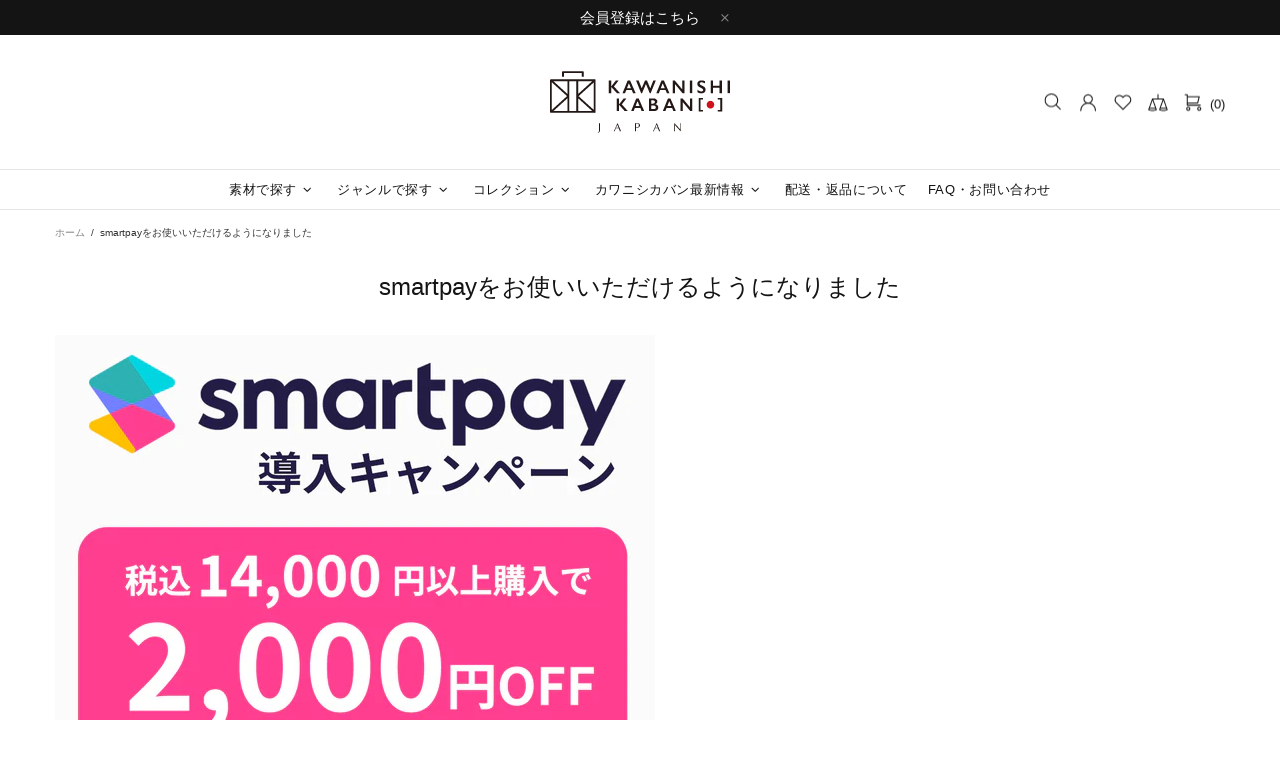

--- FILE ---
content_type: text/css
request_url: https://shop.kawanishikaban.com/cdn/shop/t/64/assets/theme-d.css?v=182633141072888147951745217729
body_size: 26872
content:
/** Shopify CDN: Minification failed

Line 6236:24 Unexpected "/"
Line 6241:24 Unexpected "/"

**/
@charset "UTF-8";
.standard-color-default {
	background-color: #e5e5e5;
}

.standard-color-white {
	background-color: #ffffff !important;
	border: #e5e5e5 1px solid !important;
}

.standard-color-aliceblue,
.standard-color-alice-blue {
	background-color: #f0f8ff !important;
}

.standard-color-antiquewhite,
.standard-color-antique-white {
	background-color: #faebd7 !important;
}

.standard-color-aqua {
	background-color: #00ffff !important;
}

.standard-color-aquamarine,
.standard-color-aqua-marine {
	background-color: #7fffd4 !important;
}

.standard-color-azure {
	background-color: #f0ffff !important;
}

.standard-color-beige {
	background-color: #f5f5dc !important;
}

.standard-color-bisque {
	background-color: #ffe4c4 !important;
}

.standard-color-black {
	background-color: #000000 !important;
}

.standard-color-blanchedalmond,
.standard-color-blanched-almond {
	background-color: #ffebcd !important;
}

.standard-color-blue {
	background-color: #0000ff !important;
}

.standard-color-blueviolet,
.standard-color-blue-violet {
	background-color: #8a2be2 !important;
}

.standard-color-brown {
	background-color: #a52a2a !important;
}

.standard-color-burlywood,
.standard-color-burly-wood {
	background-color: #deb887 !important;
}

.standard-color-cadetblue,
.standard-color-cadet-blue {
	background-color: #5f9ea0 !important;
}

.standard-color-chartreuse {
	background-color: #7fff00 !important;
}

.standard-color-chocolate {
	background-color: #d2691e !important;
}

.standard-color-coral {
	background-color: #ff7f50 !important;
}

.standard-color-cornflowerblue,
.standard-color-cornflower-blue {
	background-color: #6495ed !important;
}

.standard-color-cornsilk {
	background-color: #fff8dc !important;
}

.standard-color-crimson {
	background-color: #dc143c !important;
}

.standard-color-cyan {
	background-color: #00ffff !important;
}

.standard-color-darkblue,
.standard-color-dark-blue {
	background-color: #00008b !important;
}

.standard-color-darkcyan,
.standard-color-dark-cyan {
	background-color: #008b8b !important;
}

.standard-color-darkgoldenrod,
.standard-color-dark-golden-rod {
	background-color: #b8860b !important;
}

.standard-color-darkgray,
.standard-color-dark-gray {
	background-color: #a9a9a9 !important;
}

.standard-color-darkgreen,
.standard-color-dark-green {
	background-color: #006400 !important;
}

.standard-color-darkkhaki,
.standard-color-dark-khaki {
	background-color: #bdb76b !important;
}

.standard-color-darkmagenta,
.standard-color-dark-magenta {
	background-color: #8b008b !important;
}

.standard-color-darkolivegreen,
.standard-color-dark-olive-green {
	background-color: #556b2f !important;
}

.standard-color-darkorange,
.standard-color-dark-orange {
	background-color: #ff8c00 !important;
}

.standard-color-darkorchid,
.standard-color-dark-orchid {
	background-color: #9932cc !important;
}

.standard-color-darkred,
.standard-color-dark-red {
	background-color: #8b0000 !important;
}

.standard-color-darksalmon,
.standard-color-dark-salmon {
	background-color: #e9967a !important;
}

.standard-color-darkseagreen,
.standard-color-dark-sea-green {
	background-color: #8fbc8f !important;
}

.standard-color-darkslateblue,
.standard-color-dark-slate-blue {
	background-color: #483d8b !important;
}

.standard-color-darkslategray,
.standard-color-dark-slate-gray {
	background-color: #2f4f4f !important;
}

.standard-color-darkturquoise,
.standard-color-dark-turquoise {
	background-color: #00ced1 !important;
}

.standard-color-darkviolet,
.standard-color-dark-violet {
	background-color: #9400d3 !important;
}

.standard-color-deeppink,
.standard-color-deep-pink {
	background-color: #ff1493 !important;
}

.standard-color-deepskyblue,
.standard-color-deep-sky-blue {
	background-color: #00bfff !important;
}

.standard-color-dimgray,
.standard-color-dim-gray {
	background-color: #696969 !important;
}

.standard-color-dimgrey,
.standard-color-dim-grey {
	background-color: #696969 !important;
}

.standard-color-dodgerblue,
.standard-color-dodger-blue {
	background-color: #1e90ff !important;
}

.standard-color-firebrick,
.standard-color-fire-brick {
	background-color: #b22222 !important;
}

.standard-color-floralwhite,
.standard-color-floral-white {
	background-color: #fffaf0 !important;
}

.standard-color-forestgreen,
.standard-color-forest-green {
	background-color: #228b22 !important;
}

.standard-color-fuchsia {
	background-color: #ff00ff !important;
}

.standard-color-gainsboro {
	background-color: #dcdcdc !important;
}

.standard-color-ghostwhite,
.standard-color-ghost-white {
	background-color: #f8f8ff !important;
}

.standard-color-gold {
	background-color: #ffd700 !important;
}

.standard-color-goldenrod,
.standard-color-golden-rod {
	background-color: #daa520 !important;
}

.standard-color-gray {
	background-color: #808080 !important;
}

.standard-color-grey {
	background-color: #808080 !important;
}

.standard-color-green {
	background-color: #008000 !important;
}

.standard-color-greenyellow,
.standard-color-green-yellow {
	background-color: #adff2f !important;
}

.standard-color-honeydew,
.standard-color-honey-dew {
	background-color: #f0fff0 !important;
}

.standard-color-hotpink,
.standard-color-hot-pink {
	background-color: #ff69b4 !important;
}

.standard-color-indianred,
.standard-color-indian-red {
	background-color: #cd5c5c !important;
}

.standard-color-indigo {
	background-color: #4b0082 !important;
}

.standard-color-ivory {
	background-color: #fffff0 !important;
}

.standard-color-khaki {
	background-color: #f0e68c !important;
}

.standard-color-lavender {
	background-color: #e6e6fa !important;
}

.standard-color-lavenderblush,
.standard-color-lavender-blush {
	background-color: #fff0f5 !important;
}

.standard-color-lawngreen,
.standard-color-lawn-green {
	background-color: #7cfc00 !important;
}

.standard-color-lemonchiffon,
.standard-color-lemon-chiffon {
	background-color: #fffacd !important;
}

.standard-color-lightblue,
.standard-color-light-blue {
	background-color: #add8e6 !important;
}

.standard-color-lightcoral,
.standard-color-light-coral {
	background-color: #f08080 !important;
}

.standard-color-lightcyan,
.standard-color-light-cyan {
	background-color: #e0ffff !important;
}

.standard-color-lightgoldenrodyellow,
.standard-color-light-golden-rod-yellow {
	background-color: #fafad2 !important;
}

.standard-color-lightgray,
.standard-color-light-gray {
	background-color: #d3d3d3 !important;
}

.standard-color-lightgrey,
.standard-color-light-grey {
	background-color: #d3d3d3 !important;
}

.standard-color-lightgreen,
.standard-color-light-green {
	background-color: #90ee90 !important;
}

.standard-color-lightpink,
.standard-color-light-pink {
	background-color: #ffb6c1 !important;
}

.standard-color-lightsalmon,
.standard-color-light-salmon {
	background-color: #ffa07a !important;
}

.standard-color-lightseagreen,
.standard-color-light-sea-green {
	background-color: #20b2aa !important;
}

.standard-color-lightskyblue,
.standard-color-light-sky-blue {
	background-color: #87cefa !important;
}

.standard-color-lightslategray,
.standard-color-light-slate-gray {
	background-color: #778899 !important;
}

.standard-color-lightsteelblue,
.standard-color-light-steel-blue {
	background-color: #b0c4de !important;
}

.standard-color-lightyellow,
.standard-color-light-yellow {
	background-color: #ffffe0 !important;
}

.standard-color-lime {
	background-color: #00ff00 !important;
}

.standard-color-limegreen,
.standard-color-lime-green {
	background-color: #32cd32 !important;
}

.standard-color-linen {
	background-color: #faf0e6 !important;
}

.standard-color-magenta {
	background-color: #ff00ff !important;
}

.standard-color-maroon {
	background-color: #800000 !important;
}

.standard-color-mediumaquamarine,
.standard-color-medium-aqua-marine {
	background-color: #66cdaa !important;
}

.standard-color-mediumblue,
.standard-color-medium-blue {
	background-color: #0000cd !important;
}

.standard-color-mediumorchid,
.standard-color-medium-orchid {
	background-color: #ba55d3 !important;
}

.standard-color-mediumpurple,
.standard-color-medium-purple {
	background-color: #9370d8 !important;
}

.standard-color-mediumseagreen,
.standard-color-medium-sea-green {
	background-color: #3cb371 !important;
}

.standard-color-mediumslateblue,
.standard-color-medium-slate-blue {
	background-color: #7b68ee !important;
}

.standard-color-mediumspringgreen,
.standard-color-medium-spring-green {
	background-color: #00fa9a !important;
}

.standard-color-mediumturquoise,
.standard-color-medium-turquoise {
	background-color: #48d1cc !important;
}

.standard-color-mediumvioletred,
.standard-color-medium-violet-red {
	background-color: #c71585 !important;
}

.standard-color-midnightblue,
.standard-color-midnight-blue {
	background-color: #191970 !important;
}

.standard-color-mintcream,
.standard-color-mint-cream {
	background-color: #f5fffa !important;
}

.standard-color-mistyrose,
.standard-color-misty-rose {
	background-color: #ffe4e1 !important;
}

.standard-color-moccasin {
	background-color: #ffe4b5 !important;
}

.standard-color-navajowhite,
.standard-color-navajo-white {
	background-color: #ffdead !important;
}

.standard-color-navy {
	background-color: #000080 !important;
}

.standard-color-oldlace,
.standard-color-old-lace {
	background-color: #fdf5e6 !important;
}

.standard-color-olive {
	background-color: #808000 !important;
}

.standard-color-olivedrab,
.standard-color-olive-drab {
	background-color: #6b8e23 !important;
}

.standard-color-orange {
	background-color: #ffa500 !important;
}

.standard-color-orangered,
.standard-color-orange-red {
	background-color: #ff4500 !important;
}

.standard-color-orchid {
	background-color: #da70d6 !important;
}

.standard-color-palegoldenrod,
.standard-color-pale-golden-rod {
	background-color: #eee8aa !important;
}

.standard-color-palegreen,
.standard-color-pale-green {
	background-color: #98fb98 !important;
}

.standard-color-paleturquoise,
.standard-color-pale-turquoise {
	background-color: #afeeee !important;
}

.standard-color-palevioletred,
.standard-color-pale-violet-red {
	background-color: #d87093 !important;
}

.standard-color-papayawhip,
.standard-color-papaya-whip {
	background-color: #ffefd5 !important;
}

.standard-color-peachpuff,
.standard-color-peach-puff {
	background-color: #ffdab9 !important;
}

.standard-color-peru {
	background-color: #cd853f !important;
}

.standard-color-pink {
	background-color: #ffc0cb !important;
}

.standard-color-plum {
	background-color: #dda0dd !important;
}

.standard-color-powderblue,
.standard-color-powder-blue {
	background-color: #b0e0e6 !important;
}

.standard-color-purple {
	background-color: #800080 !important;
}

.standard-color-red {
	background-color: #ff0000 !important;
}

.standard-color-rosybrown,
.standard-color-rosy-brown {
	background-color: #bc8f8f !important;
}

.standard-color-royalblue,
.standard-color-royal-blue {
	background-color: #4169e1 !important;
}

.standard-color-saddlebrown,
.standard-color-saddle-brown {
	background-color: #8b4513 !important;
}

.standard-color-salmon {
	background-color: #fa8072 !important;
}

.standard-color-sandybrown,
.standard-color-sandy-brown {
	background-color: #f4a460 !important;
}

.standard-color-seagreen,
.standard-color-sea-green {
	background-color: #2e8b57 !important;
}

.standard-color-seashell,
.standard-color-sea-shell {
	background-color: #fff5ee !important;
}

.standard-color-sienna {
	background-color: #a0522d !important;
}

.standard-color-silver {
	background-color: #c0c0c0 !important;
}

.standard-color-skyblue,
.standard-color-sky-blue {
	background-color: #87ceeb !important;
}

.standard-color-slateblue,
.standard-color-slate-blue {
	background-color: #6a5acd !important;
}

.standard-color-slategray,
.standard-color-slate-gray {
	background-color: #708090 !important;
}

.standard-color-slategrey,
.standard-color-slate-grey {
	background-color: #708090 !important;
}

.standard-color-snow {
	background-color: #fffafa !important;
}

.standard-color-springgreen,
.standard-color-spring-green {
	background-color: #00ff7f !important;
}

.standard-color-steelblue,
.standard-color-steel-blue {
	background-color: #4682b4 !important;
}

.standard-color-tan {
	background-color: #d2b48c !important;
}

.standard-color-teal {
	background-color: #008080 !important;
}

.standard-color-thistle {
	background-color: #d8bfd8 !important;
}

.standard-color-tomato {
	background-color: #ff6347 !important;
}

.standard-color-turquoise {
	background-color: #40e0d0 !important;
}

.standard-color-violet {
	background-color: #ee82ee !important;
}

.standard-color-wheat {
	background-color: #f5deb3 !important;
}

.standard-color-whitesmoke,
.standard-color-white-smoke {
	background-color: #f5f5f5 !important;
}

.standard-color-yellow {
	background-color: #ffff00 !important;
}

.standard-color-yellowgreen,
.standard-color-yellow-green {
	background-color: #9acd32 !important;
}

.standard-color-transparent {
	background-color: transparent !important;
}

.standard-color-arrow svg {
	fill: #ffffff !important;
}

.standard-color-white .standard-color-arrow svg,
.standard-color-antiquewhite .standard-color-arrow svg,
.standard-color-antique-white .standard-color-arrow svg,
.standard-color-navajowhite .standard-color-arrow svg,
.standard-color-navajo-white .standard-color-arrow svg,
.standard-color-floralwhite .standard-color-arrow svg,
.standard-color-floral-white .standard-color-arrow svg,
.standard-color-ghostwhite .standard-color-arrow svg,
.standard-color-ghost-white .standard-color-arrow svg,
.standard-color-whitesmoke .standard-color-arrow svg,
.standard-color-white-smoke .standard-color-arrow svg,
.standard-color-lightgray .standard-color-arrow svg,
.standard-color-light-gray .standard-color-arrow svg,
.standard-color-lightslategray .standard-color-arrow svg,
.standard-color-light-slate-gray .standard-color-arrow svg,
.standard-color-lightslategray .standard-color-arrow svg,
.standard-color-light-slate-gray .standard-color-arrow svg {
	fill: #000000 !important;
}

.slick-slide {
	outline: none;
}

.shopify-review--type-1 .shopify-review-icon {
	width: 14px;
	min-width: 14px;
	min-height: 14px;
	height: 8px;
}
.shopify-review--type-1 .shopify-review-icon .icon {
	width: 22px;
	min-width: 22px;
	margin-left: -4px;
}
.shopify-review--type-1 .shopify-review-starrating {
	height: 15px;
}

.shopify-review--type-2 .shopify-review-icon {
	width: 16px;
	min-width: 16px;
	min-height: 16px;
	height: 10px;
}
.shopify-review--type-2 .shopify-review-icon .icon {
	width: 24px;
	min-width: 24px;
	margin-left: -5px;
}
.shopify-review--type-2 .shopify-review-starrating {
	height: 17px;
}

.shopify-review-starrating .shopify-review-icon:not(:last-child) {
	margin-right: 4px;
}

#shopify-product-reviews {
	margin: 0 !important;
}

.spr-icon.spr-icon-star-empty {
	opacity: 1 !important;
}

.spr-container {
	padding: 0 !important;
	border: none !important;
}

.spr-review-header-title {
	text-transform: uppercase;
}

.spr-review-header-byline,
.spr-review-content-body {
	margin-top: 10px !important;
}

.spr-header-title {
	margin-bottom: 6px !important;
}

.spr-review-header-byline {
	margin-bottom: 0 !important;
}

.spr-summary {
	margin-top: 6px !important;
	display: flex;
	align-items: flex-end;
}
.spr-summary .spr-starrating {
	margin-right: 10px;
}

.spr-summary-actions {
	margin-left: auto;
}

.spr-review:first-child {
	margin-top: 30px !important;
}

.spr-review {
	position: relative;
	padding-top: 25px !important;
	padding-bottom: 25px !important;
	border-top-style: dashed !important;
}

.spr-starratings {
	margin-bottom: 12px !important;
}

.spr-review-reportreview {
	position: absolute;
	top: 27px;
	right: 0;
	text-decoration: underline !important;
}

.spr-review-content {
	margin-bottom: 0 !important;
}

.spr-form {
	padding-top: 25px !important;
	margin-top: 30px !important;
	border-top-style: dashed !important;
}

.spr-form-title {
	margin-bottom: 20px;
}

.spr-form-label {
	text-transform: uppercase;
}

.spr-form-actions {
	margin-top: 15px !important;
}

.spr-button {
	float: left !important;
}

.weglot-container {
	display: none !important;
}
.weglot-container.show {
	display: block !important;
}

.irs .irs-line,
.irs .irs-line span,
.irs .irs-bar {
	height: 2px;
}
.irs .irs-from,
.irs .irs-to,
.irs .irs-single,
.irs .irs-min,
.irs .irs-max {
	padding: 0;
}
.irs .irs-from::after,
.irs .irs-to::after,
.irs .irs-single::after {
	display: none;
}
.irs .irs-slider {
	border-radius: 50%;
	border: solid 1px transparent;
	cursor: pointer;
}

.fullscreen {
	width: auto !important;
	height: auto !important;
	max-width: inherit !important;
	max-height: inherit !important;
	margin: inherit !important;
	padding: inherit !important;
	overflow: auto !important;
}

.fotorama--fullscreen {
	position: fixed !important;
}

.fotorama__html + .fotorama__video-play {
	display: none !important;
}

@media (min-width: 768px) {
	.slider-revolution .tp-bullet {
		width: 6px;
		height: 6px;
		border-radius: 50%;
	}
}
@media (min-width: 768px) {
	.slider-revolution .tp-bullet.selected {
		width: 10px;
		height: 10px;
		margin-top: -2px;
		margin-left: -2px;
		margin-right: -2px;
		cursor: default;
	}
}
.slider-revolution .tp-resizeme .btn {
	border-width: 1px !important;
}
.slider-revolution .tp-video-play-button {
	margin: 0;
	top: auto;
	bottom: 40px;
	left: auto;
	right: 40px;
}
.slider-revolution.revslider-initialised + .slider-revolution__spacer {
	position: absolute;
	top: 0;
	left: 0;
	width: 100%;
	z-index: -1;
	opacity: 0;
	transition-property: opacity;
	will-change: opacity;
}

.is-edge .slider-revolution video {
	width: auto !important;
	height: auto !important;
}

.tippy-tooltip.named-theme {
	font-style: italic;
	border-radius: 0;
	height: 15px;
	padding: 0 6px 0 4px;
}

.tippy-tooltip.named-theme .tippy-arrow {
	border-width: 3px;
}

.tippy-popper[x-placement^="top"] .tippy-tooltip.named-theme .tippy-arrow {
	bottom: -3px;
}

.tippy-popper[x-placement^="bottom"] .tippy-tooltip.named-theme .tippy-arrow {
	top: -3px;
}

.tippy-popper[x-placement^="left"] .tippy-tooltip.named-theme .tippy-arrow {
	right: -3px;
}

.tippy-popper[x-placement^="right"] .tippy-tooltip.named-theme .tippy-arrow {
	left: -3px;
}

#particles-js {
	position: fixed;
	width: 100%;
	height: 100%;
	top: 0;
	left: 0;
	z-index: 999999;
	pointer-events: none;
}

.ly-languages-switcher.ly-custom-dropdown-switcher .ly-custom-dropdown-list {
	width: auto !important;
}

.ly-languages-switcher.ly-custom-dropdown-switcher .ly-custom-dropdown-list li,
.ly-popup-modal-content li {
	padding: 0 !important;
}

.ly-languages-switcher.ly-custom-dropdown-switcher
	.ly-custom-dropdown-list
	li::before,
.ly-popup-modal-content li::before {
	display: none !important;
}

.rimage {
	position: relative;
	display: flex;
	align-items: center;
	justify-content: center;
	overflow: hidden;
}
.rimage--parallax-fixed {
	background-size: cover;
	background-attachment: fixed;
}
@supports (-webkit-overflow-scrolling: touch) {
	.rimage--parallax-fixed {
		background-attachment: scroll;
	}
}
.rimage__img {
	position: absolute;
	max-width: initial;
	top: 0;
	left: 0;
	width: 100%;
	height: 100%;
}
.rimage__img--cover {
	object-fit: cover;
}
.rimage__img--contain {
	object-fit: contain;
}
.rimage__img--stretch-by-width {
	width: 100%;
	height: auto;
	top: 50%;
	left: 0;
	transform: translate3d(0, -50%, 0);
}
.rimage__img--stretch-by-height {
	width: auto !important;
	height: 100% !important;
	top: 0;
	left: 50%;
	transform: translate3d(-50%, 0, 0);
}

.rvideo {
	position: relative;
}
.rvideo__video {
	position: absolute;
	width: 100%;
	height: 100%;
	min-width: 100%;
	min-height: 100%;
	top: 50%;
	left: 50%;
	background-position: center;
	object-fit: cover;
	object-position: 50% 50%;
	transform: translate3d(-50%, -50%, 0);
}

input,
textarea,
select {
	border-radius: 0;
}

input[type="text"],
input[type="number"],
input[type="email"],
input[type="password"],
input[type="search"],
input[type="tel"],
input[type="date"],
textarea,
select {
	padding: 0 15px;
	margin-bottom: 20px;
	background-color: white;
	border: solid 1px transparent;
	will-change: background-color, border-color, color;
	transition-property: background-color, border-color, color;
}

input[type="checkbox"],
input[type="radio"] {
	margin-right: 7px;
	vertical-align: -1px;
}

textarea {
	padding-top: 10px;
	padding-bottom: 10px;
	resize: none;
}

label {
	margin-bottom: 2px;
	margin-right: 15px;
}

fieldset {
	width: 100%;
	padding: 15px;
	margin-bottom: 20px;
}

form {
	margin-bottom: 20px;
}

.label-hidden {
	display: none;
}

.label-required::after {
	content: "*";
}

.note {
	position: relative;
	display: inline-block;
	min-height: 25px;
	padding: 4px 15px;
	margin-bottom: 20px;
	border-radius: 3px;
}
.note::before {
	content: "";
	display: block;
	position: absolute;
	bottom: 100%;
	left: 15px;
	border: solid 4px transparent;
	border-bottom-width: 5px;
}
.note p {
	margin-top: 15px;
}

.input-quantity input[type="number"] {
	-moz-appearance: textfield;
}
.input-quantity input[type="number"]::-webkit-inner-spin-button,
.input-quantity input[type="number"]::-webkit-outer-spin-button {
	-webkit-appearance: none;
	-moz-appearance: none;
	appearance: none;
	margin: 0;
}
.input-quantity--type-01 [data-control] {
	min-width: 36px;
	transition-property: border-color;
}
.input-quantity--type-02 input {
	width: 62px;
	min-width: 62px;
}
.input-quantity--type-02 [data-control] {
	min-width: 26px;
}
.input-quantity--type-03 input {
	width: 100px;
	min-width: 100px;
}
.input-quantity--type-04 input {
	width: 102px;
	min-width: 102px;
}
.input-quantity--type-04 [data-control] {
	min-width: 26px;
}
.input-quantity--type-05 input {
	width: 62px;
	min-width: 62px;
}
.input-quantity--type-05 [data-control] {
	width: 35px;
	min-width: 35px;
}

.input-checkbox input {
	display: none;
}
.input-checkbox input + span,
.input-checkbox--input-out span:nth-child(1) {
	width: 18px;
	height: 18px;
	min-width: 18px;
	margin-top: -2px !important;
}
.input-checkbox span i {
	position: absolute;
	left: 50%;
	top: 50%;
	transform: translate3d(-50%, -50%, 0);
}
.input-checkbox input:checked + span i,
input:checked + .input-checkbox--input-out span i {
	display: flex !important;
}

.input-checkbox-accordion-trigger:checked ~ .input-checkbox-accordion-body,
.input-checkbox-accordion-trigger:checked ~ * .input-checkbox-accordion-body {
	display: block !important;
}

.input-checkbox-disable-trigger:not(:checked) ~ .input-checkbox-disable-body {
	pointer-events: none !important;
	opacity: 0.7;
}

.input-checkbox-disable-trigger:not(:checked) ~ * .input-checkbox-disable-body {
	opacity: 0.7;
}

.input-checkbox-disable-trigger:not(:checked).error
	~ *
	.input-checkbox-disable-body {
	pointer-events: none !important;
}

.input-checkbox-disable-trigger.error ~ .input-checkbox-disable-trigger-error {
	display: block !important;
}

.input-checkbox-disable-trigger-error .note--error:before {
	bottom: auto;
	top: 100%;
	left: 5px;
	transform: rotate(180deg);
}

.subscription-checkbox {
	order: 2;
}

.subscription-checkbox-error {
	order: 1;
}

.subscription-form {
	order: 0;
}

.input-boolean input {
	display: none;
}
.input-boolean input + span {
	width: 30px;
	height: 18px;
	min-width: 30px;
	border-radius: 10px;
	transition-property: background-color, border-color;
	transition-timing-function: ease;
}
.input-boolean input + span span {
	width: 16px;
	min-width: 16px;
	height: 100%;
	left: -1px;
	border-radius: 50%;
	transition-property: left;
	transition-timing-function: ease;
}
.input-boolean input:checked + span span {
	left: calc(100% - 15px);
}

.select {
	z-index: 1;
}
.select.hovered {
	z-index: 2;
}
.select select {
	height: 35px;
}

.is-ios .select select {
	padding-right: 0 !important;
}

.btn[disabled],
.btn[data-disabled],
.btn.disabled,
.btn:disabled,
.spr-summary-actions-newreview[disabled],
.spr-summary-actions-newreview[data-disabled],
.spr-summary-actions-newreview.disabled,
.spr-summary-actions-newreview:disabled,
.spr-button[disabled],
.spr-button[data-disabled],
.spr-button.disabled,
.spr-button:disabled {
	pointer-events: none;
	opacity: 0.4;
}

.spr-button {
	box-shadow: none !important;
}

.shopify-payment-button__button[disabled] {
	pointer-events: none;
	opacity: 0.7 !important;
}

.dynamic-checkout__button--styled .shopify-payment-button__button {
	display: inline-flex !important;
	justify-content: center !important;
	align-items: center !important;
	border-radius: 0 !important;
	box-shadow: none !important;
	outline: none !important;
}
.dynamic-checkout__button--styled
	.shopify-payment-button__button
	.shopify-cleanslate {
	width: 100% !important;
}
.dynamic-checkout__button--styled
	.shopify-payment-button__button
	.shopify-cleanslate
	div[role="button"] {
	min-height: initial !important;
	padding: 0 !important;
	border: none !important;
	box-shadow: none !important;
}
.dynamic-checkout__button--styled
	.shopify-payment-button__button
	.checkoutLight {
	min-height: initial !important;
}

.shopify-payment-button__more-options {
	outline: none !important;
}

.btn,
.btn span,
.btn-link,
.btn-link span {
	white-space: normal;
}

.btn-link {
	text-decoration: underline;
	cursor: pointer;
}

.btn-link--undecorated {
	text-decoration: none;
}

.btn,
.btn-link,
.spr-summary-actions-newreview {
	will-change: background-color, border-color, color;
}

.btn .icon {
	transition-property: fill;
	will-change: fill;
}

.btn--animated {
	overflow: hidden;
}

.btn--unstyled {
	background: none;
	border: none;
	padding: 0;
}

.btn--unstyled:focus {
	outline: none;
}

.btn--status:not([data-button-status="added"]) [data-button-content="added"],
.btn--status:not([data-button-status="sold-out"])
	[data-button-content="sold-out"],
.btn--status:not([data-button-status="pre-order"])
	[data-button-content="pre-order"],
.btn--status:not([data-button-status="select"]) [data-button-content="select"] {
	display: none !important;
}
.btn--status[data-button-status="added"]
	> *:not([data-button-content="added"]) {
	display: none !important;
}
.btn--status[data-button-status="sold-out"]
	> *:not([data-button-content="sold-out"]) {
	display: none !important;
}
.btn--status[data-button-status="pre-order"]
	> *:not([data-button-content="pre-order"]) {
	display: none !important;
}
.btn--status[data-button-status="select"]
	> *:not([data-button-content="select"]) {
	display: none !important;
}
.btn--status[data-button-status="select"][data-button-select-disable] {
	pointer-events: none;
}

.btn--animation-shake:not([data-button-status="sold-out"]) {
	-webkit-animation: btn-shake 5s ease 2s infinite;
	animation: btn-shake 5s ease 2s infinite;
}

@-webkit-keyframes btn-shake {
	3% {
		-webkit-transform: translateX(9px);
		transform: translateX(9px);
	}
	6% {
		-webkit-transform: translateX(-9px);
		transform: translateX(-9px);
	}
	8% {
		-webkit-transform: translateX(6px);
		transform: translateX(6px);
	}
	10% {
		-webkit-transform: translateX(-6px);
		transform: translateX(-6px);
	}
	13% {
		-webkit-transform: translateX(3px);
		transform: translateX(3px);
	}
	16%,
	100% {
		-webkit-transform: translateX(0);
		transform: translateX(0);
	}
}
@keyframes btn-shake {
	3% {
		-webkit-transform: translateX(9px);
		transform: translateX(9px);
	}
	6% {
		-webkit-transform: translateX(-9px);
		transform: translateX(-9px);
	}
	8% {
		-webkit-transform: translateX(6px);
		transform: translateX(6px);
	}
	10% {
		-webkit-transform: translateX(-6px);
		transform: translateX(-6px);
	}
	13% {
		-webkit-transform: translateX(3px);
		transform: translateX(3px);
	}
	16%,
	100% {
		-webkit-transform: translateX(0);
		transform: translateX(0);
	}
}
.is-edge
	.btn--status[data-button-status="added"]
	> [data-button-content="added"]
	i {
	margin-bottom: 0 !important;
}

@media (min-width: 768px) {
	html:not([dir="rtl"]) .buttons-group-grid-px-5 > *:not(:first-child) {
		padding-left: 5px;
	}
}
@media (min-width: 768px) {
	html:not([dir="rtl"]) .buttons-group-grid-px-5 > *:not(:last-child) {
		padding-right: 5px;
	}
}

@media (min-width: 768px) {
	[dir="rtl"] .buttons-group-grid-px-5 > *:not(:first-child) {
		padding-right: 5px;
	}
}
@media (min-width: 768px) {
	[dir="rtl"] .buttons-group-grid-px-5 > *:not(:last-child) {
		padding-left: 5px;
	}
}

.label {
	height: 23px;
	padding: 2px 6px;
}

.price {
	display: inline-block;
}
.price--sale > span:first-child {
	text-decoration: line-through;
}
.price--sale > span:not(:first-child)::before {
	display: inline-block;
	content: " ";
}

.button-quick-view {
	width: 35px;
	height: 35px;
}

.responsive-block__bg {
	background-size: cover;
	background-position: center center;
}

.model-viewer-wrapper {
	position: relative;
	padding-top: 56.25%;
}
.model-viewer-wrapper > * {
	width: 100%;
	height: 100%;
	position: absolute;
	top: 0;
	bottom: 0;
	left: 0;
	right: 0;
}

.header {
	z-index: 3;
}
.header__spacer {
	display: none;
}
.header__spacer--visible {
	display: block;
	position: relative;
	width: 100%;
}
.header__tape {
	min-height: 35px;
}
.header__content--sticky {
	position: fixed !important;
	width: 100% !important;
	top: 0 !important;
	left: 0 !important;
	z-index: 3;
	will-change: opacity;
	transition-property: opacity;
}
.header__content--sticky:hover {
	opacity: 1 !important;
}
.header__line-info ul li:not(:first-child) {
	margin-left: 18px;
}
.header__logo--center svg,
.header__logo--center img {
	width: 100%;
}
.header__counter {
	position: absolute;
	top: -3px;
	left: 22px;
}
.header__counter[data-js-cart-count-mobile="0"],
.header__counter[data-js-wishlist-count="0"],
.header__counter[data-js-compare-count="0"] {
	display: none !important;
}
.header__counter[data-js-cart-count-mobile="0"] + .header__counter-spacer {
	display: none !important;
}
.header__sticky-logo {
	z-index: 2;
}
@media (min-width: 1380px) {
	.header__content--sticky .header__sticky-logo * {
		height: 100%;
	}
}
@media (min-width: 1380px) {
	.header__content--sticky .header__sticky-logo img {
		width: auto;
	}
}
@media (min-width: 1380px) {
	.header__content--sticky .header__sticky-logo--displaced {
		display: flex !important;
	}
}
@media (min-width: 1540px) {
	.header__sticky-sidebar {
		display: flex !important;
	}
}
.header__btn-currency span {
	min-width: 28px;
}
.header__select-currency select {
	height: 26px !important;
	min-height: 26px;
}

[data-js-accordion]:not([data-js-accordion="only-mobile"])
	[data-js-accordion-button] {
	cursor: pointer;
}

.slider__prev,
.slider__next {
	top: 50%;
	margin-top: -20px;
	z-index: 1;
}
.slider__prev {
	left: 30px;
}
.slider__next {
	right: 30px;
}
.slider .slick-slide {
	outline: none;
}
.slider .slick-dots,
.slider .slick-arrow {
	z-index: 9999;
}
.slider .slick-dots {
	position: absolute;
	bottom: 0;
	left: 50%;
	transform: translate3d(-50%, 0, 0);
}
@media (max-width: 1259px) {
	.slider .slick-dots {
		margin-bottom: 25px;
	}
}
.slider .slick-dots li {
	width: 6px;
	height: 6px;
	min-width: 6px;
	padding: 0;
	margin-left: 12px;
	margin-right: 12px;
	margin-bottom: 15px;
	border-radius: 50%;
	cursor: pointer;
}
.slider .slick-dots li::before {
	display: none;
}
.slider .slick-dots li.slick-active {
	width: 10px;
	height: 10px;
	margin-left: 10px;
	margin-right: 10px;
}
.slider .slick-dots button {
	display: none;
}

.breadcrumbs ul {
	margin-left: -3px;
	margin-right: -3px;
}
.breadcrumbs a,
.breadcrumbs span {
	padding-left: 3px;
	padding-right: 3px;
}
.breadcrumbs li:not(:first-child)::before {
	content: "/";
	padding-left: 3px;
	padding-right: 3px;
}

.social-media {
	margin-bottom: -5px;
}
.social-media__facebook i {
	margin-right: -4px;
}
.social-media i {
	min-width: 17px;
}

.social-share {
	margin-bottom: -10px;
}
.social-share .row {
	margin-left: -5px;
	margin-right: -5px;
}
.social-share__item {
	transition-property: color, opacity;
}
.social-share__item .icon {
	transition-property: fill;
}
.social-share__item_content {
	min-height: 35px;
}
.social-share__item_bg {
	opacity: 0.1;
	transition-property: opacity;
}

.countdown--type-01 > span {
	height: 35px;
	min-width: 35px;
}
.countdown--type-01 > span::before {
	content: "";
	display: block;
	position: absolute;
	top: 0;
	bottom: 0;
	left: 0;
	right: 0;
	opacity: 0.8;
}
.countdown--type-01 .countdown__section {
	position: relative;
	display: flex;
	flex-direction: column;
	justify-content: center;
	align-items: center;
	padding: 4px;
	margin-top: 1px;
	margin-right: 1px;
}
.countdown--type-01 .countdown__time,
.countdown--type-01 .countdown__postfix {
	position: relative;
}

.countdown--type-02 .countdown__section {
	display: flex;
	flex-direction: column;
	margin-bottom: 10px;
	justify-content: center;
	align-items: center;
}
.countdown--type-02 .countdown__section:not(:last-child) {
	margin-right: 18px;
}
.countdown--type-02
	.countdown__section:not(:last-child)
	.countdown__time::after {
	content: ":";
	display: block;
	width: 18px;
	position: absolute;
	right: -18px;
	top: 50%;
	margin-top: -14px;
	text-align: center;
}
.countdown--type-02 .countdown__time {
	position: relative;
	display: flex;
	justify-content: center;
	align-items: center;
}
.countdown--type-02 .countdown__time > * {
	width: 30px;
	height: 45px;
	display: flex;
	justify-content: center;
	align-items: center;
	border: solid 1px;
}
.countdown--type-02 .countdown__time > *:not(:last-child) {
	margin-right: 4px;
}
.countdown--type-02 .countdown__postfix {
	margin-top: 10px;
}

.stock-countdown__range,
.stock-countdown__progress {
	height: 6px;
	border-radius: 6px;
}

.delivery-countdown i {
	vertical-align: -4px;
}

.free-shipping i {
	vertical-align: -4px;
}

.dropdown span {
	cursor: pointer;
}
.dropdown li.active a,
.dropdown li.active span {
	cursor: default;
}

.table-product-sizes tr:first-child td {
	border-top: none;
}
.table-product-sizes td:first-child {
	width: 110px;
}

.material-info__head-icons {
	max-width: 190px;
}
.material-info__list li {
	display: flex;
	align-items: center;
}
.material-info__list i {
	display: inline-block;
	margin-right: 10px;
}

.tabs {
	overflow: hidden;
}
.tabs__nav {
	display: none;
}
.tabs[data-type="horizontal"] .tabs__body > div {
	display: block;
}
.tabs[data-type="horizontal"] .tabs__body > div > div {
	display: none;
}
.tabs[data-type="mobile"] .tabs__body {
	border-top: solid 1px transparent;
	border-bottom: solid 1px transparent;
}
.tabs[data-type="mobile"] .tabs__body > div {
	display: block;
}
.tabs[data-type="mobile"] .tabs__body > div:not(:first-child) > span {
	min-height: 33px;
	border-top: solid 1px transparent;
}
.tabs[data-type="mobile"] .tabs__body > div > span {
	position: relative;
	display: block;
	text-transform: uppercase;
	cursor: pointer;
}
.tabs[data-type="mobile"] .tabs__body > div > span i {
	position: absolute;
	top: 6px;
	transition-property: transform;
	will-change: transform;
}
.tabs[data-type="mobile"] .tabs__body > div.active > span i {
	transform: rotate(45deg);
}
.tabs[data-type="mobile"] .tabs__body > div > div {
	display: none;
}
.tabs[data-type="mobile"] .tabs__head {
	display: none;
}

@media (min-width: 768px) {
	.sticky-sidebar {
		display: flex !important;
		flex-direction: column;
		justify-content: flex-start;
	}
}
@media (min-width: 768px) {
	.sticky-sidebar.sidebar-fixed-top [data-js-sticky-sidebar-body] {
		position: fixed;
		top: 15px;
	}
}
@media (min-width: 768px) {
	.sticky-sidebar.sidebar-fixed-bottom [data-js-sticky-sidebar-body] {
		position: fixed;
		bottom: 15px;
	}
}
@media (min-width: 768px) {
	.sticky-sidebar.sidebar-static-bottom {
		justify-content: flex-end;
	}
}

.product-options--centered {
	text-align: center;
}
.product-options--centered label {
	margin-right: 0;
}
.product-options--centered .product-options__section {
	justify-content: center;
}
.product-options__value {
	background-size: cover;
	background-repeat: no-repeat;
	background-position: center;
	outline: none;
}
.product-options__value.disabled-hidden {
	position: relative;
}
.product-options__value.disabled-hidden span {
	position: absolute;
	top: 0;
	bottom: 0;
	left: 0;
	right: 0;
}
.product-options__value.disabled-hidden span::before,
.product-options__value.disabled-hidden span::after {
	content: "";
	display: block;
	position: absolute;
	height: 1px;
	top: 50%;
	left: 50%;
}
.product-options__value.disabled-hidden span::before {
	transform: translate3d(-50%, 0, 0) rotate(45deg);
}
.product-options__value.disabled-hidden span::after {
	transform: translate3d(-50%, 0, 0) rotate(-45deg);
}
.product-options__value--square {
	width: 46px;
	height: 46px;
}
.product-options__value--square.active {
	border: solid 1px transparent;
}
.product-options__value--square.disabled-hidden span::before,
.product-options__value--square.disabled-hidden span::after {
	width: 64px;
}
.product-options__value--text {
	min-height: 25px;
	padding: 0 4px;
}
.product-options__value--text.disabled-hidden span::before,
.product-options__value--text.disabled-hidden span::after {
	width: 34px;
}
.product-options__value--circle {
	display: inline-flex;
	position: relative;
}
.product-options__value--circle.active {
	justify-content: center;
	align-items: center;
}
.product-options__value--circle.active::before {
	content: "";
	position: absolute;
	border: solid 1px transparent;
	border-radius: 50%;
	top: 50%;
	left: 50%;
	transform: translate3d(-50%, -50%, 0);
}

.product-options--type-collection .product-options__value--circle {
	width: 18px;
	height: 18px;
}
.product-options--type-collection
	.product-options__value--circle.active::before {
	width: 22px;
	height: 22px;
}
.product-options--type-collection
	.product-options__value--circle.disabled-hidden
	span::before,
.product-options--type-collection
	.product-options__value--circle.disabled-hidden
	span::after {
	width: 18px;
}
.product-options--type-collection .product-options__value--large-text {
	min-width: 25px;
	min-height: 25px;
	padding: 0 4px;
}
.product-options--type-collection
	.product-options__value--large-text.disabled-hidden
	span::before,
.product-options--type-collection
	.product-options__value--large-text.disabled-hidden
	span::after {
	width: 34px;
}

.product-options--type-page
	[data-section-container]:not(:last-child)
	.product-options__section,
.product-options--type-footbar
	[data-section-container]:not(:last-child)
	.product-options__section {
	margin-bottom: 8px;
}
@media (min-width: 768px) {
	.product-options--type-page label,
	.product-options--type-footbar label {
		margin-bottom: 5px;
	}
}
.product-options--type-page .product-options__value--circle,
.product-options--type-footbar .product-options__value--circle {
	width: 24px;
	height: 24px;
}
.product-options--type-page .product-options__value--circle.active::before,
.product-options--type-footbar .product-options__value--circle.active::before {
	width: 28px;
	height: 28px;
}
.product-options--type-page
	.product-options__value--circle.disabled-hidden
	span::before,
.product-options--type-page
	.product-options__value--circle.disabled-hidden
	span::after,
.product-options--type-footbar
	.product-options__value--circle.disabled-hidden
	span::before,
.product-options--type-footbar
	.product-options__value--circle.disabled-hidden
	span::after {
	width: 24px;
}
.product-options--type-page .product-options__value--large-text,
.product-options--type-footbar .product-options__value--large-text {
	min-width: 35px;
	min-height: 35px;
	padding: 0 9px;
}

.product-options--type-page
	.product-options__value--large-text.disabled-hidden
	span::before,
.product-options--type-page
	.product-options__value--large-text.disabled-hidden
	span::after {
	width: 47px;
}

.product-options--type-footbar
	.product-options__value--large-text.disabled-hidden
	span::before,
.product-options--type-footbar
	.product-options__value--large-text.disabled-hidden
	span::after {
	width: 33px;
}

.product-options__section[data-style="color"]
	.standard-color-black.disabled-hidden
	span::after,
.product-options__section[data-style="color"]
	.standard-color-black.disabled-hidden
	span::before {
	background-color: #000;
}

.product-options__section[data-disable-auto-select]
	.product-options__value--circle.active::before {
	display: none !important;
}

.product-images-navigation span {
	width: 35px;
	height: 35px;
	will-change: background-color;
	transition-property: background-color;
}
.product-images-navigation span[data-disabled] {
	opacity: 0.4;
	pointer-events: none;
}
.product-images-navigation span i {
	will-change: color;
	transition-property: color;
}

.product-image img {
	width: 100%;
}
.product-image:not(.hovered-end) [data-js-tooltip] {
	pointer-events: none;
}

[data-promobox-grid-visible] {
	display: none;
}

.product-collection--centered .product-collection__content {
	align-items: center !important;
	text-align: center;
}
.product-collection--centered .product-collection__buttons,
.product-collection--centered .product-collection__buttons-section {
	justify-content: center;
}
.product-collection--centered .product-options__section {
	justify-content: center;
}

.product-wishlist--centered .product-wishlist__content {
	align-items: center !important;
	text-align: center;
}
.product-wishlist--centered .product-wishlist__buttons,
.product-wishlist--centered .product-wishlist__buttons-section {
	justify-content: center;
}

.product-compare--centered .product-compare__content {
	align-items: center !important;
	text-align: center;
}
.product-compare--centered .product-compare__buttons,
.product-compare--centered .product-compare__buttons-section {
	justify-content: center;
}

.product-search__image img {
	width: 100%;
}
.product-search__image-overlay-top {
	padding-left: 10px;
	padding-right: 10px;
}
.product-search__image-overlay-top {
	padding-top: 10px;
}

.product-search-2__image {
	width: 70px;
	min-width: 70px;
}
.product-search-2__image img {
	width: 100%;
}

.product-cart__image img {
	width: 100%;
}
.product-cart__price .price {
	display: inline-block;
}
.product-cart__remove.active {
	opacity: 0.4;
}
.product-cart__sidebar-quantity .product-cart__input-quantity {
	width: 50px;
	min-width: 50px;
}
.product-cart__discounts li {
	color: var(--theme8);
	--icons-c: var(--theme8);
}

.product-store-lists__image {
	width: 180px;
	min-width: 180px;
}
.product-store-lists__image img {
	width: 100%;
}

.product-featured__image {
	width: 100px;
	min-width: 100px;
}
.product-featured__image img {
	width: 100%;
}

.product-notification__image {
	width: 60px;
	min-width: 60px;
}
.product-notification__image .rimage {
	height: 100%;
}
.product-notification__button-quick-view {
	margin-right: -2px;
	margin-bottom: -4px;
}
.product-notification__button-quick-view .button-quick-view {
	width: 20px;
	height: 20px;
}

.dynamic-checkout__button.disabled .shopify-payment-button__button {
	opacity: 0.7;
	pointer-events: none;
}
.dynamic-checkout__button [aria-hidden="true"] {
	display: none;
}

@media (min-width: 768px) {
	.product-gallery--single {
		max-width: 510px;
	}
}
.product-gallery video {
	outline: none;
}
.product-gallery__main_slider.is-zooming img,
.product-gallery__main_single.is-zooming img,
.product-gallery__main_item.is-zooming img {
	cursor: crosshair;
}
.product-gallery__main_arrow {
	width: 35px;
	height: 35px;
	top: 50%;
	margin-top: -17px;
	z-index: 2;
}
.product-gallery__main_arrow::before {
	content: "";
	display: block;
	position: absolute;
	top: 0;
	bottom: 0;
	left: 0;
	right: 0;
	opacity: 0.8;
}
.product-gallery__main_arrow.slick-disabled {
	opacity: 0.4;
	pointer-events: none;
}
.product-gallery__main_arrow.slick-hidden {
	display: none !important;
}
@media (min-width: 768px) {
	.product-gallery__main_slider .slick-list[style*="overflow"] img {
		pointer-events: none;
	}
}
@media (min-width: 768px) {
	.product-gallery__main_item.slick-active {
		z-index: 1;
	}
}
.product-gallery__main_arrows--type-1 .product-gallery__main_arrow--type-prev {
	left: 10px;
}
.product-gallery__main_arrows--type-1 .product-gallery__main_arrow--type-next {
	right: 10px;
}
@media (max-width: 1259px) {
	.product-gallery__main_arrows--type-2
		.product-gallery__main_arrow--type-prev {
		left: 10px;
	}
}
@media (max-width: 1259px) {
	.product-gallery__main_arrows--type-2
		.product-gallery__main_arrow--type-next {
		right: 10px;
	}
}
.product-gallery__zoom {
	z-index: 2;
}
.product-gallery__zoom--fullscreen {
	height: 100vh;
	z-index: 3;
}
.product-gallery__zoom_container_zoomed {
	top: 0;
	left: 0;
	/*bottom: -200%;
  right: -200%;*/
}
.product-gallery__zoom_image {
	will-change: transform;
}
.product-gallery__thumbnail_item.current
	.product-gallery__thumbnail_item_inner::before {
	content: "";
	display: block;
	border: solid 1px transparent;
	z-index: 1;
	position: absolute;
	top: 0;
	bottom: 0;
	left: 0;
	right: 0;
}
@media (min-width: 768px) {
	.product-gallery__thumbnail_item:not(.current)
		.product-gallery__thumbnail_item_inner:hover
		> * {
		opacity: 0.8;
	}
}
@media (min-width: 768px) {
	.product-gallery__thumbnail--collage .row {
		margin-left: -5px;
		margin-right: -5px;
	}
}
.product-gallery__thumbnail_item_bg {
	opacity: 0.6;
}
.product-gallery__thumbnail_arrows {
	margin-bottom: -8px;
}
.product-gallery__thumbnail_arrow.slick-hidden {
	display: none !important;
}
@media (min-width: 768px) {
	.product-gallery__sheet {
		margin-bottom: -10px;
	}
}
@media (min-width: 768px) {
	.product-gallery__sheet:not([data-js-product-gallery-control-fullscreen])
		.product-gallery__sheet_item.is-zooming
		img {
		cursor: crosshair;
	}
}
@media (min-width: 768px) {
	.product-gallery__sheet .row {
		margin-left: -5px;
		margin-right: -5px;
	}
}
@media (min-width: 768px) {
	.product-gallery__control .row {
		margin-left: -10px;
		margin-right: -10px;
	}
}
.product-gallery__control_fullscreen {
	white-space: nowrap;
}
.product-gallery__fullscreen {
	z-index: 3;
	transform: scale(0.9);
	opacity: 0;
}
.product-gallery__fullscreen.animate {
	transition-property: opacity, transform;
	will-change: opacity, transform;
}
.product-gallery__fullscreen.visible {
	opacity: 1;
	transform: none;
}
.product-gallery__fullscreen.show {
	display: block !important;
}
.product-gallery__fullscreen_close {
	width: 36px;
	height: 36px;
}
.product-gallery__fullscreen_arrows {
	padding-top: 100vh;
}
.product-gallery__fullscreen_arrow,
.product-gallery__fullscreen_close {
	z-index: 2;
}
.product-gallery__fullscreen_arrow_btn::before,
.product-gallery__fullscreen_close::before {
	content: "";
	display: block;
	position: absolute;
	top: 0;
	bottom: 0;
	left: 0;
	right: 0;
	opacity: 0.4;
}
.product-gallery__fullscreen_arrow {
	height: 100%;
	width: 10%;
	max-width: 190px;
	min-width: 55px;
}
.product-gallery__fullscreen_arrow_btn {
	width: 35px;
	height: 35px;
}
.product-gallery__fullscreen_arrow.slick-disabled
	.product-gallery__fullscreen_arrow_btn {
	opacity: 0.4;
	pointer-events: none;
}
.product-gallery__fullscreen_arrow.slick-hidden
	.product-gallery__fullscreen_arrow_btn {
	display: none !important;
}
.product-gallery__fullscreen .slick-slider,
.product-gallery__fullscreen .slick-list,
.product-gallery__fullscreen .slick-track {
	height: 100% !important;
}
.product-gallery__fullscreen .rvideo,
.product-gallery__fullscreen .model-viewer-wrapper,
.product-gallery__fullscreen .embed-responsive {
	height: 100% !important;
	padding-top: initial !important;
}
.product-gallery__fullscreen model-viewer,
.product-gallery__fullscreen .embed-responsive {
	object-fit: contain;
}
.product-gallery__fullscreen .rvideo {
	display: flex;
	justify-content: center;
	align-items: center;
}
.product-gallery__fullscreen .rvideo__video {
	position: static;
	top: 0;
	left: 0;
	width: 100%;
	min-width: auto !important;
	min-height: auto !important;
	object-fit: initial;
	object-position: initial !important;
	transform: initial !important;
}
.product-gallery__fullscreen .product-gallery__blockratio {
	width: 100% !important;
	padding-top: 100vh !important;
}
.product-gallery__fullscreen_slider.is-zooming img {
	opacity: 0;
}
.product-gallery__fullscreen_slider.is-zooming
	+ .product-gallery__fullscreen_arrows {
	pointer-events: none;
}

body.product-gallery-fullscreen #MainContent {
	z-index: 3;
}
body.product-gallery-fullscreen .footbar {
	z-index: 2;
}
body.product-gallery-fullscreen .popup-quick-view {
	overflow: visible !important;
}

@media (min-width: 768px) {
	.product-page-info--max-width {
		width: 100%;
		max-width: 765px;
	}
}
@media (min-width: 768px) {
	.product-page-info__section--max-width {
		width: 100%;
		max-width: 370px;
	}
}
.product-page-info__labels > * {
	margin-bottom: 15px !important;
}
.product-page-info__icon-with-text {
	--icons-size: 24px;
}
.product-page-info__icon-with-text > div {
	display: flex;
}
.product-page-info__icon-with-text i {
	width: var(--icons-size);
}
.product-page-info__icon-with-text .rte p {
	color: var(--theme);
}
.product-page-info__icon-with-text .rte p:last-child {
	margin-bottom: 0;
}
.product-page-info__icon-with-text--style-inline {
	display: flex;
	flex-direction: column;
	gap: 10px;
}
.product-page-info__icon-with-text--style-inline > div {
	gap: 10px;
	align-items: flex-start;
}
.product-page-info__icon-with-text--style-tile {
	--icons-size: 40px;
	display: grid;
	grid-template-columns: repeat(3, 1fr);
	row-gap: 20px;
	column-gap: 30px;
	text-align: center;
}
.product-page-info__icon-with-text--style-tile > div {
	gap: 5px;
	flex-direction: column;
	align-items: center;
}
.product-page-info__description-title {
	text-transform: uppercase;
}
.product-page-info__description .rte > *:last-child {
	margin-bottom: 0;
}
.product-page-info__notes textarea {
	min-height: 80px;
}
.product-page-info__payments svg {
	max-width: 62px;
	width: 100%;
}
.product-page-info klarna-placement > * {
	margin-top: 20px !important;
}
.product-page-info form klarna-placement > * {
	margin-top: 10px !important;
	margin-bottom: 10px !important;
}

.product-fixed-sizebar {
	width: 270px;
	transition-property: transform, box-shadow;
	will-change: transform, box-shadow;
}
.product-fixed-sizebar:hover {
	transform: none !important;
}
.product-fixed-sizebar__btn {
	z-index: 999;
	width: 20px;
	height: 20px;
}
.product-fixed-sizebar__btn::after {
	content: "";
	position: absolute;
	display: block;
	width: 10px;
	height: 100%;
	right: -10px;
}
.product-fixed-sizebar:hover .product-fixed-sizebar__btn i {
	transform: rotate3d(0, 1, 0, 180deg);
}
.product-fixed-sizebar__line:not(:first-child) {
	border-top: solid 1px transparent;
	transition-property: border-color;
}
.product-fixed-sizebar__line i {
	vertical-align: middle;
	margin-right: 10px;
}

.one-product__bg_image {
	background-size: cover;
	background-repeat: no-repeat;
}
.one-product__image {
	max-width: 470px;
}
.one-product__image-navigation {
	z-index: 1;
}
@media (min-width: 768px) {
	.one-product__bg_spacer
		+ .one-product__bg_image[style*="background-image"]
		~ .one-product__content {
		position: absolute !important;
	}
}

.one-product-info__quantity label {
	text-transform: uppercase;
}
.one-product-info__buttons-section {
	margin-left: -9px;
	margin-right: -9px;
}

.popup {
	overflow-x: hidden;
	overflow-y: auto;
	z-index: 999999;
	backface-visibility: hidden;
	outline: none;
	-webkit-overflow-scrolling: touch;
}
.popup.show {
	display: block !important;
}
.popup__bg {
	top: -100px;
	bottom: -100px;
	opacity: 0;
	z-index: -1;
}
.popup__bg.animate {
	transition-property: opacity;
	will-change: opacity;
}
.popup__bg.visible {
	opacity: 0.5;
}
.popup__body {
	min-height: 100%;
}
.popup__body.show {
	display: flex !important;
}
.popup__body [data-popup-content] {
	opacity: 0;
}
.popup__body.animate [data-popup-content] {
	transition-property: opacity, transform;
	will-change: opacity, transform;
}
.popup__body.visible [data-popup-content] {
	transform: none !important;
	opacity: 1 !important;
}
.popup [data-popup-left] [data-popup-content] {
	transform: translateX(-100%);
}
.popup [data-popup-right] [data-popup-content] {
	transform: translateX(100%);
}
.popup [data-popup-center] [data-popup-content] {
	transform: scale(0.9);
}

body.popup-bg-blur.popup-opened main {
	filter: blur(3px);
}

.popup-navigation__button[data-js-popup-navigation-button="close"]
	> *:not([data-button-content="close"]) {
	display: none !important;
}

.popup-sidebar {
	max-width: 100%;
}
.popup-sidebar--width-md {
	width: 540px;
}
.popup-sidebar--width-lg {
	width: 332px;
}

.popup-cart {
	max-width: 100%;
}
.popup-cart--side {
	width: 480px;
}
.popup-cart--center {
	width: 725px;
}
.popup-cart__items > *:not(:first-child) {
	padding-top: 20px;
	border-top: dashed 1px;
}
.popup-cart__checkbox span:first-child {
	margin-top: 0 !important;
}
.popup-cart__checkbox a {
	text-decoration: underline;
}
.popup-cart__checkbox a:hover {
	text-decoration: none;
}

.popup-wishlist {
	width: 540px;
	max-width: 100%;
}

.popup-wishlist-full {
	max-width: 100%;
}
@media (min-width: 541px) {
	.popup-wishlist-full {
		width: 90%;
	}
}
.popup-wishlist-full__content {
	margin: 0 -20px;
}

.popup-compare-full {
	max-width: 100%;
}
@media (min-width: 541px) {
	.popup-compare-full {
		width: 90%;
	}
}
.popup-compare-full__content {
	margin: 0 -20px;
}

.popup-account {
	width: 540px;
	max-width: 100%;
}
.popup-account__authorized h5 {
	text-transform: uppercase;
}

.popup-services {
	width: 540px;
	max-width: 100%;
}
.popup-services__content [class*="icon-"] {
	margin-top: -2px;
}

.popup-subscription {
	max-width: 100%;
}
.popup-subscription__close {
	top: 16px;
	right: 16px;
	z-index: 1;
}
.popup-subscription__width-col {
	width: 300px;
}
.popup-subscription__close-text:hover {
	text-decoration: none !important;
}
.popup-subscription__btn {
	width: 160px;
}

.popup-subscription--layout-01 {
	width: 510px;
}
.popup-subscription--layout-01 .popup-subscription__content {
	max-width: 390px;
}

.popup-subscription--layout-02 .popup-subscription__image,
.popup-subscription--layout-02 .popup-subscription__image > *,
.popup-subscription--layout-02 .popup-subscription__image .rimage,
.popup-subscription--layout-03 .popup-subscription__image,
.popup-subscription--layout-03 .popup-subscription__image > *,
.popup-subscription--layout-03 .popup-subscription__image .rimage {
	height: 100%;
}

.popup-subscription--layout-04 {
	width: 600px;
}
.popup-subscription--layout-04 form {
	width: 70%;
}

.popup-subscription--layout-05 {
	width: 100%;
}
.popup-subscription--layout-05 .popup-subscription__image {
	background-size: cover;
	background-position: bottom;
}
.popup-subscription--layout-05 form {
	width: 70%;
}

.popup-subscription-confirmation {
	width: 510px;
	max-width: 100%;
}
.popup-subscription-confirmation__close {
	top: 16px;
	right: 16px;
	z-index: 1;
}
.popup-subscription-confirmation__content {
	max-width: 390px;
}

.popup-product-contact {
	width: 785px;
	max-width: 100%;
}
.popup-product-contact__close {
	top: 16px;
	right: 16px;
	z-index: 1;
}

.popup-contact-confirmation {
	width: 510px;
	max-width: 100%;
}
.popup-contact-confirmation__close {
	top: 16px;
	right: 16px;
	z-index: 1;
}
.popup-contact-confirmation__content {
	max-width: 420px;
}

.popup-password {
	width: 270px;
	max-width: 100%;
}

.popup-quick-view {
	width: 1200px;
	max-width: 100%;
}
.popup-quick-view__close {
	top: 16px;
	right: 16px;
	z-index: 1;
}

.popup-delivery-return {
	width: 785px;
	max-width: 100%;
}
@media (min-width: 768px) {
	.popup-delivery-return__content {
		padding-left: 15px;
		padding-right: 15px;
	}
}
.popup-delivery-return__close {
	top: 16px;
	right: 16px;
	z-index: 1;
}

.popup-size-guide {
	width: 785px;
	max-width: 100%;
}
@media (min-width: 768px) {
	.popup-size-guide__content {
		padding-left: 15px;
		padding-right: 15px;
	}
}
.popup-size-guide__close {
	top: 16px;
	right: 16px;
	z-index: 1;
}

.popup-age-confirmation {
	width: 600px;
}
.popup-age-confirmation__close {
	top: 16px;
	right: 16px;
	z-index: 1;
}
.popup-age-confirmation__image {
	min-width: 100%;
	min-height: 100%;
}
.popup-age-confirmation__btns {
	max-width: 330px;
}
.popup-age-confirmation__content {
	background-size: cover;
	background-repeat: no-repeat;
	background-position: center;
}

.popup-pickup-available {
	width: 320px;
	max-width: 100%;
}
.popup-pickup-available address p {
	margin-bottom: 0;
}

.fixed-sidebar {
	top: 45%;
	margin-top: -80px;
	z-index: 2;
}

.notification {
	-moz-user-select: none;
	-ms-user-select: none;
	-khtml-user-select: none;
	-webkit-user-select: none;
	-webkit-touch-callout: none;
}
.notification.animate {
	transition-property: opacity, transform;
	will-change: opacity, transform;
}
.notification.pressed {
	transform: scale(0.95);
	cursor: pointer;
}
.notification__inner {
	opacity: 0;
	transform: translate3d(0, 25%, 0);
}
.notification__inner.animate {
	transition-property: opacity, transform;
	will-change: opacity, transform;
}
.notification__inner.visible {
	opacity: 1;
	transform: translate3d(0, 0, 0);
}

@media (min-width: 541px) {
	.notification-products {
		width: 270px;
		max-width: 100%;
	}
}

@media (min-width: 541px) {
	.notification-cookies {
		max-width: 435px;
	}
}
.notification-cookies__bg {
	opacity: 0.9;
}
.notification-cookies__button-info {
	text-decoration: none !important;
}

.footbar-product {
	display: none;
}
.footbar-product > * {
	min-height: 80px;
	opacity: 0;
	will-change: opacity;
	transition-property: opacity;
}
.footbar-product--visible > * {
	opacity: 1;
}
.footbar-product__image {
	width: 60px;
	min-width: 60px;
}

.search-ajax.open .search-ajax__content {
	display: flex !important;
}
.search-ajax__result .row {
	gap: 30px;
}
.search-ajax__result .row > * {
	flex: 0 0 100%;
	max-width: 100%;
}

.parallax {
	overflow: hidden;
}
.parallax--moved-image [data-parallax-image]:not(.lazyload),
.parallax--moved-image [data-parallax-image].lazyload.loaded {
	height: auto;
	object-fit: initial;
}
.parallax:not(.parallax--init) [data-parallax-image] {
	opacity: 0;
}

.promobox p {
	display: block;
	margin-bottom: 0;
}
.promobox .btn {
	min-width: 162px;
	pointer-events: all;
}
.promobox__btns {
	max-width: 100%;
}
.promobox__plate {
	min-height: 35px;
	bottom: 20px;
	left: 20px;
	right: 20px;
}
.promobox__plate .promobox__content::before {
	content: "";
	display: block;
	opacity: 0.9;
	transition-property: background;
	will-change: background;
	position: absolute;
	top: 0;
	bottom: 0;
	left: 0;
	right: 0;
}
.promobox__content {
	top: 0;
	bottom: 0;
	left: 0;
	right: 0;
}
.promobox__content .custom-build > div > div {
	pointer-events: all;
}
.promobox__content-scale {
	top: 20px;
	bottom: 20px;
	left: 20px;
	right: 20px;
}
.css-theme-loaded .promobox:not(.promobox--is-slider) .promobox__content,
.css-theme-loaded .slick-active .promobox__content {
	transform: none;
	opacity: 1;
	transition-property: opacity, transform;
}
.promobox__curtain {
	opacity: 0;
}
.promobox--curtain:hover .promobox__curtain {
	opacity: 1;
}
.promobox--curtain:hover .promobox__content {
	opacity: 0 !important;
}
.promobox--curtain:hover .promobox__content--hover-scale {
	transform: scale(0.3) !important;
}
.promobox__list {
	z-index: 1;
}
.promobox--type-1 .btn {
	min-width: 150px;
}
.promobox--type-1-3 .btn {
	min-width: 160px;
}
.promobox--type-1-2 .btn,
.promobox--type-1-5 .btn,
.promobox--type-1-6 .btn,
.promobox--type-1-9 .btn,
.promobox--type-1-14 .btn {
	width: 100%;
}
.promobox--type-1-6 .promobox__btns {
	width: 220px;
}
.promobox--type-1-2.text-center .promobox__btns,
.promobox--type-1-5.text-center .promobox__btns,
.promobox--type-1-6.text-center .promobox__btns,
.promobox--type-1-14.text-center .promobox__btns {
	margin-left: auto;
	margin-right: auto;
}
.promobox--type-1-background .promobox__text-wrap {
	width: 614px !important;
}
.promobox--type-1-background-2 .promobox__text-wrap {
	width: 490px !important;
}
.promobox--type-1-background-2 .btn {
	width: 142px !important;
}
.promobox--type-1-background-3 .promobox__text-wrap {
	width: 634px !important;
}
.promobox--type-1-background-4 .promobox__text-wrap {
	width: 390px !important;
}
.promobox--text > * {
	max-width: 550px;
}
.promobox__content--animation-scale-in {
	transform: scale(1.7);
}
.promobox__content--animation-scale-out {
	transform: scale(0.7);
}
.promobox__content--animation-translate-top {
	transform: translate3d(0, -100px, 0);
}
.promobox__content--animation-translate-bottom {
	transform: translate3d(0, 100px, 0);
}
.promobox__content--animation-translate-left {
	transform: translate3d(-100px, 0, 0);
}
.promobox__content--animation-translate-right {
	transform: translate3d(100px, 0, 0);
}

[class*="promobox__content--animation"] {
	opacity: 0.001;
	transition-property: transform, opacity;
	will-change: transform, opacity;
}

.brands__alphabet {
	overflow-y: auto;
}
.brands__letter a {
	width: 35px;
	min-width: 35px;
	height: 35px;
}
.brands__letter a.disabled {
	pointer-events: none;
	opacity: 0.2;
}
.template-page .brands {
	min-height: 350px;
}

.search-form__form {
	max-width: 390px;
}

#predictive-search-results mark {
	font-weight: 700;
	background-color: transparent;
}

.predictive-search__heading {
	text-transform: var(--predictive-search-heading-transform);
}
.predictive-search__item-heading,
.predictive-search__item-heading * {
	position: relative;
}
.predictive-search__item-heading:hover {
	color: var(--theme-link-c);
}
.predictive-search__item-heading:hover::before {
	content: "";
	display: block;
	position: absolute;
	top: 0;
	bottom: 0;
	left: -5px;
	right: -5px;
	background-color: var(--theme13);
}
.predictive-search__results-list:not(#predictive-search-results-products-list) {
	max-width: 100%;
	width: 180px;
}

.menu__item > a {
	display: block;
}
.menu--vertical:not(.menu--items-visible)
	.menu__see-all
	> span:not(:first-child),
.menu--vertical.menu--items-visible .menu__see-all > span:first-child {
	display: none !important;
}
.header__content--sticky .menu-vertical-btn {
	border-radius: 0;
}

.collections__sidebar {
	z-index: 2;
}

.collection-control__button-sidebar {
	margin-left: -2px;
}
.collection-control__button-sidebar--status span:not(:first-of-type) {
	display: none;
}
.collection-control__button-sidebar--status.open span:first-of-type {
	display: none;
}
.collection-control__button-sidebar--status.open span:not(:first-of-type) {
	display: inline;
}
.collection-control__grid-buttons {
	outline: none;
}
.collection-control__sort-by label {
	white-space: nowrap;
}
.collection-control__sort-by select {
	width: auto;
}

.collection-sidebar-type-1 .collection-sidebar-section--bordered {
	border-bottom: solid 1px transparent;
}
.collection-sidebar-type-1 .collection-sidebar-section__head {
	padding: 17px 0 16px;
}
.collection-sidebar-type-1
	.collection-sidebar-section__head.open
	.collection-sidebar-section__arrow {
	transform: rotate(-180deg);
}

.collections-menu__button.open .collections-menu__arrow {
	transform: rotate(-180deg);
}

.collection-filters.row {
	margin-bottom: -10px;
}
.collection-filters label span {
	background-size: cover;
	background-position: center;
	background-repeat: no-repeat;
}
.collection-filters__checkbox--disabled {
	opacity: 0.5;
}

.collection-sidebar-type-1 .collection-filters__header {
	padding-bottom: 17px;
	margin-top: -4px;
}

.collection-current-filters__item i {
	margin-right: -6px;
}
.collection-current-filters--type-2 .collection-current-filters__item {
	order: 1;
}

.carousel__slider.initialized + .carousel__spacer {
	display: none !important;
}
.carousel__title a {
	transition-property: color;
}
.carousel__prev,
.carousel__next {
	top: 50%;
	margin-top: -12px;
	z-index: 1;
}
.carousel__prev-placeholder,
.carousel__next-placeholder {
	top: 0;
	height: 100%;
	z-index: 1;
}
@media (min-width: 1260px) and (max-width: 1320px) {
	.carousel__prev-placeholder,
	.carousel__prev,
	.carousel__next-placeholder,
	.carousel__next {
		display: none !important;
	}
}
@media (min-width: 1025px) and (max-width: 1105px) {
	.carousel__prev-placeholder,
	.carousel__prev,
	.carousel__next-placeholder,
	.carousel__next {
		display: none !important;
	}
}
.carousel .slick-slide {
	outline: none;
}
.carousel .slick-dots {
	margin-bottom: -15px;
}
.carousel .slick-dots li {
	width: 6px;
	height: 6px;
	min-width: 6px;
	padding: 0;
	margin-bottom: 15px;
	border-radius: 50%;
	cursor: pointer;
}
.carousel .slick-dots li::before {
	display: none;
}
.carousel .slick-dots li.slick-active {
	width: 10px;
	height: 10px;
}
.carousel .slick-dots button {
	display: none;
}
.carousel__slick:not(.slick-initialized) .carousel__item:not(:first-child),
.carousel__slick:not(.slick-initialized) .carousel__item:first-child img {
	display: none !important;
}
@media (min-width: 1025px) {
	.carousel--preload-spacer
		.carousel__slider[data-count="2"]
		.carousel__slick:not(.slick-initialized)
		.carousel__item
		> * {
		max-width: 50% !important;
	}
}
@media (min-width: 1025px) {
	.carousel--preload-spacer
		.carousel__slider[data-count="3"]
		.carousel__slick:not(.slick-initialized)
		.carousel__item
		> * {
		max-width: 33.33% !important;
	}
}
@media (min-width: 1025px) {
	.carousel--preload-spacer
		.carousel__slider[data-count="4"]
		.carousel__slick:not(.slick-initialized)
		.carousel__item
		> * {
		max-width: 25% !important;
	}
}
@media (min-width: 1025px) {
	.carousel--preload-spacer
		.carousel__slider[data-count="5"]
		.carousel__slick:not(.slick-initialized)
		.carousel__item
		> * {
		max-width: 20% !important;
	}
}
@media (min-width: 1025px) {
	.carousel--preload-spacer
		.carousel__slider[data-count="6"]
		.carousel__slick:not(.slick-initialized)
		.carousel__item
		> * {
		max-width: 16.67% !important;
	}
}
@media (min-width: 1025px) {
	.carousel--preload-spacer
		.carousel__slider[data-count="7"]
		.carousel__slick:not(.slick-initialized)
		.carousel__item
		> * {
		max-width: 14.28% !important;
	}
}
@media (min-width: 1025px) {
	.carousel--preload-spacer
		.carousel__slider[data-count="8"]
		.carousel__slick:not(.slick-initialized)
		.carousel__item {
		max-width: 12.5% !important;
	}
}

.carousel-brands .slick-track {
	display: flex;
	align-items: center;
	flex-wrap: nowrap;
}
.carousel-brands .carousel__item {
	min-height: 78px;
}

.carousel-reviews__item_container {
	max-width: 970px;
}
.carousel-reviews__stars {
	margin-left: -3px;
}
.carousel-reviews__stars .icon {
	margin: 0 -2px;
}
.carousel-reviews__item_image {
	width: 58px;
	height: 58px;
}

.pagination {
	margin-left: -7px;
	margin-right: -7px;
}

.compare table {
	overflow-x: auto;
}
.compare__title {
	max-width: 170px;
	min-width: 170px;
}
@media (min-width: 768px) {
	.compare__title:last-child h4 {
		font-size: 0;
	}
}
.compare__item {
	max-width: 200px;
	min-width: 200px;
}
.compare__description .compare__item {
	padding-top: 5px;
	padding-bottom: 5px;
	font-size: var(--body-lg-size);
	line-height: var(--body-lg-line-height);
	letter-spacing: var(--body-lg-letter-spacing);
	font-weight: var(--body-lg-weight);
  }

@media (min-width: 541px) {
	.cart__image {
		width: 100%;
		max-width: 150px;
	}
}
.cart klarna-placement > * {
	margin-top: 20px !important;
}

.login .container {
	max-width: 370px;
}

.register .container {
	max-width: 370px;
}

.reset-password .container {
	max-width: 370px;
}

.activate-account .container {
	max-width: 370px;
}

.gallery__content {
	margin-left: -5px;
	margin-right: -5px;
	margin-bottom: -10px;
}
.gallery__item-layer {
	opacity: 0;
}
.gallery__item-bg {
	opacity: 0.5;
}
.gallery__fotorama.fotorama--fullscreen::before {
	content: "";
	display: block;
	opacity: 0.5;
	position: absolute;
	top: 0;
	bottom: 0;
	left: 0;
	right: 0;
}
.gallery__fotorama .fotorama__html {
	padding-top: 60px;
	padding-bottom: 40px;
}
.gallery__fotorama .fotorama__html img {
	max-height: calc(100% - 90px);
}
.gallery__fotorama .fotorama__nav {
	padding-top: 20px;
	margin-top: -20px;
}
.gallery__fotorama .fotorama__nav__frame.fotorama__active {
	transform: translateY(-20px);
	transition-property: transform;
}
.gallery__fotorama .fotorama__thumb img {
	width: 100% !important;
	height: auto !important;
	top: 0 !important;
	left: 0 !important;
}
.gallery__fotorama .fotorama__thumb-border {
	display: none;
}
.gallery__fotorama .fotorama__arr,
.gallery__fotorama .fotorama__fullscreen-icon {
	display: flex;
	background-image: none !important;
	justify-content: center;
	align-items: center;
	transform: translate3d(0, 0, 0) !important;
}
.gallery__fotorama .fotorama__arr i,
.gallery__fotorama .fotorama__fullscreen-icon i {
	pointer-events: none;
}
.gallery__fotorama .fotorama__arr:not(.fotorama__arr--disabled) {
	opacity: 1 !important;
}
.gallery__fotorama .fotorama__arr--prev {
	margin-left: 20px;
}
.gallery__fotorama .fotorama__arr--next {
	margin-right: 20px;
}
.gallery__fotorama .fotorama__fullscreen-icon {
	margin-top: 20px;
	margin-right: 20px;
	opacity: 1 !important;
}

.blogs__sidebar {
	z-index: 1;
}

.post--limit-width {
	max-width: 772px;
	margin-left: auto;
	margin-right: auto;
}

.article ul,
.article ol {
	margin-left: 40px;
	margin-bottom: 30px;
}
.article blockquote {
	padding-left: 30px;
	margin-left: 40px;
}

.article-text {
	margin-bottom: 40px;
}

.article-slider img {
	width: auto !important;
}
.article-slider__slick img {
	width: 100%;
	margin: 0 !important;
}
.article-slider .slick-slide {
	outline: none;
}
.article-slider .slick-arrow {
	width: 35px;
	height: 35px;
	top: 50%;
	margin-top: -17px;
	z-index: 1;
}
.article-slider .slick-arrow::before {
	content: "";
	display: block;
	position: absolute;
	top: 0;
	bottom: 0;
	left: 0;
	right: 0;
	opacity: 0.8;
}
.article-slider .slick-arrow.slick-disabled {
	display: none !important;
}
.article-slider .slick-dots li {
	width: 6px;
	height: 6px;
	min-width: 6px;
	padding: 0;
	margin-left: 7px;
	margin-right: 7px;
	margin-bottom: 15px;
	border-radius: 50%;
	cursor: pointer;
}
.article-slider .slick-dots li::before {
	display: none;
}
.article-slider .slick-dots li.slick-active {
	width: 10px;
	height: 10px;
	margin-left: 5px;
	margin-right: 5px;
}
.article-slider .slick-dots button {
	display: none;
}

.instafeed__curtain::before {
	content: "";
	display: block;
	opacity: 0.6;
	position: absolute;
	top: 0;
	bottom: 0;
	left: 0;
	right: 0;
}

.faqs__cross {
	transition-property: transform;
	will-change: transform;
}

.faqs__head:not(.open) .faqs__cross {
	transform: rotate(45deg);
}

.contact-map::before {
	content: "";
	display: block;
	padding-top: 65%;
}
.contact-map iframe {
	width: 100%;
	height: 100%;
	-webkit-filter: grayscale(90%);
	filter: grayscale(90%);
	position: absolute;
	top: 0;
	bottom: 0;
	left: 0;
	right: 0;
}
.contact-map:hover iframe {
	-webkit-filter: grayscale(0%);
	filter: grayscale(0%);
}

.table-account tr:first-child td {
	border-top: none !important;
}
.table-account td {
	width: 50%;
	padding-left: 0 !important;
	text-transform: uppercase;
}

.table-size-guide tr:first-child th:first-child {
	width: 200px;
}

.lookbook__picker-circle::before,
.lookbook__picker-circle::after {
	display: block;
	content: "";
	border-radius: 50%;
	position: absolute;
	top: 50%;
	left: 50%;
}
.lookbook__picker-circle::before {
	width: 20px;
	height: 20px;
	margin-top: -10px;
	margin-left: -10px;
	opacity: 0.7;
}
.lookbook__picker-circle::after {
	width: 10px;
	height: 10px;
	margin-top: -5px;
	margin-left: -5px;
}

#lookbook main {
	z-index: 3;
}

.password-page-content__subscription {
	width: 100%;
	max-width: 500px;
}

@media (min-width: 768px) {
	.shopify-challenge__container {
		margin: 200px auto !important;
	}
}

.g-recaptcha {
	margin: 20px 0 !important;
}

.page-404 .container {
	max-width: 480px;
}

.payments > .row {
	margin-left: -5px;
	margin-right: -5px;
}
.payments .icon {
	width: 62px;
	height: initial;
	min-width: 62px;
	min-height: initial;
}
.payments__image {
	width: 62px;
}
.payments--size-37 .icon {
	width: 37px;
	min-width: 37px;
}
.payments--size-37 .payments__image {
	width: 37px;
}

.footer__custom-html [class*="icon-"] {
	margin-top: -2px;
}
.footer__social-media-mobile {
	margin-bottom: -10px;
}
.footer__payments {
	margin-top: -5px;
	margin-bottom: -5px;
}

.giftcard__image {
	max-width: 370px;
}
.giftcard__code {
	min-height: 45px;
}

.ticker {
	--background: var(--theme);
	--text: var(--theme2);
	--theme-link-c: var(--text);
	--theme-link-act-c: var(--theme-link-c);
	margin: auto;
	padding: 10px 0;
	overflow: hidden;
	white-space: nowrap;
	background-color: var(--background);
}

.ticker.ticker--full-width {
	max-width: initial;
	width: 100%;
}

ticker-section {
	--start-pos: 0;
	--scroll-offset: -100%;
	--scroll-duration: 15s;
}

ticker-section[data-referral="right"] {
	--start-pos: -100%;
	--scroll-offset: 0;
}

ticker-section.animate .ticker__content {
	animation: ticker var(--scroll-duration) infinite linear;
}

.ticker:hover .ticker__content {
	animation-play-state: paused;
}

.ticker__content,
.ticker__block,
ticker-section {
	display: flex;
	flex-wrap: nowrap;
	align-items: center;
}

/* Blocks */
.ticker__block,
.ticker__block .ticker__separator {
	padding-right: 40px;
}

.ticker__heading {
	margin: 0;
}

.ticker__separator + * + * {
	margin-left: 0.5rem;
}

.ticker__text > * {
	margin: 0;
}

.ticker__text,
.ticker__text *,
.ticker__separator {
	margin: 0;
	color: var(--text);
}

@-webkit-keyframes ticker {
	0% {
		-webkit-transform: translate(var(--start-pos), 0);
		transform: translate(var(--start-pos), 0);
	}
	100% {
		-webkit-transform: translate(var(--scroll-offset), 0);
		transform: translate(var(--scroll-offset), 0);
	}
}
@-moz-keyframes ticker {
	0% {
		-moz-transform: translate(var(--start-pos), 0);
		transform: translate(var(--start-pos), 0);
	}
	100% {
		-moz-transform: translate(var(--scroll-offset), 0);
		transform: translate(var(--scroll-offset), 0);
	}
}
@keyframes ticker {
	0% {
		transform: translate(var(--start-pos), 0);
	}
	100% {
		transform: translate(var(--scroll-offset), 0);
	}
}
[dir="rtl"],
[dir="rtl"] body {
	text-align: right;
}
[dir="rtl"] blockquote {
	padding-left: 0;
	padding-right: 20px;
	margin-left: 0;
	margin-right: 20px;
	border-left: none;
	border-right: solid 2px transparent;
}
[dir="rtl"] ul,
[dir="rtl"] ol {
	padding-right: 0;
}
[dir="rtl"] ul:not(.list-unstyled) li {
	padding-left: 0;
	padding-right: 16px;
}
[dir="rtl"] ul:not(.list-unstyled) li::before {
	margin-right: -16px;
	margin-left: 10px;
}
[dir="rtl"] ul:not(.list-unstyled) ul {
	padding-left: 0;
	padding-right: 18px;
}
[dir="rtl"] ol:not(.list-unstyled) li {
	padding-left: 0;
	padding-right: 16px;
}
[dir="rtl"] ol:not(.list-unstyled) li::before {
	margin-left: 0;
	margin-right: -16px;
}
[dir="rtl"] ol:not(.list-unstyled) ol {
	padding-left: 0;
	padding-right: 36px;
}
[dir="rtl"] .col.pr-0 {
	padding-left: 0;
	padding-right: 15px !important;
}
[dir="rtl"] .col.pl-0 {
	padding-left: 15px !important;
	padding-right: 0;
}
[dir="rtl"] .list-unstyled {
	padding-right: 0;
}
[dir="rtl"] .list-unstyled > ul,
[dir="rtl"] .list-unstyled > ol {
	padding-right: 0;
}
[dir="rtl"] input[type="checkbox"],
[dir="rtl"] input[type="radio"] {
	margin-left: 7px;
	margin-right: 0;
}
[dir="rtl"] label {
	margin-left: 15px;
	margin-right: 0;
}
[dir="rtl"] .note::before {
	left: auto;
	right: 15px;
}
[dir="rtl"] .input-boolean input + span span {
	left: auto;
	right: -1px;
	transition-property: right;
}
[dir="rtl"] .input-boolean input:checked + span span {
	left: auto;
	right: calc(100% - 15px);
}
[dir="rtl"] .border-left {
	border-left-style: none !important;
	border-right-style: dashed !important;
}
[dir="rtl"] .border-right {
	border-right-style: none !important;
	border-left-style: dashed !important;
}
[dir="rtl"] .border--dashed.border-left {
	border-left-style: none !important;
	border-right-style: dashed !important;
}
[dir="rtl"] .border--dashed.border-right {
	border-right-style: none !important;
	border-left-style: dashed !important;
}
[dir="rtl"] .table,
[dir="rtl"] .responsive-table {
	text-align: right;
}
[dir="rtl"] .dropdown {
	text-align: right;
}
[dir="rtl"] .price--sale > span:not(:first-child) {
	float: left;
}
[dir="rtl"] .header__content--sticky {
	left: auto !important;
	right: 0 !important;
}
[dir="rtl"] .header__counter {
	left: 0;
	right: 22px;
}
[dir="rtl"] .menu__megamenu .menu__item--has-children > a > i,
[dir="rtl"] .menu__dropdown .menu__item--has-children > a > i {
	transform: rotate(180deg);
}
[dir="rtl"] .popup [data-popup-left] [data-popup-content] {
	transform: translateX(100%);
}
[dir="rtl"] .popup [data-popup-right] [data-popup-content] {
	transform: translateX(-100%);
}
[dir="rtl"] .popup-navigation__back[data-button-content="back"] {
	transform: rotate(180deg);
}
[dir="rtl"] .product-options__value--text.disabled::before,
[dir="rtl"] .product-options__value--text.disabled::after {
	margin-left: 0;
	margin-right: 1px;
}
[dir="rtl"]
	.product-options--type-footbar
	[data-section-container]:not(:last-child)
	.product-options__section {
	margin-left: 20px;
	margin-right: 0;
}
[dir="rtl"] .product-images-navigation span i {
	transform: rotate(180deg);
}
[dir="rtl"] .article ul,
[dir="rtl"] .article ol {
	margin-left: auto;
	margin-right: 40px;
}
[dir="rtl"] .article blockquote {
	padding-left: 0;
	padding-right: 30px;
	margin-left: 0;
	margin-right: 40px;
}
[dir="rtl"] .carousel__prev i,
[dir="rtl"] .carousel__next i {
	display: inline-block;
	transform: rotate(180deg);
}
[dir="rtl"] .collection-current-filters__item i {
	margin-left: -6px;
	margin-right: 0;
}
[dir="rtl"] .countdown__time {
	direction: ltr;
}
[dir="rtl"] .countdown--type-01 .countdown__section {
	margin-left: 1px;
	margin-right: 0;
}
[dir="rtl"] .countdown--type-02 .countdown__section:not(:first-child) {
	margin-left: 0;
	margin-right: 18px;
}
[dir="rtl"]
	.countdown--type-02
	.countdown__section:not(:last-child)
	.countdown__time::after {
	left: -18px;
	right: auto;
}
[dir="rtl"] .gallery__fotorama .fotorama__thumb img {
	left: auto !important;
	right: 0 !important;
}
[dir="rtl"] .material-info__list i {
	margin-left: 10px;
	margin-right: 0;
}
[dir="rtl"] .popup-subscription__close,
[dir="rtl"] .popup-size-guide__close,
[dir="rtl"] .popup-quick-view__close,
[dir="rtl"] .popup-delivery-return__close {
	left: 16px;
	right: auto;
}
[dir="rtl"] .product-options--centered label {
	margin-left: 0;
}
[dir="rtl"] .product-fixed-sizebar__btn::after {
	left: -10px;
	right: initial;
}
[dir="rtl"] .product-fixed-sizebar__line i {
	margin-left: 10px;
	margin-right: 0;
}
[dir="rtl"] .spr-summary-actions {
	margin-left: 0;
	margin-right: auto;
}
[dir="rtl"] .spr-summary .spr-starrating {
	margin-right: 0;
	margin-left: 10px;
}
[dir="rtl"] .shopify-review-starrating .shopify-review-icon:not(:last-child) {
	margin-left: 4px;
	margin-right: 0;
}
[dir="rtl"] .spr-review-reportreview {
	left: 0;
	right: auto;
}
[dir="rtl"] .spr-button {
	float: right !important;
}
[dir="rtl"] .rev_slider_wrapper,
[dir="rtl"] .rev_slider_wrapper * {
	direction: ltr;
}
@media (min-width: 1260px) {
	[dir="rtl"] .collection-grid-list-xl .product-collection__content {
		text-align: right;
	}
}
[dir="rtl"] .product-gallery__main_arrow--type-prev i {
	margin-left: 0 !important;
}
[dir="rtl"] .product-gallery__main_arrow--type-next i {
	margin-right: 0 !important;
}

.tp-caption {
	font-size: var(--body-size) !important;
	line-height: var(--body-line-height) !important;
}

.spr-icon,
.shopify-review-icon {
	font-size: 13px !important;
}

.spr-header-title,
.spr-form-title {
	font-size: var(--h4-size) !important;
	line-height: var(--h4-line-height);
}

.spr-review-header-title {
	font-size: 15px;
	line-height: 21px;
}

.spr-review-reportreview {
	font-size: 13px !important;
	line-height: 18px !important;
}

.spr-review-header-byline strong {
	font-weight: normal;
}

.tippy-tooltip.named-theme {
	font-size: 11px;
	line-height: 14px;
}

.select__dropdown span {
	line-height: 23px;
}

.label {
	font-size: var(--body-size);
	line-height: 21px;
}

.irs .irs-from,
.irs .irs-to,
.irs .irs-single,
.irs .irs-min,
.irs .irs-max {
	font-size: var(--body-size);
	line-height: 18px;
}

.breadcrumbs ul {
	font-size: 10px;
	line-height: 16px;
}

.menu-vertical-btn .icon {
	width: var(--vertical-menu-button-icons-size);
	min-width: var(--vertical-menu-button-icons-size);
	min-height: var(--vertical-menu-button-icons-size);
}

.menu__item_icon {
	width: var(--vertical-menu-icons-size);
	min-width: var(--vertical-menu-icons-size);
	min-height: var(--vertical-menu-icons-size);
}

.menu__label {
	font-size: 9px;
	line-height: 12px;
}

.slider__prev .icon,
.slider__next .icon {
	width: 40px;
	min-width: 40px;
}

.countdown--type-01 .countdown__time,
.countdown--type-01 .countdown__postfix {
	font-size: 10px;
	line-height: 13px;
}

.countdown--type-02 .countdown__time {
	font-size: 20px;
	line-height: 26px;
}
.countdown--type-02 .countdown__postfix {
	font-size: 10px;
	line-height: 13px;
}

.visitors {
	font-size: 15px;
	line-height: 26px;
}

.material-info .icon {
	width: 23px;
	min-width: 23px;
	min-height: 23px;
}

.material-info__head-icons .icon {
	width: 50px;
	min-width: 50px;
	min-height: 52px;
}

.tabs__btn {
	font-size: var(--body-size);
	line-height: 21px;
	letter-spacing: var(--h5-letter-spacing);
}

.collection-grid-buttons .icon {
	width: 21px;
	min-width: 21px;
}
.collection-grid-buttons .icon-theme-304,
.collection-grid-buttons .icon-theme-305 {
	width: 20.5px;
	min-width: 20.5px;
}
.collection-grid-buttons .icon-theme-323 {
	width: 8px;
	min-width: 8px;
}
.collection-grid-buttons .icon-theme-324 {
	width: 13px;
	min-width: 13px;
}
.collection-grid-buttons .icon-theme-325 {
	width: 18px;
	min-width: 18px;
}
.collection-grid-buttons .icon-theme-326 {
	width: 28px;
	min-width: 28px;
}
.collection-grid-buttons .icon-theme-327 {
	width: 16px;
	min-width: 16px;
}

.product-collection__more-info {
	text-transform: var(--product-collection-more-info-transform);
	font-size: var(--product-collection-more-info-size);
	line-height: var(--product-collection-more-info-line-height);
	letter-spacing: var(--product-collection-more-info-letter-spacing);
	font-weight: var(--product-collection-more-info-weight);
}

.product-collection__title > *,
.product-compare__title > *,
.product-wishlist__title > * {
	font-family: var(--product-collection-title-family);
	font-size: var(--product-collection-title-size);
	line-height: var(--product-collection-title-line-height);
	letter-spacing: var(--product-collection-title-letter-spacing);
	font-weight: var(--product-collection-title-weight);
}

.product-collection__button-add-to-cart .btn,
.product-compare__button-add-to-cart .btn,
.product-wishlist__button-add-to-cart .btn,
.carousel-articles__item .btn {
	font-size: var(--product-collection-button-size);
	line-height: var(--product-collection-button-line-height);
	letter-spacing: var(--product-collection-button-letter-spacing);
	font-weight: var(--product-collection-button-weight);
	text-transform: var(--product-collection-button-transform);
}

.carousel-reviews__stars .icon {
	width: 24px;
	min-width: 24px;
	min-height: 24px;
}

.product-notification__content span {
	font-size: 10px;
}
.product-notification__content h3 {
	letter-spacing: var(--body-letter-spacing);
}
.product-notification__content h3,
.product-notification__content span {
	line-height: 18px;
}

.product-notification__button-close .icon {
	width: 14px;
	min-width: 14px;
	min-height: 14px;
}

.product-list__collections {
	line-height: 18px;
}

.product-gallery__thumbnail_item--type-video
	.product-gallery__thumbnail_item_bg
	.icon {
	width: 25px;
	min-width: 25px;
	min-height: 25px;
}

.product-page-info__title > *,
.one-product-info__title > * {
	letter-spacing: var(--product-page-title-letter-spacing);
	font-weight: var(--product-page-title-weight);
	text-transform: var(--product-page-title-transform);
}

.product-page-info__details-buttons {
	font-size: var(--body-size);
	line-height: 14px;
	letter-spacing: var(--h5-letter-spacing);
}

.product-page-info__price .price,
.one-product-info__price .price {
	font-size: 24px;
}
.product-page-info__price .price--sale > span:first-child,
.one-product-info__price .price--sale > span:first-child {
	font-size: 17px;
}

.one-product-info__details-buttons {
	font-size: var(--body-size);
	line-height: 14px;
	letter-spacing: var(--h5-letter-spacing);
}

.product-page-info__title > *,
.one-product-info__title > * {
	font-family: var(--product-page-title-family);
}

.product-page-info__reviews .shopify-review-badge-caption,
.one-product-info__reviews .shopify-review--badge-caption {
	text-transform: var(--product-page-reviews-caption-transform);
}

.product-options--type-page label {
	text-transform: var(--product-page-options-label-transform);
}

.product-page-info__field label,
.one-product-info__field label {
	text-transform: var(--product-page-fields-label-transform);
}

.one-product__bg .one-product-info__title > * {
	font-size: var(--h1-size);
	line-height: var(--h1-line-height);
	letter-spacing: var(--h1-letter-spacing);
}
.one-product__bg .one-product-info__price .price {
	font-size: 34px !important;
}
.one-product__bg .one-product-info__price .price--sale > span:first-child {
	font-size: 17px !important;
}

.product-collection__list-v2-content .price {
	font-size: 24px;
}
.product-collection__list-v2-content .price--sale > span:first-child {
	font-size: 18px;
}

@media (max-width: 345px) {
	.col-6 > .product-collection .product-collection__button-add-to-cart .btn {
		font-size: 10px;
	}
}

.price {
	font-family: var(--product-price-family);
	font-size: 17px;
	font-weight: var(--product-price-weight);
}

.price--sale > span:first-child {
	font-size: var(--body-size);
}

.product-options__value--text,
.product-options__value--large-text {
	font-size: var(--body-size);
	line-height: 18px;
}

.collection-page-heading h1 {
	font-family: var(--collection-page-heading-title-family);
	font-size: var(--collection-page-heading-title-size);
	line-height: var(--collection-page-heading-title-line-height);
	letter-spacing: var(--collection-page-heading-title-letter-spacing);
	font-weight: var(--collection-page-heading-title-weight);
}

.collection-current-filters__item a {
	line-height: 20px;
}

.home-section-title,
.home-section-title > * {
	font-size: var(--home-sections-title-size);
	line-height: var(--home-sections-title-line-height);
	letter-spacing: var(--home-sections-title-letter-spacing);
	font-weight: var(--home-sections-title-weight);
}

.carousel-articles__title {
	font-size: var(--carousel-article-title-size);
	line-height: var(--carousel-article-title-line-height);
	letter-spacing: var(--carousel-article-title-letter-spacing);
	font-weight: var(--carousel-article-title-weight);
}

.brands__section-letter a {
	line-height: var(--h5-line-height);
}

.popup-account__login ul {
	font-size: var(--body-size);
	line-height: var(--body-line-height);
}

.notification-cookies p {
	font-size: 14px;
	line-height: 18px;
}

.notification-cookies__button-close .icon {
	width: 27px;
	min-width: 27px;
	min-height: 18px;
}

.social-share .icon-social-facebook {
	width: 11px;
	min-width: 11px;
}
.social-share .icon-social-pinterest-2 {
	width: 16px;
	min-width: 16px;
}
.social-share .icon-social-buffer {
	width: 18px;
	min-width: 18px;
}

.footbar-product__title > * {
	font-size: 15px;
	line-height: 22px;
}

.footbar-product__price {
	line-height: 22px;
}

.product-fixed-sizebar__line .icon {
	min-height: 16px;
}

.collection-sidebar-section__head > *,
.collection-sidebar-section__arrow {
	line-height: 30px;
}

.information-line .icon {
	width: 30px;
	min-width: 30px;
}

.blog-sidebar__recents h5 {
	letter-spacing: var(--body-letter-spacing);
}

.article .rte ul,
.article .rte ol {
	font-size: 20px !important;
	line-height: 30px !important;
}
.article blockquote,
.article blockquote p {
	font-size: var(--h3-size);
	line-height: var(--h3-line-height);
}
.article blockquote site,
.article blockquote p site {
	font-size: 15px;
	line-height: 20px;
}

.article__nav h4 {
	letter-spacing: var(--body-letter-spacing);
}

.article-body h1 {
	letter-spacing: var(--body-letter-spacing);
}

.article-text {
	font-size: 20px;
	line-height: 30px;
}

.lookbook__price .price {
	font-size: var(--body-size);
}
.lookbook__price .price--sale > span:first-child {
	font-size: var(--body-size);
}

.footer__copyright p {
	font-size: var(--footer-copyright-size);
	line-height: var(--footer-copyright-line-height);
}

.footer__menus {
	text-transform: var(--footer-menu-transform);
}
.footer__menus a {
	font-size: var(--footer-menu-size);
	line-height: var(--footer-menu-line-height);
}

.page__title {
	font-size: var(--page-title-size);
	line-height: var(--page-title-line-height);
	letter-spacing: var(--page-title-letter-spacing);
}

.giftcard__value {
	font-size: 20px;
	letter-spacing: 0;
}

.giftcard__code {
	font-size: 25px;
	line-height: 35px;
	letter-spacing: 0.05em;
}

.giftcard__btn-print {
	letter-spacing: 0.05em;
}

.rte {
	font-size: var(--body-lg-size);
	line-height: var(--body-lg-line-height);
}
.rte ul,
.rte ol {
	font-size: var(--list-lg-size) !important;
	line-height: var(--list-lg-line-height) !important;
}

.popup-subscription-confirmation__title-icon .icon {
	width: 30px;
	min-width: 30px;
}

.popup-subscription__title-icon .icon {
	width: 30px;
	min-width: 30px;
}

@media (min-width: 541px) {
	.popup-age-confirmation__text-line-01 {
		font-size: 36px;
		line-height: 42px;
	}
}

.popup-age-confirmation__checkbox-text a {
	text-decoration: underline;
}

.popup-pickup-available__line i {
	vertical-align: bottom;
}

.popup-cart__subtotal .price {
	font-size: var(--h3-size);
	line-height: var(--h3-line-height);
}

.font-alternative-text [class*="promobox__text-"] {
	font-family: var(--alternative-family);
}

.font-alternative-text-1 .promobox__text-1 {
	font-family: var(--alternative-family);
}

.font-alternative-text-2 .promobox__text-2 {
	font-family: var(--alternative-family);
}

.font-alternative-text-3 .promobox__text-3 {
	font-family: var(--alternative-family);
}

.font-alternative-btn .btn {
	font-family: var(--alternative-family);
}

.font-400-text [class*="promobox__text-"] {
	font-weight: 400;
}

.font-400-text-1 .promobox__text-1 {
	font-weight: 400;
}

.font-400-text-2 .promobox__text-2 {
	font-weight: 400;
}

.font-400-text-3 .promobox__text-3 {
	font-weight: 400;
}

.font-400-btn .btn {
	font-weight: 400;
}

.font-700-text [class*="promobox__text-"] {
	font-weight: 700;
}

.font-700-text-1 .promobox__text-1 {
	font-weight: 700;
}

.font-700-text-2 .promobox__text-2 {
	font-weight: 700;
}

.font-700-text-3 .promobox__text-3 {
	font-weight: 700;
}

.font-700-btn .btn {
	font-weight: 700;
}

.font-italic-text [class*="promobox__text-"] {
	font-style: italic;
}

.font-italic-text-1 .promobox__text-1 {
	font-style: italic;
}

.font-italic-text-2 .promobox__text-2 {
	font-style: italic;
}

.font-italic-text-3 .promobox__text-3 {
	font-style: italic;
}

.font-italic-btn .btn {
	font-style: italic;
}

body {
	background-color: var(--theme-body);
	color: var(--theme-c);
}

#MainContent {
	background-color: var(--theme-body);
}

h1,
.h1,
h2,
.h2,
h3,
.h3,
h4,
.h4,
h5,
.h5,
h6,
.h6 {
	color: var(--theme-head-c);
}

a {
	color: var(--theme-link-c);
}
a:visited,
a:active,
a:link {
	color: var(--theme-link-c);
}

a.link-unstyled:visited,
a.link-unstyled:active,
a.link-unstyled:link {
	color: initial;
}

p,
.paragraph {
	color: var(--theme-paragraph-c);
}

i {
	color: var(--icons-c);
}

.icon {
	fill: var(--icons-c);
}

blockquote {
	border-color: var(--theme);
	color: var(--theme);
}
blockquote p {
	color: var(--theme);
}

hr:not(.hr--clear) {
	border-top-color: var(--theme5);
}

.link-revert,
.link-revert:visited,
.link-revert:active,
.link-revert:link {
	color: var(--theme-c);
}

.border {
	border-color: var(--theme5) !important;
}

.border-top {
	border-top-color: var(--theme5) !important;
}

.border-bottom {
	border-bottom-color: var(--theme5) !important;
}

.border-left {
	border-left-color: var(--theme5) !important;
}

.border-right {
	border-right-color: var(--theme5) !important;
}

ul:not(.list-unstyled) li::before {
	background-color: var(--theme);
}

ol:not(.list-unstyled) li::before {
	color: var(--theme);
}

input[type="text"],
input[type="number"],
input[type="email"],
input[type="password"],
input[type="search"],
input[type="tel"],
input[type="date"],
textarea,
select {
	background-color: var(--input-bg);
	border: var(--input-bd);
	color: var(--input-c);
}
input[type="text"]::-webkit-input-placeholder,
input[type="number"]::-webkit-input-placeholder,
input[type="email"]::-webkit-input-placeholder,
input[type="password"]::-webkit-input-placeholder,
input[type="search"]::-webkit-input-placeholder,
input[type="tel"]::-webkit-input-placeholder,
input[type="date"]::-webkit-input-placeholder,
textarea::-webkit-input-placeholder,
select::-webkit-input-placeholder {
	color: var(--input-c);
}
input[type="text"]::-moz-placeholder,
input[type="number"]::-moz-placeholder,
input[type="email"]::-moz-placeholder,
input[type="password"]::-moz-placeholder,
input[type="search"]::-moz-placeholder,
input[type="tel"]::-moz-placeholder,
input[type="date"]::-moz-placeholder,
textarea::-moz-placeholder,
select::-moz-placeholder {
	color: var(--input-c);
}
input[type="text"]:-ms-input-placeholder,
input[type="number"]:-ms-input-placeholder,
input[type="email"]:-ms-input-placeholder,
input[type="password"]:-ms-input-placeholder,
input[type="search"]:-ms-input-placeholder,
input[type="tel"]:-ms-input-placeholder,
input[type="date"]:-ms-input-placeholder,
textarea:-ms-input-placeholder,
select:-ms-input-placeholder {
	color: var(--input-c);
}
input[type="text"]:-moz-placeholder,
input[type="number"]:-moz-placeholder,
input[type="email"]:-moz-placeholder,
input[type="password"]:-moz-placeholder,
input[type="search"]:-moz-placeholder,
input[type="tel"]:-moz-placeholder,
input[type="date"]:-moz-placeholder,
textarea:-moz-placeholder,
select:-moz-placeholder {
	color: var(--input-c);
}
input[type="text"]:focus,
input[type="number"]:focus,
input[type="email"]:focus,
input[type="password"]:focus,
input[type="search"]:focus,
input[type="tel"]:focus,
input[type="date"]:focus,
textarea:focus,
select:focus {
	background-color: var(--input-f-bg);
	border: var(--input-f-bd);
	color: var(--input-f-c);
}
input[type="text"]:focus::-webkit-input-placeholder,
input[type="number"]:focus::-webkit-input-placeholder,
input[type="email"]:focus::-webkit-input-placeholder,
input[type="password"]:focus::-webkit-input-placeholder,
input[type="search"]:focus::-webkit-input-placeholder,
input[type="tel"]:focus::-webkit-input-placeholder,
input[type="date"]:focus::-webkit-input-placeholder,
textarea:focus::-webkit-input-placeholder,
select:focus::-webkit-input-placeholder {
	color: var(--input-f-c);
}
input[type="text"]:focus::-moz-placeholder,
input[type="number"]:focus::-moz-placeholder,
input[type="email"]:focus::-moz-placeholder,
input[type="password"]:focus::-moz-placeholder,
input[type="search"]:focus::-moz-placeholder,
input[type="tel"]:focus::-moz-placeholder,
input[type="date"]:focus::-moz-placeholder,
textarea:focus::-moz-placeholder,
select:focus::-moz-placeholder {
	color: var(--input-f-c);
}
input[type="text"]:focus:-ms-input-placeholder,
input[type="number"]:focus:-ms-input-placeholder,
input[type="email"]:focus:-ms-input-placeholder,
input[type="password"]:focus:-ms-input-placeholder,
input[type="search"]:focus:-ms-input-placeholder,
input[type="tel"]:focus:-ms-input-placeholder,
input[type="date"]:focus:-ms-input-placeholder,
textarea:focus:-ms-input-placeholder,
select:focus:-ms-input-placeholder {
	color: var(--input-f-c);
}
input[type="text"]:focus:-moz-placeholder,
input[type="number"]:focus:-moz-placeholder,
input[type="email"]:focus:-moz-placeholder,
input[type="password"]:focus:-moz-placeholder,
input[type="search"]:focus:-moz-placeholder,
input[type="tel"]:focus:-moz-placeholder,
input[type="date"]:focus:-moz-placeholder,
textarea:focus:-moz-placeholder,
select:focus:-moz-placeholder {
	color: var(--input-f-c);
}

.btn,
.button,
.spr-summary-actions-newreview,
.btn:not([class*="btn--"]) {
	background-color: var(--button-bg);
	border-color: var(--button-bd);
}
.btn,
.btn:visited,
.btn:active,
.btn:link,
.button,
.button:visited,
.button:active,
.button:link,
.spr-summary-actions-newreview,
.spr-summary-actions-newreview:visited,
.spr-summary-actions-newreview:active,
.spr-summary-actions-newreview:link,
.btn:not([class*="btn--"]),
.btn:not([class*="btn--"]):visited,
.btn:not([class*="btn--"]):active,
.btn:not([class*="btn--"]):link {
	color: var(--button-c);
}
.btn:focus,
.button:focus,
.spr-summary-actions-newreview:focus,
.btn:not([class*="btn--"]):focus {
	color: var(--button-c);
}
.btn span,
.button span,
.spr-summary-actions-newreview span,
.btn:not([class*="btn--"]) span {
	color: var(--button-c);
}
.btn .icon,
.button .icon,
.spr-summary-actions-newreview .icon,
.btn:not([class*="btn--"]) .icon {
	fill: var(--button-c);
}
@media (min-width: 1025px) {
	.btn:hover,
	.button:hover,
	.spr-summary-actions-newreview:hover,
	.btn:not([class*="btn--"]):hover {
		background-color: var(--button-h-bg);
		border-color: var(--button-h-bd);
		color: var(--button-h-c);
	}
}
@media (min-width: 1025px) {
	.btn:hover span,
	.button:hover span,
	.spr-summary-actions-newreview:hover span,
	.btn:not([class*="btn--"]):hover span {
		color: var(--button-h-c);
	}
}
@media (min-width: 1025px) {
	.btn:hover .icon,
	.button:hover .icon,
	.spr-summary-actions-newreview:hover .icon,
	.btn:not([class*="btn--"]):hover .icon {
		fill: var(--button-h-c);
	}
}
.btn.active,
.button.active,
.spr-summary-actions-newreview.active,
.btn:not([class*="btn--"]).active {
	background-color: var(--button-act-bg);
	border-color: var(--button-act-bd);
}
.btn.active,
.btn.active:visited,
.btn.active:active,
.btn.active:link,
.button.active,
.button.active:visited,
.button.active:active,
.button.active:link,
.spr-summary-actions-newreview.active,
.spr-summary-actions-newreview.active:visited,
.spr-summary-actions-newreview.active:active,
.spr-summary-actions-newreview.active:link,
.btn:not([class*="btn--"]).active,
.btn:not([class*="btn--"]).active:visited,
.btn:not([class*="btn--"]).active:active,
.btn:not([class*="btn--"]).active:link {
	color: var(--button-act-c);
}
.btn.active:focus,
.button.active:focus,
.spr-summary-actions-newreview.active:focus,
.btn:not([class*="btn--"]).active:focus {
	color: var(--button-act-c);
}
.btn.active span,
.button.active span,
.spr-summary-actions-newreview.active span,
.btn:not([class*="btn--"]).active span {
	color: var(--button-act-c);
}
.btn.active .icon,
.button.active .icon,
.spr-summary-actions-newreview.active .icon,
.btn:not([class*="btn--"]).active .icon {
	fill: var(--button-act-c);
}

.btn.btn--invert {
	background-color: var(--button2-bg);
	border-color: var(--button2-bd);
}
.btn.btn--invert,
.btn.btn--invert:visited,
.btn.btn--invert:active,
.btn.btn--invert:link {
	color: var(--button2-c);
}
.btn.btn--invert:focus {
	color: var(--button2-c);
}
.btn.btn--invert span {
	color: var(--button2-c);
}
.btn.btn--invert .icon {
	fill: var(--button2-c);
}
@media (min-width: 1025px) {
	.btn.btn--invert:hover {
		background-color: var(--button2-h-bg);
		border-color: var(--button2-h-bd);
		color: var(--button2-h-c);
	}
}
@media (min-width: 1025px) {
	.btn.btn--invert:hover span {
		color: var(--button2-h-c);
	}
}
@media (min-width: 1025px) {
	.btn.btn--invert:hover .icon {
		fill: var(--button2-h-c);
	}
}
.btn.btn--invert.active {
	background-color: var(--button2-act-bg);
	border-color: var(--button2-act-bd);
}
.btn.btn--invert.active,
.btn.btn--invert.active:visited,
.btn.btn--invert.active:active,
.btn.btn--invert.active:link {
	color: var(--button2-act-c);
}
.btn.btn--invert.active:focus {
	color: var(--button2-act-c);
}
.btn.btn--invert.active span {
	color: var(--button2-act-c);
}
.btn.btn--invert.active .icon {
	fill: var(--button2-act-c);
}

.btn.btn--secondary {
	background-color: var(--button3-bg);
	border-color: var(--button3-bd);
}
.btn.btn--secondary,
.btn.btn--secondary:visited,
.btn.btn--secondary:active,
.btn.btn--secondary:link {
	color: var(--button3-c);
}
.btn.btn--secondary:focus {
	color: var(--button3-c);
}
.btn.btn--secondary span {
	color: var(--button3-c);
}
.btn.btn--secondary .icon {
	fill: var(--button3-c);
}
@media (min-width: 1025px) {
	.btn.btn--secondary:hover {
		background-color: var(--button3-h-bg);
		border-color: var(--button3-h-bd);
		color: var(--button3-h-c);
	}
}
@media (min-width: 1025px) {
	.btn.btn--secondary:hover span {
		color: var(--button3-h-c);
	}
}
@media (min-width: 1025px) {
	.btn.btn--secondary:hover .icon {
		fill: var(--button3-h-c);
	}
}
.btn.btn--secondary.active {
	background-color: var(--button3-act-bg);
	border-color: var(--button3-act-bd);
}
.btn.btn--secondary.active,
.btn.btn--secondary.active:visited,
.btn.btn--secondary.active:active,
.btn.btn--secondary.active:link {
	color: var(--button3-act-c);
}
.btn.btn--secondary.active:focus {
	color: var(--button3-act-c);
}
.btn.btn--secondary.active span {
	color: var(--button3-act-c);
}
.btn.btn--secondary.active .icon {
	fill: var(--button3-act-c);
}

.btn.btn--clean {
	background-color: var(--button5-bg);
	border-color: var(--button5-bd);
}
.btn.btn--clean,
.btn.btn--clean:visited,
.btn.btn--clean:active,
.btn.btn--clean:link {
	color: var(--button5-c);
}
.btn.btn--clean:focus {
	color: var(--button5-c);
}
.btn.btn--clean span {
	color: var(--button5-c);
}
.btn.btn--clean .icon {
	fill: var(--button5-c);
}
@media (min-width: 1025px) {
	.btn.btn--clean:hover {
		background-color: var(--button5-h-bg);
		border-color: var(--button5-h-bd);
		color: var(--button5-h-c);
	}
}
@media (min-width: 1025px) {
	.btn.btn--clean:hover span {
		color: var(--button5-h-c);
	}
}
@media (min-width: 1025px) {
	.btn.btn--clean:hover .icon {
		fill: var(--button5-h-c);
	}
}
.btn.btn--clean.active {
	background-color: var(--button5-act-bg);
	border-color: var(--button5-act-bd);
}
.btn.btn--clean.active,
.btn.btn--clean.active:visited,
.btn.btn--clean.active:active,
.btn.btn--clean.active:link {
	color: var(--button5-act-c);
}
.btn.btn--clean.active:focus {
	color: var(--button5-act-c);
}
.btn.btn--clean.active span {
	color: var(--button5-act-c);
}
.btn.btn--clean.active .icon {
	fill: var(--button5-act-c);
}

.dynamic-checkout__button--styled .shopify-payment-button__button {
	background-color: var(--button4-bg) !important;
	border-color: var(--button4-bd) !important;
}
.dynamic-checkout__button--styled .shopify-payment-button__button,
.dynamic-checkout__button--styled .shopify-payment-button__button:visited,
.dynamic-checkout__button--styled .shopify-payment-button__button:active,
.dynamic-checkout__button--styled .shopify-payment-button__button:link {
	color: var(--button4-c) !important;
}
.dynamic-checkout__button--styled .shopify-payment-button__button:focus {
	color: var(--button4-c) !important;
}
.dynamic-checkout__button--styled .shopify-payment-button__button span {
	color: var(--button4-c) !important;
}
.dynamic-checkout__button--styled .shopify-payment-button__button .icon {
	fill: var(--button4-c) !important;
}
@media (min-width: 1025px) {
	.dynamic-checkout__button--styled .shopify-payment-button__button:hover {
		background-color: var(--button4-h-bg) !important;
		border-color: var(--button4-h-bd) !important;
		color: var(--button4-h-c) !important;
	}
}
@media (min-width: 1025px) {
	.dynamic-checkout__button--styled .shopify-payment-button__button:hover span {
		color: var(--button4-h-c) !important;
	}
}
@media (min-width: 1025px) {
	.dynamic-checkout__button--styled
		.shopify-payment-button__button:hover
		.icon {
		fill: var(--button4-h-c) !important;
	}
}
.dynamic-checkout__button--styled .shopify-payment-button__button.active {
	background-color: var(--button4-act-bg) !important;
	border-color: var(--button4-act-bd) !important;
}
.dynamic-checkout__button--styled .shopify-payment-button__button.active,
.dynamic-checkout__button--styled
	.shopify-payment-button__button.active:visited,
.dynamic-checkout__button--styled .shopify-payment-button__button.active:active,
.dynamic-checkout__button--styled .shopify-payment-button__button.active:link {
	color: var(--button4-act-c) !important;
}
.dynamic-checkout__button--styled .shopify-payment-button__button.active:focus {
	color: var(--button4-act-c) !important;
}
.dynamic-checkout__button--styled .shopify-payment-button__button.active span {
	color: var(--button4-act-c) !important;
}
.dynamic-checkout__button--styled .shopify-payment-button__button.active .icon {
	fill: var(--button4-act-c) !important;
}
.dynamic-checkout__button--styled
	.shopify-payment-button__button
	.shopify-cleanslate
	div[role="button"],
.dynamic-checkout__button--styled
	.shopify-payment-button__button
	.shopify-cleanslate
	div[role="button"]:hover,
.dynamic-checkout__button--styled
	.shopify-payment-button__button
	.shopify-cleanslate
	div[role="button"]:focus {
	background-color: transparent !important;
}

.btn.btn--transparent:not(:hover) {
	background-color: transparent;
}

.btn.btn--text {
	background-color: transparent;
	border-color: transparent;
}
.btn.btn--text,
.btn.btn--text:visited,
.btn.btn--text:active,
.btn.btn--text:link {
	color: var(--button-text-c);
}
.btn.btn--text span {
	color: var(--button-text-c);
}
.btn.btn--text .icon {
	fill: var(--button-text-c);
}
.btn.btn--text:hover,
.btn.btn--text:hover span {
	color: var(--button-text-c);
}

.header__select-currency select,
.header__ly-languages-switcher select {
	background-color: transparent !important;
}

.table th,
.responsive-table th {
	color: var(--theme3);
}
.table td,
.responsive-table td {
	color: var(--theme);
}
.table th,
.table td,
.table thead th,
.table tbody + tbody,
.responsive-table th,
.responsive-table td,
.responsive-table thead th,
.responsive-table tbody + tbody {
	border-color: var(--theme5);
}

input.success {
	border-color: var(--theme-success);
}
input.error {
	border-color: var(--theme-error);
}

label {
	color: var(--theme-head-c);
}
label.success {
	color: var(--theme-success);
}
label.error {
	color: var(--theme-error);
}

.note--success,
.note--success *,
.note--error,
.note--error * {
	color: var(--theme2);
}
.note--success ul li::before,
.note--error ul li::before {
	background-color: var(--theme2);
}
.note--success ol li::before,
.note--error ol li::before {
	color: var(--theme2);
}

.note:not([class*="note--"]) {
	background-color: var(--theme4);
}
.note:not([class*="note--"])::before {
	border-bottom-color: var(--theme4);
}

.note--success {
	background-color: var(--theme-success);
}
.note--success::before {
	border-bottom-color: var(--theme-success);
}

.note--error {
	background-color: var(--theme-error);
}
.note--error::before {
	border-bottom-color: var(--theme-error);
}

.input-checkbox {
	color: var(--theme3);
}
.input-checkbox input:checked ~ span {
	color: var(--theme);
}
.input-checkbox:not(.input-checkbox--unbordered) input:checked + span {
	border-color: var(--theme) !important;
}

.input-boolean {
	color: var(--theme3);
}
.input-boolean input + span {
	background-color: var(--theme4);
}
.input-boolean input + span span {
	background-color: var(--theme2);
	-webkit-box-shadow: -1px 1px 0px 0px rgba(0, 0, 0, 0.05);
	-moz-box-shadow: -1px 1px 0px 0px rgba(0, 0, 0, 0.05);
	box-shadow: -1px 1px 0px 0px rgba(0, 0, 0, 0.05);
}
.input-boolean input:checked + span {
	background-color: var(--theme-primary);
}
.input-boolean input:checked ~ span {
	color: var(--theme);
}

.input-quantity--type-01 [data-control],
.input-quantity--type-05 [data-control] {
	background-color: var(--theme2);
}

.input-icon-button .icon {
	fill: var(--theme6);
}
.input-icon-button input:checked + .icon {
	fill: var(--theme);
}

.btn-link,
.btn-link:visited,
.btn-link:active,
.btn-link:link {
	color: var(--theme-c);
}

h1.btn-link,
h1.btn-link:visited,
h1.btn-link:active,
h1.btn-link:link,
.h1.btn-link,
.h1.btn-link:visited,
.h1.btn-link:active,
.h1.btn-link:link,
h2.btn-link,
h2.btn-link:visited,
h2.btn-link:active,
h2.btn-link:link,
.h2.btn-link,
.h2.btn-link:visited,
.h2.btn-link:active,
.h2.btn-link:link,
h3.btn-link,
h3.btn-link:visited,
h3.btn-link:active,
h3.btn-link:link,
.h3.btn-link,
.h3.btn-link:visited,
.h3.btn-link:active,
.h3.btn-link:link,
h4.btn-link,
h4.btn-link:visited,
h4.btn-link:active,
h4.btn-link:link,
.h4.btn-link,
.h4.btn-link:visited,
.h4.btn-link:active,
.h4.btn-link:link,
h5.btn-link,
h5.btn-link:visited,
h5.btn-link:active,
h5.btn-link:link,
.h5.btn-link,
.h5.btn-link:visited,
.h5.btn-link:active,
.h5.btn-link:link,
h6.btn-link,
h6.btn-link:visited,
h6.btn-link:active,
h6.btn-link:link,
.h6.btn-link,
.h6.btn-link:visited,
.h6.btn-link:active,
.h6.btn-link:link {
	color: var(--theme-head-c);
}

.label {
	color: var(--label-c);
}

.label--sale {
	background-color: var(--label-sale-bg);
}

.label--new {
	background-color: var(--label-new-bg);
}

.label--hot {
	background-color: var(--label-hot-bg);
}

.label--out-stock {
	background-color: var(--label-out-stock-bg);
}

.label--in-stock {
	background-color: var(--label-in-stock-bg);
}

.label--pre-order {
	background-color: var(--label-pre-order-bg);
	color: var(--label-pre-order-c);
}

.in-stock {
	color: var(--theme7);
	stroke: var(--theme7);
}

.out-stock {
	color: var(--theme8);
	stroke: var(--theme8);
}

.shopify-review-starrating,
.shopify-review-icon,
.spr-icon {
	color: var(--review-icons-c);
}

.shopify-review-badge-caption {
	color: var(--review-caption-c);
}

.spr-review-reportreview,
.spr-review-reportreview:visited,
.spr-review-reportreview:active,
.spr-review-reportreview:link {
	color: var(--theme3);
}

.irs .irs-line {
	background-color: var(--theme5);
}

.irs .irs-bar {
	background-color: var(--theme);
}

.irs .irs-min,
.irs .irs-max,
.irs .irs-from,
.irs .irs-to,
.irs .irs-single {
	background-color: transparent;
	color: var(--theme3);
}

.irs .irs-slider {
	background-color: var(--theme);
	border-color: var(--theme);
}

.slider-revolution .tp-bullet {
	background-color: var(--slider-bullets-bg);
}
.slider-revolution .tp-bullet:hover {
	background-color: var(--slider-bullets-h-bg);
}
.slider-revolution .tp-loader.spinner2 {
	background-color: var(--slider-bullets-bg);
}
.slider-revolution .tparrows.uranus::before {
	color: var(--slider-arrows-c);
}
.slider-revolution .tparrows.uranus:hover::before {
	color: var(--slider-arrows-h-c);
}

.tippy-tooltip.named-theme {
	background-color: var(--theme);
	color: var(--theme2);
}

.tippy-popper[x-placement^="top"] .tippy-tooltip.named-theme .tippy-arrow {
	border-top-color: var(--theme);
}

.tippy-popper[x-placement^="bottom"] .tippy-tooltip.named-theme .tippy-arrow {
	border-bottom-color: var(--theme);
}

.tippy-popper[x-placement^="left"] .tippy-tooltip.named-theme .tippy-arrow {
	border-left-color: var(--theme);
}

.tippy-popper[x-placement^="right"] .tippy-tooltip.named-theme .tippy-arrow {
	border-right-color: var(--theme);
}

.dropdown a,
.dropdown a:visited,
.dropdown a:active,
.dropdown a:link {
	color: var(--theme3);
}
.dropdown span[disabled],
.dropdown a[disabled] {
	opacity: 0.6;
}
.dropdown:not([data-dropdown-unselected]) .selected,
.dropdown:not([data-dropdown-unselected]) .active {
	color: var(--theme);
}
.dropdown:not([data-dropdown-unselected]) .selected span,
.dropdown:not([data-dropdown-unselected]) .active span {
	color: var(--theme);
}
.dropdown:not([data-dropdown-unselected]) .selected a,
.dropdown:not([data-dropdown-unselected]) .selected a:visited,
.dropdown:not([data-dropdown-unselected]) .selected a:active,
.dropdown:not([data-dropdown-unselected]) .selected a:link,
.dropdown:not([data-dropdown-unselected]) .active a,
.dropdown:not([data-dropdown-unselected]) .active a:visited,
.dropdown:not([data-dropdown-unselected]) .active a:active,
.dropdown:not([data-dropdown-unselected]) .active a:link {
	color: var(--theme);
}

.social-media a,
.social-media a:visited,
.social-media a:active,
.social-media a:link {
	color: var(--theme3);
}
.social-media a:hover {
	color: var(--theme);
}

.social-share__item--facebook {
	color: #4867aa;
}
.social-share__item--facebook .icon {
	fill: #4867aa;
}
.social-share__item--facebook .social-share__item_bg {
	background-color: #4867aa;
}

.social-share__item--twitter {
	color: #1da1f2;
}
.social-share__item--twitter .icon {
	fill: #1da1f2;
}
.social-share__item--twitter .social-share__item_bg {
	background-color: #1da1f2;
}

.social-share__item--pinterest {
	color: #cb2027;
}
.social-share__item--pinterest .icon {
	fill: #cb2027;
}
.social-share__item--pinterest .social-share__item_bg {
	background-color: #cb2027;
}

.social-share__item--linkedin {
	color: #3997d0;
}
.social-share__item--linkedin .icon {
	fill: #3997d0;
}
.social-share__item--linkedin .social-share__item_bg {
	background-color: #3997d0;
}

.social-share__item--buffer {
	color: #222a30;
}
.social-share__item--buffer .icon {
	fill: #222a30;
}
.social-share__item--buffer .social-share__item_bg {
	background-color: #222a30;
}

.social-share__item--reddit {
	color: #ff5722;
}
.social-share__item--reddit .icon {
	fill: #ff5722;
}
.social-share__item--reddit .social-share__item_bg {
	background-color: #ff5722;
}

.breadcrumbs a,
.breadcrumbs a:visited,
.breadcrumbs a:active,
.breadcrumbs a:link {
	color: var(--theme3);
}

.header__tape {
	background-color: var(--header-tape-bg);
	border-bottom: var(--header-tape-bd);
}
.header__tape p {
	color: var(--header-tape-c);
     font-size: 15px;
}
.header__tape p a,
.header__tape p a:visited,
.header__tape p a:active,
.header__tape p a:link {
	color: var(--header-tape-c);
}
.header__tape .header__tape-close .icon {
	fill: var(--header-tape-btn-close-c);
}

.header__line-info {
	background-color: var(--header-info-line-bg);
	border-bottom: var(--header-info-line-bd);
}
.header__line-info,
.header__line-info p {
	color: var(--header-info-line-c);
}
.header__line-info a,
.header__line-info a:visited,
.header__line-info a:active,
.header__line-info a:link,
.header__line-info p a,
.header__line-info p a:visited,
.header__line-info p a:active,
.header__line-info p a:link {
	color: var(--header-info-line-c);
}
.header__line-info .icon {
	fill: var(--header-info-line-c);
}
.header__line-info .header__social-media .icon {
	fill: var(--header-social-media-c);
}
.header__line-info .header__social-media a:hover .icon {
	fill: var(--header-social-media-h-c);
}

.header__line-additional {
	background-color: var(--header-additional-line-bg);
	border-bottom: var(--header-additional-line-bd);
}
.header__line-additional .info-line-text-list {
	color: var(--header-additional-line-c);
}
.header__line-additional .info-line-text-list span {
	color: var(--header-additional-line-highlighted-c);
}
.header__line-additional .header__select-currency select,
.header__line-additional .header__ly-languages-switcher select {
	color: var(--header-additional-line-currency-languages-c);
}

.header__line-additional_button--register,
.header__line-additional_button--register:visited,
.header__line-additional_button--register:active,
.header__line-additional_button--register:link,
.header__line-additional_button--login,
.header__line-additional_button--login:visited,
.header__line-additional_button--login:active,
.header__line-additional_button--login:link {
	color: var(--header-additional-line-account-c);
}

.header__line-additional_button--services,
.header__line-additional_button--services:visited,
.header__line-additional_button--services:active,
.header__line-additional_button--services:link {
	color: var(--header-additional-line-services-c);
}

.header__line--colorize-1 .header__select-currency select,
.header__line--colorize-1 .header__ly-languages-switcher select {
	color: var(--header-btns-line-1-d-c);
}

.header__line--colorize-2 .header__select-currency select,
.header__line--colorize-2 .header__ly-languages-switcher select {
	color: var(--header-btns-line-2-d-c);
}

.header__search-form input[type="search"] {
	border: var(--header-search-input-border);
	background-color: var(--header-search-input-bg);
	border: var(--header-search-input-bd);
	color: var(--header-search-input-c);
}
.header__search-form input[type="search"]::-webkit-input-placeholder {
	color: var(--header-search-input-c);
}
.header__search-form input[type="search"]::-moz-placeholder {
	color: var(--header-search-input-c);
}
.header__search-form input[type="search"]:-ms-input-placeholder {
	color: var(--header-search-input-c);
}
.header__search-form input[type="search"]:-moz-placeholder {
	color: var(--header-search-input-c);
}
.header__search-form input[type="search"]:focus {
	background-color: var(--header-search-input-f-bg);
	border: var(--header-search-input-f-bd);
}

.menu__label {
	color: var(--label-c);
}

.menu__label--sale {
	background-color: var(--label-sale-bg);
}

.menu__label--new {
	background-color: var(--label-new-bg);
}

.menu__label--hot {
	background-color: var(--label-hot-bg);
}

.menu__preview-image_image img.loaded + .menu__preview-image_shadow {
	background-color: var(--theme2);
	-webkit-box-shadow: 0px 5px 15px rgba(0, 0, 0, 0.1);
	-moz-box-shadow: 0px 5px 15px rgba(0, 0, 0, 0.1);
	box-shadow: 0px 5px 15px rgba(0, 0, 0, 0.1);
}

.promobox ul a,
.promobox ul a:visited,
.promobox ul a:active,
.promobox ul a:link {
	color: var(--theme-c);
}

.promobox__plate .promobox__content::before {
	background-color: var(--theme2);
}

.is-edge .promobox__content-scale::before,
.is-safari .promobox__content-scale::before {
	-webkit-box-shadow: none;
	-moz-box-shadow: none;
	box-shadow: none;
}

.promobox__border:not(.promobox__border--only-hover) {
	border-color: var(--theme5);
}

.popup__bg {
	background-color: var(--theme-popups-bg);
}

.popup-navigation__search,
.popup-sidebar,
.popup-cart,
.popup-cart__footer,
.popup-wishlist,
.popup-wishlist-full,
.popup-compare-full,
.popup-account,
.popup-services,
.popup-quick-view,
.popup-size-guide,
.popup-delivery-return,
.popup-product-contact,
.popup-password,
.popup-pickup-available {
	background-color: var(--theme2);
}

.popup-navigation__search input[type="search"] {
	background-color: var(--theme2);
}

.popup-sidebar__close .icon {
	color: var(--theme);
}

.popup-cart__footer {
	border-top-color: var(--theme) !important;
}

.popup-cart__buttons .btn-link {
	color: var(--theme);
}

.popup-cart__items > *:not(:first-child) {
	border-top-color: var(--theme5);
}

.popup-cart__discount span {
	color: var(--theme8);
}
.popup-cart__discount .icon {
	fill: var(--theme8);
}

.popup-cart__subtotal > * {
	color: var(--theme);
}

.popup-account__return-to-store {
	color: var(--theme);
}

.popup-subscription-confirmation,
.popup-contact-confirmation {
	background-color: var(--popup-subscription-confirmation-bg);
}

.popup-subscription-confirmation__close .icon,
.popup-subscription-confirmation__title-icon .icon,
.popup-contact-confirmation__close .icon,
.popup-contact-confirmation__title-icon .icon {
	fill: var(popup-subscription-confirmation-icon-close-c);
}

.popup-subscription-confirmation__message--success,
.popup-contact-confirmation__message--success {
	background-color: var(--popup-subscription-confirmation-success-bg);
}
.popup-subscription-confirmation__message--success p,
.popup-contact-confirmation__message--success p {
	color: var(--popup-subscription-confirmation-success-c);
}

.popup-subscription-confirmation__message--error,
.popup-contact-confirmation__message--error {
	background-color: var(--popup-subscription-confirmation-error-bg);
	color: var(--popup-subscription-confirmation-error-c);
}
.popup-subscription-confirmation__message--error ul,
.popup-contact-confirmation__message--error ul {
	color: var(--popup-subscription-confirmation-error-c);
}
.popup-subscription-confirmation__message--error
	ul:not(.list-unstyled)
	li::before,
.popup-contact-confirmation__message--error ul:not(.list-unstyled) li::before {
	background-color: var(--popup-subscription-confirmation-error-c);
}

.search input {
	color: var(--theme);
}
.search input::-webkit-input-placeholder {
	color: var(--theme);
}
.search input::-moz-placeholder {
	color: var(--theme);
}
.search input:-ms-input-placeholder {
	color: var(--theme);
}
.search input:-moz-placeholder {
	color: var(--theme);
}

.search-ajax__content {
	background-color: var(--theme2);
	-webkit-box-shadow: 0 5px 5px 0 rgba(0, 0, 0, 0.1);
	-moz-box-shadow: 0 5px 5px 0 rgba(0, 0, 0, 0.1);
	box-shadow: 0 5px 5px 0 rgba(0, 0, 0, 0.1);
}

.countdown--type-01 {
	color: var(--theme);
}

.countdown--type-01 > span::before {
	background-color: var(--theme2);
}

.countdown--type-02 .countdown__time {
	color: var(--theme);
}

.countdown--type-02 .countdown__time > * {
	border-color: var(--theme5);
	background-color: var(--theme-body);
}

.countdown--type-02
	.countdown__section:not(:last-child)
	.countdown__time::after {
	color: var(--theme3);
}

.stock-countdown__counter {
	color: var(--theme8);
}

.stock-countdown__range {
	background-color: var(--theme5);
}

.stock-countdown__progress {
	background-color: var(--theme);
}

.delivery-countdown {
	background-color: var(--theme5);
	color: var(--theme);
}

.delivery-countdown__counter {
	color: var(--theme8);
}

.visitors {
	color: var(--theme);
}

.visitors__counter {
	background-color: var(--theme);
	color: var(--theme2);
}

.free-shipping {
	background-color: var(--theme8);
	color: var(--theme2);
}
.free-shipping .icon {
	fill: var(--theme2);
}

.free-shipping__progress {
	background-color: var(--theme7);
}

.product-collection__title a,
.product-collection__title a:visited,
.product-collection__title a:active,
.product-collection__title a:link,
.product-wishlist__title a,
.product-wishlist__title a:visited,
.product-wishlist__title a:active,
.product-wishlist__title a:link,
.product-compare__title a,
.product-compare__title a:visited,
.product-compare__title a:active,
.product-compare__title a:link,
.product-featured__title a,
.product-featured__title a:visited,
.product-featured__title a:active,
.product-featured__title a:link {
	color: var(--product-collection-title-c);
}

.product-collection__more-info a,
.product-collection__more-info a:visited,
.product-collection__more-info a:active,
.product-collection__more-info a:link,
.product-wishlist__collections a,
.product-wishlist__collections a:visited,
.product-wishlist__collections a:active,
.product-wishlist__collections a:link,
.product-compare__collections a,
.product-compare__collections a:visited,
.product-compare__collections a:active,
.product-compare__collections a:link,
.product-featured__collections a,
.product-featured__collections a:visited,
.product-featured__collections a:active,
.product-featured__collections a:link {
	color: var(--product-collection-more-info-c);
}

.product-collection__sku span,
.product-collection__barcode span,
.product-collection__availability span,
.product-collection__type span,
.product-collection__vendor span {
	color: var(--theme);
}

.product-page-info__details p span {
	color: var(--theme);
}

.product-page-info__reviews {
	color: var(--theme-primary);
}

.product-page-info__price-sale-details {
	color: var(--theme8);
}

.product-page-info__share label {
	color: var(--theme);
}

.one-product-info__details p span {
	color: var(--theme);
}

.one-product-info__reviews {
	color: var(--theme-primary);
}

.one-product-info__price-sale-details {
	color: var(--theme8);
}

.one-product-info__share label {
	color: var(--theme3);
}

.product-page-info__title > *,
.product-page-info__title > *:visited,
.product-page-info__title > *:active,
.product-page-info__title > *:link,
.one-product-info__title > *,
.one-product-info__title > *:visited,
.one-product-info__title > *:active,
.one-product-info__title > *:link {
	color: var(--product-page-title-c);
}

.product-page-info__collections a,
.product-page-info__collections a:visited,
.product-page-info__collections a:active,
.product-page-info__collections a:link,
.one-product-info__collections a,
.one-product-info__collections a:visited,
.one-product-info__collections a:active,
.one-product-info__collections a:link {
	color: var(--product-page-collections-c);
}

.product-collection__availability [data-availability="false"] span,
.product-page-info__availability [data-availability="false"] span,
.one-product-info__availability [data-availability="false"] span {
	color: var(--theme8);
}

.product-page-info__details-buttons .btn-link,
.product-page-info__details-buttons .btn-link:visited,
.product-page-info__details-buttons .btn-link:active,
.product-page-info__details-buttons .btn-link:link,
.product-page-info__full-details .btn-link,
.product-page-info__full-details .btn-link:visited,
.product-page-info__full-details .btn-link:active,
.product-page-info__full-details .btn-link:link,
.one-product-info__details-buttons .btn-link,
.one-product-info__details-buttons .btn-link:visited,
.one-product-info__details-buttons .btn-link:active,
.one-product-info__details-buttons .btn-link:link {
	color: var(--product-page-details-buttons-c);
}

.one-product-info .countdown__time > * {
	background-color: var(--theme4);
	border-color: var(--theme4);
}

.one-product__bg .one-product-info .countdown__time > * {
	background-color: var(--theme-body);
	border-color: var(--theme-body);
}

.button-quick-view {
	background-color: var(--product-collection-quick-view-bg);
}
.button-quick-view .icon {
	fill: var(--product-collection-quick-view-c);
}

.product-images-navigation span {
	background-color: var(--product-collection-images-navigation-bg);
}
.product-images-navigation span .icon {
	fill: var(--product-collection-images-navigation-act-bg);
}

.table-product-sizes td:first-child,
.table-account td:first-child {
	color: var(--theme3);
}

.tabs[data-type="horizontal"] .tabs__body > div > span {
	color: var(--theme);
}

.tabs[data-type="mobile"] .tabs__body {
	border-color: var(--product-page-tabs-border-c);
}
.tabs[data-type="mobile"] .tabs__body > div > span {
	color: var(--theme);
}
.tabs[data-type="mobile"] .tabs__body > div:not(:first-child) > span {
	border-top-color: var(--product-page-tabs-border-c);
}

.product-gallery__main_arrow::before {
	background-color: var(--theme2);
}

.product-gallery__zoom--main .product-gallery__zoom_image {
	background-color: var(--theme-body);
}

.product-gallery__thumbnail_item.current
	.product-gallery__thumbnail_item_inner::before {
	border-color: var(--theme);
}

.product-gallery__thumbnail_item_bg {
	background-color: var(--theme2);
}

.product-gallery__thumbnail_arrow.slick-disabled .icon {
	fill: var(--theme5);
}

.product-gallery__fullscreen {
	background-color: var(--theme-popups-bg);
}
.product-gallery__fullscreen .model-viewer-wrapper {
	background-color: var(--theme-body);
}

.product-gallery__fullscreen_arrow_btn .icon,
.product-gallery__fullscreen_close .icon {
	fill: var(--theme2);
}

.product-gallery__fullscreen_arrow_btn::before,
.product-gallery__fullscreen_close::before {
	background-color: var(--theme-popups-bg);
}

.price {
	color: var(--price-c);
}

.price--sale > span:first-child {
	color: var(--price-sale-1-c);
}

.price--sale > span:not(first-child) {
	color: var(--price-sale-2-c);
}

.product-options label {
	color: var(--theme3);
}

.product-options__value--text,
.product-options__value--large-text,
.product-options__value--square {
	background-color: var(--product-options-bg);
	color: var(--product-options-c);
}

.product-options__value--circle::before,
.product-options__value--text,
.product-options__value--large-text,
.product-options__value--square {
	border-color: var(--product-options-bd) !important;
}

.product-options__value--text.active,
.product-options__value--large-text.active,
.product-options__value--square.active {
	background-color: var(--product-options-act-bg);
	color: var(--product-options-act-c);
}

.product-options__value--circle.active::before,
.product-options__value--text.active,
.product-options__value--large-text.active,
.product-options__value--square.active {
	border-color: var(--product-options-act-bd) !important;
}

.product-options__section[data-disable-auto-select]
	.product-options__value--text.active,
.product-options__section[data-disable-auto-select]
	.product-options__value--large-text.active,
.product-options__section[data-disable-auto-select]
	.product-options__value--square.active {
	border-color: var(--theme5) !important;
	color: var(--theme-c);
}

<!-- 塩見変更　2024/05/20　-->
.product-options__value.disabled-hidden span::before,
.product-options__value.disabled-hidden span::after {
	background-color: #fff;
}
<!-- 塩見変更　2024/05/20 ここまで　-->

.collection-sidebar-type-2
	.collection-filters__checkbox.input-checkbox:not(.input-checkbox--unbordered)
	.icon {
	fill: var(--theme2);
}
.collection-sidebar-type-2
	.collection-filters__checkbox.input-checkbox:not(.input-checkbox--unbordered)
	input:checked
	+ span {
	background-color: var(--theme);
}

.collection-filters__price-input-wrapper input:hover + span,
.collection-filters__price-input-wrapper input:focus + span {
	color: var(--theme);
}

.collection-sidebar-type-1 .collection-sidebar-section--bordered {
	border-bottom-color: var(--theme5);
}

.collection-control__button-sidebar {
	color: var(--theme);
}

.collection-control select {
	background-color: transparent;
}

.collection-current-filters__item a {
	background-color: var(--theme4);
	color: var(--theme3);
}
.collection-current-filters__item a .icon {
	fill: var(--theme3);
}

.slider__prev .icon,
.slider__next .icon {
	fill: var(--slider-arrows-c);
}
.slider__prev:hover .icon,
.slider__next:hover .icon {
	fill: var(--slider-arrows-h-c);
}

.slider .slick-dots li {
	background-color: var(--slider-bullets-bg);
}
.slider .slick-dots li:hover {
	background-color: var(--slider-bullets-h-bg);
}

.carousel .slick-dots li {
	background-color: var(--theme5);
}
.carousel .slick-dots li.slick-active {
	background-color: var(--theme);
}

.carousel-articles__title > *,
.carousel-articles__title > *:visited,
.carousel-articles__title > *:active,
.carousel-articles__title > *:link {
	color: var(--article-carousel-title-c);
}

.carousel-reviews--style-1.carousel-reviews-container {
	background-color: var(--review-carousel-bg);
}
.carousel-reviews--style-1 .carousel-reviews__item_content {
	background-color: var(--theme2);
}
.carousel-reviews--style-1 .carousel-reviews__stars .icon {
	fill: var(--review-carousel-stars-c);
}
.carousel-reviews--style-1 .carousel-reviews__paragraph {
	color: var(--theme3);
}
.carousel-reviews--style-1 .carousel-reviews__item_user p {
	color: var(--theme);
}
.carousel-reviews--style-1 .carousel-reviews__item_user p:last-child {
	color: var(--theme3);
}
.carousel-reviews--style-1 .slick-arrow .icon {
	fill: var(--theme);
}

.carousel-reviews--style-2.carousel-reviews-container {
	background-color: var(--theme);
}
.carousel-reviews--style-2 .carousel-reviews__item_content {
	background-color: var(--theme);
}
.carousel-reviews--style-2 .carousel-reviews__stars .icon {
	fill: var(--review-carousel-stars-c);
}
.carousel-reviews--style-2 .carousel-reviews__paragraph {
	color: var(--theme2);
}
.carousel-reviews--style-2 .carousel-reviews__item_user p {
	color: var(--theme2);
}
.carousel-reviews--style-2 .carousel-reviews__item_user p:last-child {
	color: var(--theme2);
}
.carousel-reviews--style-2 .slick-arrow .icon {
	fill: var(--theme2);
}

.carousel-reviews--style-3.carousel-reviews-container {
	background-color: var(--theme2);
}
.carousel-reviews--style-3 .carousel-reviews__item_content {
	background-color: var(--review-carousel-bg);
}
.carousel-reviews--style-3 .carousel-reviews__stars .icon {
	fill: var(--review-carousel-stars-c);
}
.carousel-reviews--style-3 .carousel-reviews__paragraph {
	color: var(--theme3);
}
.carousel-reviews--style-3 .carousel-reviews__item_user p {
	color: var(--theme);
}
.carousel-reviews--style-3 .carousel-reviews__item_user p:last-child {
	color: var(--theme3);
}
.carousel-reviews--style-3 .slick-arrow .icon {
	fill: var(--theme);
}

.home-section-title:not(.home-section-title--multiple) {
	color: var(--home-sections-title-c);
}
.home-section-title:not(.home-section-title--multiple) a,
.home-section-title:not(.home-section-title--multiple) a:visited,
.home-section-title:not(.home-section-title--multiple) a:active,
.home-section-title:not(.home-section-title--multiple) a:link {
	color: var(--home-sections-title-act-c);
}
.home-section-title:not(.home-section-title--multiple) a:hover {
	color: var(--home-sections-title-h-c) !important;
}

.home-section-title--multiple {
	color: var(--home-sections-title-multiple-act-c);
}
.home-section-title--multiple a,
.home-section-title--multiple a:visited,
.home-section-title--multiple a:active,
.home-section-title--multiple a:link {
	color: var(--home-sections-title-multiple-act-c);
}
.home-section-title--multiple a:hover {
	color: var(--home-sections-title-multiple-h-c) !important;
}

.home-section-title--multiple a:not(.active),
.home-section-title--multiple a:not(.active):visited,
.home-section-title--multiple a:not(.active):active,
.home-section-title--multiple a:not(.active):link {
	color: var(--home-sections-title-multiple-c);
}

.brands__letter a,
.brands__letter a:visited,
.brands__letter a:active,
.brands__letter a:link {
	color: var(--theme);
}
.brands__letter a:hover {
	background-color: var(--theme5);
}
.brands__letter a.active {
	background-color: var(--theme);
}
.brands__letter a.active,
.brands__letter a.active:visited,
.brands__letter a.active:active,
.brands__letter a.active:link {
	color: var(--theme2);
}

.search-form {
	background-color: var(--theme4);
}

.compare__title h4 {
	color: var(--theme3);
}

.compare__collections a,
.compare__collections a:visited,
.compare__collections a:active,
.compare__collections a:link {
	color: var(--theme3);
}

.cart__head label {
	color: var(--theme3);
}

.cart__discount span {
	color: var(--theme8);
}
.cart__discount .icon {
	fill: var(--theme8);
}

.gallery__item-bg {
	background-color: var(--theme);
}

.gallery__item-text > * {
	color: var(--theme2);
}

.gallery__fotorama.fotorama--fullscreen,
.gallery__fotorama.fotorama--fullscreen .fotorama__nav,
.gallery__fotorama.fotorama--fullscreen .fotorama__stage {
	background-color: transparent;
}
.gallery__fotorama.fotorama--fullscreen::before {
	background-color: var(--theme);
}
.gallery__fotorama .fotorama__arr .icon,
.gallery__fotorama .fotorama__fullscreen-icon .icon {
	fill: var(--theme2);
}

.fullscreen {
	background-color: var(--theme2) !important;
}

.blog-body__button-sidebar {
	color: var(--theme);
}

.post__hidden-info > * {
	background-color: var(--theme2);
}

.article-body__button-sidebar {
	color: var(--theme);
}

.article-slider .slick-arrow::before {
	background-color: var(--theme2);
}
.article-slider .slick-dots li {
	background-color: var(--theme5);
}
.article-slider .slick-dots li.slick-active {
	background-color: var(--theme);
}

.lookbook__picker-circle::before {
	background-color: var(--theme2);
}

.lookbook__picker-circle::after {
	background-color: var(--theme);
}

.lookbook__product {
	background-color: var(--theme2);
}

.table-size-guide th {
	background-color: var(--theme);
	color: var(--theme2);
}
.table-size-guide th,
.table-size-guide tr:nth-child(2) td {
	border-top-color: var(--theme);
}
.table-size-guide tr:last-child td {
	border-bottom: solid 1px var(--theme5);
}

.instafeed__curtain {
	color: var(--theme2);
}
.instafeed__curtain .icon {
	fill: var(--theme2);
}
.instafeed__curtain::before {
	background-color: var(--theme);
}

.wishlist__button-remove,
.compare__button-remove {
	color: var(--theme);
}

.notification-products {
	background-color: var(--theme2);
	-webkit-box-shadow: 0 0 20px 0 rgba(0, 0, 0, 0.15);
	-moz-box-shadow: 0 0 20px 0 rgba(0, 0, 0, 0.15);
	box-shadow: 0 0 20px 0 rgba(0, 0, 0, 0.15);
}

.notification-cookies p {
	color: var(--theme2);
}
.notification-cookies p a,
.notification-cookies p a:visited,
.notification-cookies p a:active,
.notification-cookies p a:link {
	color: var(--theme2);
}

.notification-cookies__bg {
	background-color: var(--notification-cookie-bg);
}

.notification-cookies__button-info,
.notification-cookies__button-info:visited,
.notification-cookies__button-info:active,
.notification-cookies__button-info:link {
	color: var(--notification-cookie-button-info-c);
}

.notification-cookies__button-close,
.notification-cookies__button-close:visited,
.notification-cookies__button-close:active,
.notification-cookies__button-close:link {
	color: var(--notification-cookie-button-close-c);
}
.notification-cookies__button-close .icon {
	fill: var(--notification-cookie-button-close-c);
}

.footbar-product {
	background-color: var(--theme2);
	-webkit-box-shadow: 0 0 20px 0 rgba(0, 0, 0, 0.15);
	-moz-box-shadow: 0 0 20px 0 rgba(0, 0, 0, 0.15);
	box-shadow: 0 0 20px 0 rgba(0, 0, 0, 0.15);
}

.product-fixed-sizebar,
.product-fixed-sizebar__btn {
	background-color: var(--theme2);
	-webkit-box-shadow: 0 0 20px 0 rgba(0, 0, 0, 0.15);
	-moz-box-shadow: 0 0 20px 0 rgba(0, 0, 0, 0.15);
	box-shadow: 0 0 20px 0 rgba(0, 0, 0, 0.15);
}

.product-fixed-sizebar__btn::after {
	background-color: var(--theme2);
}

.product-fixed-sizebar__line span {
	color: var(--theme);
}
.product-fixed-sizebar__line .icon {
	fill: var(--theme);
}

.product-fixed-sizebar:hover .product-fixed-sizebar__line:not(:first-child) {
	border-top-color: var(--theme5);
}

.footer {
	background-color: var(--footer-bg);
	color: var(--footer-text-c);
}
.footer a,
.footer a:visited,
.footer a:active,
.footer a:link {
	color: var(--footer-links-c);
}
.footer p,
.footer p > * {
	color: var(--footer-text-c);
}
.footer .icon {
	fill: var(--footer-icons-c);
}

.footer__social-media a:hover .icon {
	fill: var(--footer-icons-h-c);
}

.footer__section-head h1,
.footer__section-head h1 > *,
.footer__section-head h2,
.footer__section-head h2 > *,
.footer__section-head h3,
.footer__section-head h3 > *,
.footer__section-head h4,
.footer__section-head h4 > *,
.footer__section-head h5,
.footer__section-head h5 > *,
.footer__section-head h6,
.footer__section-head h6 > *,
.footer__subscription h1,
.footer__subscription h1 > *,
.footer__subscription h2,
.footer__subscription h2 > *,
.footer__subscription h3,
.footer__subscription h3 > *,
.footer__subscription h4,
.footer__subscription h4 > *,
.footer__subscription h5,
.footer__subscription h5 > *,
.footer__subscription h6,
.footer__subscription h6 > *,
.footer__social-media h1,
.footer__social-media h1 > *,
.footer__social-media h2,
.footer__social-media h2 > *,
.footer__social-media h3,
.footer__social-media h3 > *,
.footer__social-media h4,
.footer__social-media h4 > *,
.footer__social-media h5,
.footer__social-media h5 > *,
.footer__social-media h6,
.footer__social-media h6 > *,
.footer__section-content h1,
.footer__section-content h1 > *,
.footer__section-content h2,
.footer__section-content h2 > *,
.footer__section-content h3,
.footer__section-content h3 > *,
.footer__section-content h4,
.footer__section-content h4 > *,
.footer__section-content h5,
.footer__section-content h5 > *,
.footer__section-content h6,
.footer__section-content h6 > * {
	color: var(--footer-titles-c);
}

.footer__border {
	border-top: var(--footer-bd);
}

.footer__border-side {
	border-left: var(--footer-bd);
}

.footer__border-top {
	border-top: var(--footer-line-1-bd);
}

.footer__border-bottom {
	border-top: var(--footer-line-2-bd);
}

.footer__subscription input[type="email"] {
	border: var(--footer-subscription-input-bd);
	background-color: var(--footer-subscription-input-bg);
	color: var(--footer-subscription-input-c);
}
.footer__subscription input[type="email"]::-webkit-input-placeholder {
	color: var(--footer-subscription-input-c);
}
.footer__subscription input[type="email"]::-moz-placeholder {
	color: var(--footer-subscription-input-c);
}
.footer__subscription input[type="email"]:-ms-input-placeholder {
	color: var(--footer-subscription-input-c);
}
.footer__subscription input[type="email"]:-moz-placeholder {
	color: var(--footer-subscription-input-c);
}
.footer__subscription input[type="email"]:focus {
	background-color: var(--footer-subscription-input-f-bg);
	border: var(--footer-subscription-input-f-bd);
	color: var(--footer-subscription-input-f-c);
}
.footer__subscription input[type="email"]:focus::-webkit-input-placeholder {
	color: var(--footer-subscription-input-f-c);
}
.footer__subscription input[type="email"]:focus::-moz-placeholder {
	color: var(--footer-subscription-input-f-c);
}
.footer__subscription input[type="email"]:focus:-ms-input-placeholder {
	color: var(--footer-subscription-input-f-c);
}
.footer__subscription input[type="email"]:focus:-moz-placeholder {
	color: var(--footer-subscription-input-f-c);
}

.giftcard__value,
.giftcard__code {
	color: var(--theme-c);
}

.giftcard__code {
	background-color: var(--theme2);
}

.presentation {
	background-color: var(--theme2);
}

.presentation__btn {
	background-color: var(--theme);
}
.presentation__btn i .icon {
	fill: var(--theme2);
}

.presentation.open .presentation__btn {
	background-color: var(--theme);
}

.presentation__content label span {
	color: var(--theme-c);
}
.presentation__content label:hover span,
.presentation__content label input:checked ~ span {
	color: var(--theme);
}
.presentation__content a,
.presentation__content a:visited,
.presentation__content a:active,
.presentation__content a:link {
	color: var(--theme-c);
}

[dir="rtl"] .border-left {
	border-left-color: none;
	border-right-color: var(--theme5);
}
[dir="rtl"] .border-right {
	border-left-color: var(--theme5);
	border-left-color: none;
}

html.css-full-loaded
	body.theme-css-animate
	.menu-vertical-btn
	.menu-vertical-btn__icon-open {
	transition-duration: var(--animation-css-low-duration);
}
html.css-full-loaded body.theme-css-animate .popup__bg.animate,
html.css-full-loaded
	body.theme-css-animate
	.popup__body.animate
	[data-popup-content] {
	transition-duration: var(--animation-popup-duration);
}
html.css-full-loaded body.theme-css-animate.popup-bg-blur main {
	transition-duration: var(--animation-popup-duration);
}
html.css-full-loaded body.theme-css-animate .notification.animate {
	transition-duration: var(--animation-notification-duration);
}
html.css-full-loaded body.theme-css-animate .notification.animate.pressed {
	transition-duration: calc(var(--animation-notification-duration) / 2);
}
html.css-full-loaded body.theme-css-animate .notification__inner.animate {
	transition-duration: var(--animation-notification-duration);
}
html.css-full-loaded body.theme-css-animate .footbar-product > * {
	transition-duration: var(--animation-footbar-product-duration);
}
html.css-full-loaded
	body.theme-css-animate
	.product-gallery__fullscreen.animate {
	transition-duration: calc(var(--animation-popup-duration) / 2);
}
html.css-full-loaded body.theme-css-animate .faqs__cross {
	transition-duration: var(--animation-accordion-duration);
}
html.css-full-loaded
	body.theme-css-animate
	.tabs[data-type="mobile"]
	.tabs__body
	> div
	> span
	i {
	transition-duration: var(--animation-tabs-duration);
}
html.css-full-loaded body.theme-css-animate .carousel__title a,
html.css-full-loaded body.theme-css-animate .product-fixed-sizebar,
html.css-full-loaded body.theme-css-animate .product-fixed-sizebar__line,
html.css-full-loaded body.theme-css-animate .slick-slide .promobox__content {
	transition-duration: var(--animation-css-duration);
}
html.css-full-loaded
	body.theme-css-animate
	.promobox:not(.promobox--is-slider)
	.promobox__content {
	transition-duration: 0.5s !important;
}
html.css-full-loaded body.theme-css-animate input[type="text"],
html.css-full-loaded body.theme-css-animate input[type="number"],
html.css-full-loaded body.theme-css-animate input[type="email"],
html.css-full-loaded body.theme-css-animate input[type="password"],
html.css-full-loaded body.theme-css-animate input[type="search"],
html.css-full-loaded body.theme-css-animate input[type="tel"],
html.css-full-loaded body.theme-css-animate input[type="date"],
html.css-full-loaded body.theme-css-animate textarea,
html.css-full-loaded body.theme-css-animate select,
html.css-full-loaded body.theme-css-animate .input-boolean input ~ span,
html.css-full-loaded body.theme-css-animate .input-boolean input + span span,
html.css-full-loaded body.theme-css-animate .spr-summary-actions-newreview,
html.css-full-loaded body.theme-css-animate .input-quantity [data-control] {
	transition-duration: var(--animation-css-low-duration);
}
html.css-full-loaded body.theme-css-animate .btn {
	transition-property: background-color, border-color, color;
	transition-duration: var(--animation-css-low-duration);
}
html.css-full-loaded
	body.theme-css-animate
	.input-boolean
	input:checked
	+ span {
	transition-duration: calc(var(--animation-css-low-duration) * 2.5);
}

.slider-revolution .tp-bullet:hover,
.slider .slick-dots li:hover {
	opacity: var(--slider-bullets-h-opacity);
}

.slider-revolution .tparrows.uranus:hover::before,
.slider__prev:hover .icon,
.slider__next:hover .icon {
	opacity: var(--slider-arrows-h-opacity);
}

.hide-page-content main > *,
.hide-page-content .header__line-info,
.hide-page-content .header__btn-menu,
.hide-page-content .header__sidebar,
.hide-page-content .header__nav,
.hide-page-content .header__line-bottom,
.hide-page-content .header__line-additional_sidebar,
.hide-page-content .header__search-form,
.hide-page-content .header__border,
.hide-page-content .footer,
.hide-page-content .footbar {
	opacity: 0 !important;
}

.grecaptcha-badge {
	z-index: 2;
}
@media (min-width: 1025px) {
	.grecaptcha-badge {
		bottom: 60px !important;
	}
}
@media (max-width: 1024px) {
	.grecaptcha-badge {
		bottom: 40px !important;
	}
}

/*================ Rich Text Editor ================*/
.rte img {
	height: auto;
}
.rte ul + *,
.rte ol + * {
	margin-top: 20px;
}

.text-center.rte ul,
.text-center.rte ol,
.text-center .rte ul,
.text-center .rte ol {
	margin-left: 0;
	list-style-position: inside;
}

.rte-table {
	max-width: 100%;
	overflow: auto;
	-webkit-overflow-scrolling: touch;
}

.rte__video-wrapper {
	position: relative;
	overflow: hidden;
	max-width: 100%;
	padding-bottom: 56.25%;
	height: 0;
	height: auto;
}
.rte__video-wrapper iframe {
	position: absolute;
	top: 0;
	left: 0;
	width: 100%;
	height: 100%;
}

.rte__table-wrapper {
	max-width: 100%;
	overflow: auto;
	-webkit-overflow-scrolling: touch;
}

.is-ios .rte__table-wrapper > table {
	display: block;
	overflow-x: scroll;
	-webkit-overflow-scrolling: touch;
}

:is(.rte a:not([class*="spr-"]), .rte > a) {
	display: inline;
}

.irs .irs-from,
.irs .irs-to,
.irs .irs-single,
.irs .irs-min,
.irs .irs-max {
	top: 4px;
}
.irs .irs-slider {
	width: 10px;
	height: 10px;
	top: 21px;
}

.input-checkbox span {
	transition-property: color;
}

.select select {
	-webkit-appearance: none;
	-moz-appearance: none;
	appearance: none;
}
.select i {
	top: 50%;
	margin-top: -10px;
	pointer-events: none;
}
.select__dropdown {
	min-width: 100%;
	max-height: 220px;
	overflow: auto;
}

.btn--size-large {
	min-height: 60px;
}

.dynamic-checkout__button--styled
	.shopify-payment-button__button.shopify-payment-button__button--unbranded,
.dynamic-checkout__button--styled
	.shopify-payment-button__button.shopify-payment-button__button--branded
	.shopify-cleanslate
	div[role="button"] {
	padding: 0 16px !important;
}

.btn--animated .btn__text {
	transition-property: transform, color;
	will-change: transform, color;
}
.btn--animated .btn__icon {
	transition-property: transform;
	will-change: transform;
}
.btn--animated .btn__icon {
	transform: translate3d(-40px, 45px, 0);
}
.btn--animated .btn__text {
	transform: translate3d(-12px, 0, 0);
}
.btn--animated:hover .btn__icon,
.btn--animated:hover .btn__text {
	transform: translate3d(0, 0, 0);
}

.image-animation {
	overflow: hidden;
}
.theme-css-animate .image-animation > * {
	transition-property: transform;
	backface-visibility: hidden;
}
.theme-css-animate .image-animation--from-opacity > *,
.theme-css-animate .image-animation--to-opacity > * {
	transition-property: opacity, transform;
}
.theme-css-animate .image-animation--from-opacity:hover > *,
.theme-css-animate
	.image-animation-trigger:hover
	.image-animation--from-opacity
	> * {
	opacity: 1;
}
.theme-css-animate .image-animation--from-opacity > *,
.theme-css-animate .image-animation--to-opacity:hover > *,
.theme-css-animate
	.image-animation-trigger:hover
	.image-animation--to-opacity
	> * {
	opacity: 0.4;
}
.theme-css-animate .image-animation--from-none > *,
.theme-css-animate .image-animation--to-none:hover > *,
.theme-css-animate
	.image-animation-trigger:hover
	.image-animation--to-none
	> * {
	transform: scale3d(1, 1, 1) translate3d(0, 0, 0);
}
.theme-css-animate .image-animation--from-center > *,
.theme-css-animate .image-animation--to-center:hover > *,
.theme-css-animate
	.image-animation-trigger:hover
	.image-animation--to-center
	> * {
	transform: scale3d(1.1, 1.1, 1) translate3d(0, 0, 0);
}
.theme-css-animate .image-animation--from-top-left > *,
.theme-css-animate .image-animation--to-top-left:hover > *,
.theme-css-animate
	.image-animation-trigger:hover
	.image-animation--to-top-left
	> * {
	transform: scale3d(1.1, 1.1, 1) translate3d(-4%, -4%, 0);
}
.theme-css-animate .image-animation--from-top > *,
.theme-css-animate .image-animation--to-top:hover > *,
.theme-css-animate .image-animation-trigger:hover .image-animation--to-top > * {
	transform: scale3d(1.1, 1.1, 1) translate3d(0, -4%, 0);
}
.theme-css-animate .image-animation--from-top-right > *,
.theme-css-animate .image-animation--to-top-right:hover > *,
.theme-css-animate
	.image-animation-trigger:hover
	.image-animation--to-top-right
	> * {
	transform: scale3d(1.1, 1.1, 1) translate3d(4%, -4%, 0);
}
.theme-css-animate .image-animation--from-right > *,
.theme-css-animate .image-animation--to-right:hover > *,
.theme-css-animate
	.image-animation-trigger:hover
	.image-animation--to-right
	> * {
	transform: scale3d(1.1, 1.1, 1) translate3d(4%, 0, 0);
}
.theme-css-animate .image-animation--from-bottom-right > *,
.theme-css-animate .image-animation--to-bottom-right:hover > *,
.theme-css-animate
	.image-animation-trigger:hover
	.image-animation--to-bottom-right
	> * {
	transform: scale3d(1.1, 1.1, 1) translate3d(4%, 4%, 0);
}
.theme-css-animate .image-animation--from-bottom > *,
.theme-css-animate .image-animation--to-bottom:hover > *,
.theme-css-animate
	.image-animation-trigger:hover
	.image-animation--to-bottom
	> * {
	transform: scale3d(1.1, 1.1, 1) translate3d(0, 4%, 0);
}
.theme-css-animate .image-animation--from-bottom-left > *,
.theme-css-animate .image-animation--to-bottom-left:hover > *,
.theme-css-animate
	.image-animation-trigger:hover
	.image-animation--to-bottom-left
	> * {
	transform: scale3d(1.1, 1.1, 1) translate3d(-4%, 4%, 0);
}
.theme-css-animate .image-animation--from-left > *,
.theme-css-animate .image-animation--to-left:hover > *,
.theme-css-animate
	.image-animation-trigger:hover
	.image-animation--to-left
	> * {
	transform: scale3d(1.1, 1.1, 1) translate3d(-4%, 0, 0);
}

.header .container {
	z-index: 2;
}
.header__tape i[data-action="close"]::before {
	width: 30px;
}
.header__line-additional {
	z-index: 3;
}
.header__line-additional_separator {
	height: 20px;
}
.header__line-top {
	min-height: 38px;
	z-index: 2;
}
.header__line-bottom {
	z-index: 1;
}
.header__nav,
.header__vertical-nav {
	height: calc(100% + 12px);
	margin-top: -6px;
	z-index: 1;
}
.header__content--sticky .header__logo--sticky-hidden {
	display: none !important;
}
.header__content--sticky
	.header__logo--sticky-hidden
	+ .header__sticky-logo-replace {
	display: flex !important;
}
.header__content--sticky .header__sticky-logo--containerized {
	display: flex !important;
}
.header__btn-services::before,
.header__btn-account::before,
.header__btn-wishlist::before,
.header__btn-compare::before,
.header__btn-cart::before,
.header__btn-currency::before,
.header__select-currency::before,
.header__btn-language::before {
	content: "";
	display: block;
	position: absolute;
	top: 0;
	bottom: -7px;
	left: -8px;
	right: -8px;
}
.header__btn-currency i,
.header__btn-language i {
	width: 15px;
}
.header__btn-language + .header__dropdown {
	margin-top: 8px;
}
.header__btn-currency span {
	min-width: 34px;
}
.header__select-currency form::before {
	content: "";
	position: absolute;
	display: block;
	width: 100%;
	height: 4px;
	top: 100%;
	left: 0;
}
.header__select-currency i {
	top: 16px;
	margin-right: -3px;
}
.header__dropdown {
	margin-top: 7px;
}
.header__select-currency + .header__dropdown {
	margin-top: 6px;
}
.header__dropdown {
	min-width: 169px;
}
.header__password {
	min-width: 260px;
}
.header--type-5 .header__search-form,
.header--type-6 .header__search-form {
	width: 48%;
	left: 50%;
	margin-left: -24%;
}
.header--type-7 .header__search-form {
	width: 370px;
	max-width: 48%;
	min-width: 370px;
}

@media (min-width: 1260px) {
	.slider .slick-dots {
		margin-bottom: 50px;
	}
}

.social-media {
	margin-right: -10px;
}
.social-media a {
	transition-property: color;
}

.social-share__item:hover .social-share__item_bg {
	opacity: 1;
}

.dropdown a,
.dropdown span {
	display: block;
	padding: 0 7px;
	white-space: nowrap;
}
.dropdown.show {
	display: block !important;
}
.dropdown > * {
	opacity: 0;
}
.dropdown.animate > * {
	will-change: opacity;
	transition-property: opacity;
}
.dropdown.visible > * {
	opacity: 1;
}

.tabs[data-type="horizontal"] .tabs__head.tabs__head--slider .tabs__nav {
	display: flex;
	justify-content: center;
	align-items: center;
	position: absolute;
	width: 20px;
	height: 100%;
	top: 0;
	cursor: pointer;
	z-index: 2;
}
.tabs[data-type="horizontal"]
	.tabs__head.tabs__head--slider
	.tabs__nav.disabled {
	display: none !important;
}
.tabs[data-type="horizontal"] .tabs__head.tabs__head--slider .tabs__nav--prev {
	left: -2px;
}
.tabs[data-type="horizontal"] .tabs__head.tabs__head--slider .tabs__nav--next {
	right: -2px;
}
.tabs[data-type="horizontal"] .tabs__body {
	overflow-x: auto;
}
.tabs[data-type="horizontal"] .tabs__body > div > span {
	display: none;
}
.tabs[data-type="horizontal"] .tabs__content {
	padding: 35px 0;
}
.tabs[data-type="horizontal"] .tabs__head {
	position: relative;
	border-bottom: solid 1px transparent;
}
.tabs[data-type="horizontal"] .tabs__slider {
	display: flex;
	flex-wrap: wrap;
	margin-left: 20px;
	margin-right: 20px;
	margin-bottom: -1px;
}
.tabs[data-type="horizontal"] .tabs__btn {
	padding: 6px 20px;
	outline: none;
	cursor: pointer;
	text-transform: uppercase;
	border: solid 1px transparent;
}
.tabs[data-type="mobile"] .tabs__body > div > span {
	padding: 8px 0;
}
.tabs[data-type="mobile"] .tabs__body > div > span i {
	right: -6px;
}
.tabs[data-type="mobile"] .tabs__content {
	padding: 10px 0;
}

.sticky-sidebar-lg {
	display: flex !important;
	flex-direction: column;
	justify-content: flex-start;
}
.sticky-sidebar-lg.sidebar-fixed-top [data-js-sticky-sidebar-body] {
	position: fixed;
	top: 15px;
}
.sticky-sidebar-lg.sidebar-fixed-bottom [data-js-sticky-sidebar-body] {
	position: fixed;
	bottom: 15px;
}
.sticky-sidebar-lg.sidebar-static-bottom {
	justify-content: flex-end;
}

@media (min-width: 1260px) {
	.sticky-sidebar-xl {
		display: flex !important;
		flex-direction: column;
		justify-content: flex-start;
	}
}
@media (min-width: 1260px) {
	.sticky-sidebar-xl.sidebar-fixed-top [data-js-sticky-sidebar-body] {
		position: fixed;
		top: 15px;
	}
}
@media (min-width: 1260px) {
	.sticky-sidebar-xl.sidebar-fixed-bottom [data-js-sticky-sidebar-body] {
		position: fixed;
		bottom: 15px;
	}
}
@media (min-width: 1260px) {
	.sticky-sidebar-xl.sidebar-static-bottom {
		justify-content: flex-end;
	}
}

.product-options__section {
	column-gap: 10px;
}
.product-options__value {
	margin-bottom: 10px;
}

.product-options--type-footbar {
	display: flex;
	margin-bottom: 2px;
}
.product-options--type-footbar label {
	margin-bottom: 5px;
	text-transform: uppercase;
}
.product-options--type-footbar
	[data-section-container]:not(:last-child)
	.product-options__section {
	margin-bottom: 8px;
	margin-right: 20px;
}
.product-options--type-footbar .product-options__value--circle {
	width: 24px;
	height: 24px;
}
.product-options--type-footbar .product-options__value--circle.active::before {
	width: 28px;
	height: 28px;
}
.product-options--type-footbar .product-options__value--circle.disabled::before,
.product-options--type-footbar .product-options__value--circle.disabled::after {
	width: 24px;
}
.product-options--type-footbar .product-options__value--large-text {
	min-width: 24px;
	min-height: 24px;
	padding: 0 2px;
}
.product-options--type-footbar
	.product-options__value--large-text.disabled::before,
.product-options--type-footbar
	.product-options__value--large-text.disabled::after {
	width: 32px;
}

.product-image--hover-emersion-x,
.product-image--hover-emersion-y,
.product-image--hover-emersion-z {
	overflow: hidden;
}
.product-image--hover-fade .product-image__overlay-top-right,
.product-image--hover-fade .product-image__overlay-bottom-right {
	transition-property: opacity;
	will-change: opacity;
}
.product-image--hover-emersion-x .product-image__overlay-top-right,
.product-image--hover-emersion-x .product-image__overlay-bottom-right,
.product-image--hover-emersion-y .product-image__overlay-top-right,
.product-image--hover-emersion-y .product-image__overlay-bottom-right,
.product-image--hover-emersion-z .product-image__overlay-top-right,
.product-image--hover-emersion-z .product-image__overlay-bottom-right,
.product-image--hover-scale .product-image__overlay-top-right,
.product-image--hover-scale .product-image__overlay-bottom-right {
	transition-property: transform, opacity;
	will-change: transform, opacity;
}
.product-image--hover-toggle .product-image__overlay-top-right,
.product-image--hover-toggle .product-image__overlay-bottom-right,
.product-image--hover-fade .product-image__overlay-top-right,
.product-image--hover-fade .product-image__overlay-bottom-right,
.product-image--hover-emersion-x .product-image__overlay-top-right,
.product-image--hover-emersion-x .product-image__overlay-bottom-right,
.product-image--hover-emersion-y .product-image__overlay-top-right,
.product-image--hover-emersion-y .product-image__overlay-bottom-right,
.product-image--hover-emersion-z .product-image__overlay-top-right,
.product-image--hover-emersion-z .product-image__overlay-bottom-right,
.product-image--hover-scale .product-image__overlay-top-right,
.product-image--hover-scale .product-image__overlay-bottom-right {
	opacity: 0;
}
.product-image--hover-emersion-x .product-image__overlay-top-right,
.product-image--hover-emersion-x .product-image__overlay-bottom-right {
	transform: translate3d(100%, 0, 0);
}
.product-image--hover-emersion-y .product-image__overlay-top-right {
	transform: translate3d(0, -100%, 0);
}
.product-image--hover-emersion-y .product-image__overlay-bottom-right {
	transform: translate3d(0, 100%, 0);
}
.product-image--hover-emersion-z .product-image__overlay-top-right {
	transform: translate3d(100%, -100%, 0);
}
.product-image--hover-emersion-z .product-image__overlay-bottom-right {
	transform: translate3d(100%, 100%, 0);
}
.product-image--hover-scale .product-image__overlay-top-right,
.product-image--hover-scale .product-image__overlay-bottom-right {
	transform: scale3d(0.6, 0.6, 1);
}
.product-image--hover-toggle:hover .product-image__overlay-top-right,
.product-image--hover-toggle:hover .product-image__overlay-bottom-right,
.product-image--hover-fade:hover .product-image__overlay-top-right,
.product-image--hover-fade:hover .product-image__overlay-bottom-right,
.product-image--hover-emersion-x:hover .product-image__overlay-top-right,
.product-image--hover-emersion-x:hover .product-image__overlay-bottom-right,
.product-image--hover-emersion-y:hover .product-image__overlay-top-right,
.product-image--hover-emersion-y:hover .product-image__overlay-bottom-right,
.product-image--hover-emersion-z:hover .product-image__overlay-top-right,
.product-image--hover-emersion-z:hover .product-image__overlay-bottom-right,
.product-image--hover-scale:hover .product-image__overlay-top-right,
.product-image--hover-scale:hover .product-image__overlay-bottom-right {
	opacity: 1;
}
.product-image--hover-emersion-x:hover .product-image__overlay-top-right,
.product-image--hover-emersion-x:hover .product-image__overlay-bottom-right,
.product-image--hover-emersion-y:hover .product-image__overlay-top-right,
.product-image--hover-emersion-y:hover .product-image__overlay-bottom-right,
.product-image--hover-emersion-z:hover .product-image__overlay-top-right,
.product-image--hover-emersion-z:hover .product-image__overlay-bottom-right {
	transform: translate3d(0, 0, 0);
}
.product-image--hover-scale:hover .product-image__overlay-top-right,
.product-image--hover-scale:hover .product-image__overlay-bottom-right {
	transform: scale3d(1, 1, 1);
}

@media (min-width: 1025px) and (max-width: 1259px) {
	.js-collection-grid[data-value-lg="2"] [data-promobox-grid-visible*="2"],
	.js-collection-grid[data-value-lg="3"] [data-promobox-grid-visible*="3"],
	.js-collection-grid[data-value-lg="4"] [data-promobox-grid-visible*="4"],
	.js-collection-grid[data-value-lg="6"] [data-promobox-grid-visible*="6"],
	.js-collection-grid[data-value-lg="list"]
		[data-promobox-grid-visible*="list"] {
		display: block;
	}
}
@media (min-width: 1260px) {
	.js-collection-grid[data-value-xl="2"] [data-promobox-grid-visible*="2"],
	.js-collection-grid[data-value-xl="3"] [data-promobox-grid-visible*="3"],
	.js-collection-grid[data-value-xl="4"] [data-promobox-grid-visible*="4"],
	.js-collection-grid[data-value-xl="6"] [data-promobox-grid-visible*="6"],
	.js-collection-grid[data-value-xl="list"]
		[data-promobox-grid-visible*="list"] {
		display: block;
	}
}
@media (min-width: 1025px) and (max-width: 1259px) {
	.collection-grid-list-lg
		.product-collection
		.product-collection__wrapper
		> div {
		flex-direction: row !important;
		align-items: start;
		margin-bottom: 40px !important;
	}
}
@media (min-width: 1025px) and (max-width: 1259px) {
	.collection-grid-list-lg .product-collection__content {
		align-items: start !important;
		margin-top: 0 !important;
		text-align: left;
	}
}
@media (min-width: 1025px) and (max-width: 1259px) {
	.collection-grid-list-lg .product-collection__more-info {
		display: none;
	}
}
@media (min-width: 1025px) and (max-width: 1259px) {
	.collection-grid-list-lg .product-collection__collections {
		display: block !important;
	}
}
@media (min-width: 1025px) and (max-width: 1259px) {
	.collection-grid-list-lg .product-collection__title {
		margin-bottom: 12px !important;
	}
}
@media (min-width: 1025px) and (max-width: 1259px) {
	.collection-grid-list-lg .product-collection__price {
		margin-bottom: 14px !important;
	}
}
@media (min-width: 1025px) and (max-width: 1259px) {
	.collection-grid-list-lg .product-collection__details,
	.collection-grid-list-lg .product-collection__description {
		display: block !important;
	}
}
@media (min-width: 1025px) and (max-width: 1259px) {
	.collection-grid-list-lg .product-collection__buttons,
	.collection-grid-list-lg .product-collection__buttons-section {
		justify-content: start;
	}
}
@media (min-width: 1025px) and (max-width: 1259px) {
	.collection-grid-list-lg .product-options__section {
		justify-content: start;
	}
}
@media (min-width: 1025px) and (max-width: 1259px) {
	.collection-grid-list-lg [data-collection-promobox] {
		display: none !important;
	}
}

@media (min-width: 1025px) and (max-width: 1259px) {
	.collection-grid-list--v1.collection-grid-list-lg .product-collection__image {
		width: 370px !important;
		min-width: 370px;
		max-width: 42.5287%;
		margin-right: 30px;
	}
}

@media (min-width: 1025px) and (max-width: 1259px) {
	.collection-grid-list--v2.collection-grid-list-lg
		.product-collection
		.product-collection__wrapper
		> div {
		align-items: stretch;
		margin-bottom: 30px !important;
	}
}
@media (min-width: 1025px) and (max-width: 1259px) {
	.collection-grid-list--v2.collection-grid-list-lg .product-collection__image {
		align-self: flex-start;
		width: 195px !important;
		min-width: 195px;
		max-width: 22.4137%;
		margin-right: 20px;
	}
}
@media (min-width: 1025px) and (max-width: 1259px) {
	.collection-grid-list--v2.collection-grid-list-lg
		.product-collection__content {
		padding-right: 20px;
	}
}
@media (min-width: 1025px) and (max-width: 1259px) {
	.collection-grid-list--v2.collection-grid-list-lg .product-collection__price,
	.collection-grid-list--v2.collection-grid-list-lg
		.product-collection__buttons,
	.collection-grid-list--v2.collection-grid-list-lg
		.product-collection__reviews {
		display: none !important;
	}
}
@media (min-width: 1025px) and (max-width: 1259px) {
	.collection-grid-list--v2.collection-grid-list-lg
		.product-collection__list-v2-content {
		display: flex !important;
		width: 185px;
		min-width: 185px;
		max-width: 185px;
	}
}
@media (min-width: 1025px) and (max-width: 1259px) {
	.collection-grid-list--v2.collection-grid-list-lg
		.product-collection__list-v2-content
		.shopify-review-badge {
		flex-direction: column;
		align-items: flex-end;
		margin-top: 10px;
	}
}
@media (min-width: 1025px) and (max-width: 1259px) {
	.collection-grid-list--v2.collection-grid-list-lg
		.product-collection__list-v2-content
		.shopify-review-starrating,
	.collection-grid-list--v2.collection-grid-list-lg
		.product-collection__list-v2-content
		.shopify-review-icon:last-child {
		margin-right: 0;
	}
}
@media (min-width: 1025px) and (max-width: 1259px) {
	.collection-grid-list--v2.collection-grid-list-lg
		.product-collection__list-v2-content
		.shopify-review-badge-caption {
		margin-top: 5px;
	}
}
@media (min-width: 1025px) and (max-width: 1259px) {
	.collection-grid-list--v2.collection-grid-list-lg
		.product-collection__list-v2-border {
		display: block !important;
	}
}

@media (min-width: 1260px) {
	.collection-grid-list-xl
		.product-collection
		.product-collection__wrapper
		> div {
		flex-direction: row !important;
		align-items: start;
		margin-bottom: 40px !important;
	}
}
@media (min-width: 1260px) {
	.collection-grid-list-xl .product-collection__content {
		align-items: start !important;
		margin-top: 0 !important;
		text-align: left;
	}
}
@media (min-width: 1260px) {
	.collection-grid-list-xl .product-collection__more-info {
		display: none;
	}
}
@media (min-width: 1260px) {
	.collection-grid-list-xl .product-collection__collections {
		display: block !important;
	}
}
@media (min-width: 1260px) {
	.collection-grid-list-xl .product-collection__title {
		margin-bottom: 12px !important;
	}
}
@media (min-width: 1260px) {
	.collection-grid-list-xl .product-collection__price {
		margin-bottom: 14px !important;
	}
}
@media (min-width: 1260px) {
	.collection-grid-list-xl .product-collection__details,
	.collection-grid-list-xl .product-collection__description {
		display: block !important;
	}
}
@media (min-width: 1260px) {
	.collection-grid-list-xl .product-collection__buttons,
	.collection-grid-list-xl .product-collection__buttons-section {
		justify-content: start;
	}
}
@media (min-width: 1260px) {
	.collection-grid-list-xl .product-options__section {
		justify-content: start;
	}
}
@media (min-width: 1260px) {
	.collection-grid-list-xl [data-collection-promobox] {
		display: none !important;
	}
}

@media (min-width: 1260px) {
	.collection-grid-list--v1.collection-grid-list-xl .product-collection__image {
		width: 370px !important;
		min-width: 370px;
		max-width: 42.5287%;
		margin-right: 30px;
	}
}

@media (min-width: 1260px) {
	.collection-grid-list--v2.collection-grid-list-xl
		.product-collection
		.product-collection__wrapper
		> div {
		align-items: stretch;
		margin-bottom: 30px !important;
	}
}
@media (min-width: 1260px) {
	.collection-grid-list--v2.collection-grid-list-xl .product-collection__image {
		align-self: flex-start;
		width: 195px !important;
		min-width: 195px;
		max-width: 22.4137%;
		margin-right: 20px;
	}
}
@media (min-width: 1260px) {
	.collection-grid-list--v2.collection-grid-list-xl
		.product-collection__content {
		padding-right: 20px;
	}
}
@media (min-width: 1260px) {
	.collection-grid-list--v2.collection-grid-list-xl .product-collection__price,
	.collection-grid-list--v2.collection-grid-list-xl
		.product-collection__buttons,
	.collection-grid-list--v2.collection-grid-list-xl
		.product-collection__reviews {
		display: none !important;
	}
}
@media (min-width: 1260px) {
	.collection-grid-list--v2.collection-grid-list-xl
		.product-collection__list-v2-content {
		display: flex !important;
		width: 185px;
		min-width: 185px;
		max-width: 185px;
	}
}
@media (min-width: 1260px) {
	.collection-grid-list--v2.collection-grid-list-xl
		.product-collection__list-v2-content
		.shopify-review-badge {
		flex-direction: column;
		align-items: flex-end;
		margin-top: 10px;
	}
}
@media (min-width: 1260px) {
	.collection-grid-list--v2.collection-grid-list-xl
		.product-collection__list-v2-content
		.shopify-review-starrating,
	.collection-grid-list--v2.collection-grid-list-xl
		.product-collection__list-v2-content
		.shopify-review-icon:last-child {
		margin-right: 0;
	}
}
@media (min-width: 1260px) {
	.collection-grid-list--v2.collection-grid-list-xl
		.product-collection__list-v2-content
		.shopify-review-badge-caption {
		margin-top: 5px;
	}
}
@media (min-width: 1260px) {
	.collection-grid-list--v2.collection-grid-list-xl
		.product-collection__list-v2-border {
		display: block !important;
	}
}

.product-cart__image {
	width: 70px;
	min-width: 70px;
}

.collection-grid-buttons {
	margin-left: -3px;
	margin-right: -3px;
}

.collection-filter-by-price {
	margin-top: -8px;
}

@media (min-width: 1260px) {
	.product-page__container--with-sidebar {
		width: calc(100% - 370px);
	}
}
@media (min-width: 1260px) {
	.product-page__sidebar {
		width: 340px;
		min-width: 340px;
	}
}
@media (min-width: 1260px) {
	.product-page__sidebar--left {
		border-right: solid 1px;
	}
}
@media (min-width: 1260px) {
	.product-page__sidebar--right {
		border-left: solid 1px transparent;
	}
}

@media (min-width: 1260px) {
	.product-gallery__main_arrows--type-2
		.product-gallery__main_arrow--type-prev {
		left: -40px;
	}
}
@media (min-width: 1260px) {
	.product-gallery__main_arrows--type-2
		.product-gallery__main_arrow--type-next {
		right: -40px;
	}
}
@media (min-width: 1260px) {
	.product-gallery--container {
		max-width: 510px;
	}
}
.product-gallery--layout-1:not(.product-gallery--single)
	.product-gallery__main {
	width: calc(100% - 80px);
}
.product-gallery--layout-1 .product-gallery__thumbnail {
	min-width: 70px;
	width: 70px;
}
.product-gallery--layout-5:not(.product-gallery--single)
	.product-gallery__main_spacer {
	width: 33.33%;
}

.popup [data-popup-desktop-top] [data-popup-content] {
	transform: translateY(-100%);
}

.popup-subscription--layout-05 .popup-subscription__close {
	top: 18%;
	right: -30px;
}

.footbar {
	z-index: 3;
}

.notification-cookies__bg {
	transition-property: opacity;
}
.notification-cookies:hover .notification-cookies__bg {
	opacity: 1;
}
.notification-cookies__button-close:hover {
	text-decoration: none;
}

.footbar-product__controls {
	max-width: 70%;
}

.form-input-button--type-01 *:first-child {
	width: calc(65% - 10px);
}
.form-input-button--type-01 *:last-child {
	width: 35%;
}
.form-input-button--type-02 *:first-child {
	width: calc(55% - 10px);
}
.form-input-button--type-02 *:last-child {
	width: 45%;
}

body.fixed-elem .fixed-sidebar {
	display: none !important;
}

.promobox__plate--hovered,
.promobox__content-scale {
	backface-visibility: hidden;
	transition-property: opacity, transform;
	will-change: opacity, transform;
}
.promobox__content-scale::before {
	content: "";
	display: block;
	opacity: 0.9;
	position: absolute;
	top: 0;
	bottom: 0;
	left: 0;
	right: 0;
}
.promobox__content-scale {
	opacity: 0;
	transform: scale3d(0, 0, 0);
}
.promobox:hover .promobox__plate--hovered {
	opacity: 0;
	transform: scale3d(0, 0, 0) translate3d(0, -100%, 0);
}
.promobox:hover .promobox__content-scale {
	opacity: 1;
	transform: none;
}
.promobox__border {
	border: solid 1px transparent;
	transition-property: border-color;
	will-change: border-color;
}
.promobox--type-1-2 .promobox__btns,
.promobox--type-1-5 .promobox__btns {
	width: 450px;
}
.promobox--type-1-9 .promobox__btns {
	width: 580px;
}
.promobox--type-1-14 .promobox__btns {
	width: 424px;
}

.menu--vertical {
	opacity: 0;
	pointer-events: none;
}
.menu--vertical.menu--fixed:not(.menu--loaded) {
	visibility: hidden;
}
.menu--vertical .menu__item_icon {
	margin-left: -2px;
}
.menu--open {
	opacity: 1;
	pointer-events: all;
}
.menu-vertical-btn {
	z-index: 1;
}
.menu-vertical-btn__icon-open {
	transition-property: transform;
}
.menu-vertical-btn:not(.menu-vertical-btn--fixed):hover
	.menu-vertical-btn__icon-open {
	transform: scaleY(1.3);
}
.menu-vertical-btn:not(.menu-vertical-btn--open) .menu-vertical-btn__icon-close,
.menu-vertical-btn--open .menu-vertical-btn__icon-open {
	display: none;
}
.menu-vertical-btn--fixed.menu-vertical-btn--open
	.menu-vertical-btn__icon-close {
	display: none;
}
.menu-vertical-btn--fixed.menu-vertical-btn--open
	.menu-vertical-btn__icon-open {
	display: flex;
}
.menu__panel {
	height: 100%;
	min-height: initial !important;
}
.menu.menu--items-visible .menu__panel {
	height: 100% !important;
}
.menu__panel > .menu__item > a {
	height: 100%;
}
.menu__panel:not(.menu__panel--on-a-par) > .menu__item > a > .menu__item_arrow {
	margin-right: -6px;
}
.menu--fixed:not(.menu--items-visible) [data-js-menu-vertical-item="hidden"],
.menu__see-all:not(.menu__see-all--visible),
.menu:not(.menu--fixed) .menu__see-all {
	position: absolute !important;
	top: 0 !important;
	left: 0 !important;
	visibility: hidden !important;
	z-index: -9999 !important;
	pointer-events: none !important;
}
.menu--vertical .menu__panel > .menu__item--has-children > a::after {
	content: "";
	display: block;
	width: 20px;
	height: 100%;
	position: absolute;
	top: 0;
	right: -20px;
}
.menu__see-all i {
	margin-bottom: -1px;
	margin-left: -2px;
}
.menu__megamenu {
	z-index: 1;
}
.menu:not(.menu--vertical) .menu__megamenu,
.menu:not(.menu--vertical) .menu__curtain,
.menu:not(.menu--vertical) .menu__dropdown {
	top: 100%;
	left: 0;
}
.menu--vertical .menu__megamenu,
.menu--vertical .menu__curtain {
	top: 0;
	left: 100%;
}
.menu--vertical .menu__dropdown {
	top: 0;
	left: calc(100% + 20px);
}
.menu:not(.menu--vertical) .menu__panel > .menu__item > a .menu__label {
	order: 1 !important;
}
.menu__megamenu.show,
.menu__curtain.show,
.menu__dropdown.show {
	display: block !important;
}
.menu__megamenu,
.menu__curtain {
	width: 100%;
}
.menu__megamenu {
	opacity: 0;
}
.menu__megamenu.animate {
	will-change: opacity;
	transition-property: opacity;
}
.menu__megamenu.visible {
	opacity: 1;
}
.menu__dropdown > * {
	opacity: 0;
}
.menu__dropdown.animate > * {
	will-change: opacity;
	transition-property: opacity;
}
.menu__dropdown.visible > * {
	opacity: 1;
}
.menu__dropdown,
.menu__list--styled .menu__list {
	width: 220px;
}
.menu:not(.menu--vertical)
	.menu__panel:not(.menu__panel--on-a-par)
	.menu__dropdown,
.menu__panel--on-a-par .menu__list--styled .menu__list {
	margin-left: -10px;
}
.menu__list--styled .menu__list {
	left: 100%;
	top: -15px;
	z-index: 1;
}
.menu__list--styled .menu__list::before {
	position: absolute;
	display: block;
	content: "";
	width: 10px;
	height: 100%;
	top: 0;
	left: 0;
}
.menu__panel--on-a-par .menu__list--styled .menu__list {
	left: calc(100% + 10px);
}
.menu__panel--on-a-par .menu__list--styled .menu__list::before {
	left: -10px;
}
.menu__list--styled {
	margin-left: -5px;
	margin-right: -5px;
}
.menu__list--styled i {
	margin-right: -5px;
}
.menu__list--styled .menu__item:not(:hover) > .menu__list {
	display: none !important;
}
.menu__promobox {
	margin-bottom: -30px;
}
.menu__products {
	margin-bottom: -20px;
}
.menu__group {
	margin-bottom: -30px;
}
.menu__group--offset-small {
	margin-left: -5px;
	margin-right: -5px;
	margin-bottom: -10px;
}
.menu__preview-image {
	z-index: 1;
	opacity: 0;
	transition-property: opacity;
	will-change: opacity;
}
.menu__preview-image img {
	z-index: 2;
}
.menu__item:hover > a > .menu__preview-image {
	opacity: 1;
}
.menu__preview-image_image {
	width: 174px;
}

.collections {
	margin-bottom: 25px;
}

.collections__sidebar--width-md {
	width: 300px;
}
.collections__sidebar--width-md ~ .collections__body {
	max-width: calc(100% - 300px);
}

.collection-control__sort-by-wrapper,
.collection-control__view-wrapper {
	z-index: 3;
}

.collection-sidebar-type-1 .collection-sidebar {
	margin-top: -14px;
}

.collection-sidebar-type-2 .collection-sidebar__wrapper {
	display: flex;
	flex-wrap: wrap;
}

.collection-sidebar-type-2 .collection-sidebar-section--content-current-filters,
.collection-sidebar-type-2 .collection-sidebar-section--content-info {
	display: none !important;
}
.collection-sidebar-type-2 .collection-sidebar-section {
	position: relative;
	margin-right: 10px;
	margin-bottom: 10px;
}
.collection-sidebar-type-2 .collection-sidebar-section__head {
	border: solid 1px transparent;
	padding: 7px 9px 7px 15px;
	white-space: nowrap;
}
.collection-sidebar-type-2 .collection-sidebar-section__accordion {
	position: absolute;
	width: 270px;
	left: 0;
	top: calc(100% + 8px);
	z-index: 1;
}

.collection-sidebar-type-2 .collection-filters__form-wrapper {
	display: flex;
	flex-wrap: wrap;
}
.collection-sidebar-type-2 .collection-filters__filters {
	max-height: 360px;
	overflow: auto;
}
.collection-sidebar-type-2 .collection-filters__header {
	position: sticky;
	top: 0;
	left: 0;
	padding: 13px 20px 12px;
	border-bottom: solid 1px transparent;
	z-index: 1;
}
.collection-sidebar-type-2 .collection-filters__content {
	padding: 20px 20px 0 20px;
}

.carousel__prev,
.carousel__next {
	opacity: 0;
	transition-property: opacity, transform;
	will-change: opacity, transform;
}
.carousel__prev {
	left: -45px;
	transform: translate3d(-20px, 0, 0);
}
.carousel__next {
	right: -45px;
	transform: translate3d(20px, 0, 0);
}
.carousel__prev-placeholder,
.carousel__next-placeholder {
	width: 45px;
}
.carousel__prev-placeholder {
	left: -45px;
}
.carousel__next-placeholder {
	right: -45px;
}
.carousel--fullwidth .carousel__prev {
	left: 20px;
}
.carousel--fullwidth .carousel__next {
	right: 20px;
}
.carousel:hover .carousel__prev,
.carousel:hover .carousel__next {
	opacity: 1;
	transform: translate3d(0, 0, 0);
}
.carousel .slick-dots li {
	margin-left: 7px;
	margin-right: 7px;
}
.carousel .slick-dots li.slick-active {
	margin-left: 5px;
	margin-right: 5px;
}

@media (min-width: 1260px) {
	.carousel-articles__item--layout-01 .carousel-articles__image {
		width: 48% !important;
		min-width: 48%;
		max-width: 270px;
	}
}

.gallery__item-layer {
	transition-property: opacity;
}
.gallery__item:hover .gallery__item-layer {
	opacity: 1;
}

.blogs {
	margin-bottom: 25px;
}
.blogs__sidebar {
	margin-top: -8px;
}
@media (min-width: 1260px) {
	.blogs__sidebar--width-md {
		width: 400px;
	}
}
@media (min-width: 1025px) and (max-width: 1259px) {
	.blogs__sidebar--width-md {
		width: 332px;
	}
}

.blogs__sidebar.blogs__sidebar--offset-bottom {
	margin-bottom: -25px;
}

.post:hover .post__hidden-info {
	display: block !important;
	z-index: 1;
}

@media (min-width: 1260px) {
	.article__body--max-width {
		max-width: 800px;
		margin-left: auto;
		margin-right: auto;
	}
}
@media (min-width: 1260px) {
	.article__body--with-sidebar {
		max-width: 60%;
	}
}
@media (min-width: 1260px) {
	.article__sidebar--width-md {
		width: 400px;
	}
}
@media (min-width: 1025px) and (max-width: 1259px) {
	.article__sidebar--width-md {
		width: 332px;
	}
}

.article__sidebar.article__sidebar--offset-bottom {
	margin-bottom: -25px;
}

.instafeed__curtain {
	opacity: 0;
	transition-property: opacity;
	will-change: opacity;
}

.instafeed__item:hover .instafeed__curtain {
	opacity: 1;
}

.lookbook__picker-circle::before {
	transition-property: transform, opacity;
	will-change: transform, opacity;
}
.lookbook__picker:hover .lookbook__picker-circle::before,
.lookbook__picker-circle.open::before {
	transform: scale(2);
	opacity: 0.9;
}
.lookbook__picker-circle.open + * .lookbook__product {
	display: block !important;
}
.lookbook__product {
	width: 160px;
	z-index: 1;
}

@media (min-width: 1260px) {
	.password-page-content {
		min-height: 400px;
	}
}
@media (min-width: 1260px) {
	.password-page-content__subscription--width-limit {
		max-width: 280px;
	}
}
.password-page-content__image {
	max-width: 480px;
}

.footer--fixed {
	position: fixed;
	bottom: 0;
	left: 0;
	right: 0;
	margin: 0 auto;
}
.footer__content--boxed-sm {
	max-width: 600px;
	margin-left: auto;
	margin-right: auto;
}
.footer__back-to-top {
	width: 30px;
	height: 30px;
	top: 100%;
	right: 0;
	z-index: 4;
}
.footer__back-to-top.show {
	top: auto;
	bottom: 16px;
}
.footer__back-to-top[data-bind] {
	transform: rotate(180deg);
}

[dir="rtl"] .btn--animated .btn__icon {
	transform: translate3d(40px, 45px, 0);
}
[dir="rtl"] .btn--animated .btn__text {
	transform: translate3d(12px, 0, 0);
}
[dir="rtl"] .btn--animated:hover .btn__icon,
[dir="rtl"] .btn--animated:hover .btn__text {
	transform: translate3d(0, 0, 0);
}
[dir="rtl"] .header__logo--center + .header__sidebar {
	padding-left: 15px;
	padding-right: 0;
	left: 0;
	right: auto;
}
[dir="rtl"] .header--type-5 .header__search-form,
[dir="rtl"] .header--type-6 .header__search-form {
	left: auto;
	right: 50%;
	margin-left: 0 !important;
	margin-right: -24%;
}
[dir="rtl"]
	.menu__panel:not(.menu__panel--on-a-par)
	> [dir="rtl"]
	.menu__item
	> a
	> i {
	margin-left: -6px;
	margin-right: 0;
}
[dir="rtl"] .menu__panel--bordered > .menu__item > .menu__megamenu::before,
[dir="rtl"] .menu__panel--bordered > .menu__item > .menu__dropdown::before {
	left: auto;
	right: 0;
}
[dir="rtl"]
	.menu--vertical
	.menu__panel:not(.menu__panel--on-a-par)
	> .menu__item
	> a
	> .menu__item_arrow {
	margin-left: -6px !important;
	transform: rotate(180deg);
}
[dir="rtl"] .menu:not(.menu--vertical) .menu__megamenu,
[dir="rtl"] .menu:not(.menu--vertical) .menu__dropdown {
	left: auto;
	right: 0;
}
[dir="rtl"] .menu--vertical .menu__megamenu,
[dir="rtl"] .menu--vertical .menu__curtain {
	left: auto !important;
	right: 100% !important;
}
[dir="rtl"] .menu--vertical .menu__dropdown {
	left: auto !important;
	right: calc(100% + 20px) !important;
}
[dir="rtl"]
	.menu--vertical
	.menu__panel
	> .menu__item--has-children
	> a::after {
	left: -20px;
	right: auto;
}
[dir="rtl"] .menu__panel--on-a-par [dir="rtl"] .menu__dropdown,
[dir="rtl"]
	.menu__panel--on-a-par
	[dir="rtl"]
	.menu__list--styled
	[dir="rtl"]
	.menu__list {
	margin-left: 0;
	margin-right: -10px;
}
[dir="rtl"] .menu__list--styled .menu__list {
	left: auto;
	right: 100%;
}
[dir="rtl"] .menu__list--styled .menu__list::before {
	left: auto;
	right: 0;
}
[dir="rtl"]
	.menu__panel--on-a-par
	[dir="rtl"]
	.menu__list--styled
	[dir="rtl"]
	.menu__list {
	right: calc(100% + 10px);
}
[dir="rtl"]
	.menu__panel--on-a-par
	[dir="rtl"]
	.menu__list--styled
	[dir="rtl"]
	.menu__list::before {
	right: -10px;
}
[dir="rtl"] .menu__list--styled i {
	margin-left: -5px;
	margin-right: 0;
}
[dir="rtl"] .collection-sidebar-type-2 .collection-sidebar-section {
	margin-left: 10px;
	margin-right: 0;
}
@media (min-width: 1260px) {
	[dir="rtl"] .collection-grid-list-xl .product-collection__image {
		margin-left: 30px;
		margin-right: 0;
	}
}
[dir="rtl"] .carousel__prev {
	left: auto;
	right: -45px;
	transform: translate3d(20px, 0, 0);
}
[dir="rtl"] .carousel__next {
	left: -45px;
	right: auto;
	transform: translate3d(-20px, 0, 0);
}
[dir="rtl"] .carousel__prev-placeholder {
	left: auto;
	right: -45px;
}
[dir="rtl"] .carousel__next-placeholder {
	left: -45px;
	right: auto;
}
[dir="rtl"] .product-options__value--circle:not(:last-child),
[dir="rtl"] .product-options__value--square:not(:last-child),
[dir="rtl"] .product-options__value--large-text:not(:last-child),
[dir="rtl"] .product-options__value--text:not(:last-child) {
	margin-left: 10px;
	margin-right: 0;
}
[dir="rtl"] .product-options--type-footbar > *:not(:last-child) {
	margin-left: 25px;
	margin-right: 0;
}
[dir="rtl"]
	.tabs[data-type="horizontal"]
	[dir="rtl"]
	.tabs__head[dir="rtl"]
	.tabs__head--slider
	[dir="rtl"]
	.tabs__nav--prev {
	left: auto;
	right: -2px;
}
[dir="rtl"]
	.tabs[data-type="horizontal"]
	[dir="rtl"]
	.tabs__head[dir="rtl"]
	.tabs__head--slider
	[dir="rtl"]
	.tabs__nav--next {
	left: -2px;
	right: auto;
}
[dir="rtl"] .tabs[data-type="mobile"] [dir="rtl"] .tabs__body > div > span i {
	left: -6px;
	right: auto;
}
[dir="rtl"] .product-fixed-sizebar {
	transform: translate3d(calc(-100% + 40px), 0, 0);
}
[dir="rtl"] .footer__back-to-top {
	left: 0;
	right: auto;
}
@media (min-width: 1260px) {
	[dir="rtl"] .collection-grid-list-xl .product-collection__content {
		text-align: right;
	}
}
[dir="rtl"]
	.collection-grid-list--v2.collection-grid-list-lg
	.product-collection__list-v2-content
	.shopify-review-starrating,
[dir="rtl"]
	.collection-grid-list--v2.collection-grid-list-lg
	.product-collection__list-v2-content
	.shopify-review-icon:last-child,
[dir="rtl"]
	.collection-grid-list--v2.collection-grid-list-xl
	.product-collection__list-v2-content
	.shopify-review-starrating,
[dir="rtl"]
	.collection-grid-list--v2.collection-grid-list-xl
	.product-collection__list-v2-content
	.shopify-review-icon:last-child {
	margin-left: 0;
}
[dir="rtl"] .social-media {
	margin-right: 10px;
}

.header__btn-cart span,
.header__btn-currency span {
	font-size: var(--body-size);
	line-height: 21px;
}

.header__btn-search span {
	line-height: 14px;
}
.header__btn-search .icon {
	min-height: 21px;
}

.menu {
	font-family: var(--menu-family);
	font-style: var(--menu-style);
	font-weight: var(--menu-weight);
}

.menu-vertical-btn {
	font-size: var(--vertical-menu-button-size);
	line-height: var(--vertical-menu-button-line-height);
	letter-spacing: var(--vertical-menu-button-letter-spacing);
	font-weight: var(--vertical-menu-button-weight);
}

.menu__list--styled .menu__item > a {
	font-size: var(--menu-list-size);
	line-height: var(--menu-list-line-height);
	letter-spacing: var(--menu-list-letter-spacing);
	font-weight: var(--menu-list-weight);
}

.menu:not(.menu--vertical) .menu__panel > .menu__item > a {
	font-size: var(--menu-size);
	line-height: var(--menu-line-height);
	letter-spacing: var(--menu-letter-spacing);
	font-weight: var(--menu-weight);
	text-transform: var(--menu-transform);
}

.menu--vertical .menu__panel > .menu__item > a {
	font-size: var(--vertical-menu-size);
	line-height: var(--vertical-menu-line-height);
	letter-spacing: var(--vertical-menu-letter-spacing);
	font-weight: var(--vertical-menu-weight);
	text-transform: var(--vertical-menu-transform);
}

.menu__title {
	font-size: var(--menu-title-size);
	line-height: var(--menu-title-line-height);
	letter-spacing: var(--menu-title-letter-spacing);
	font-weight: var(--menu-title-weight);
	text-transform: var(--menu-title-transform);
}

.product-gallery__control {
	font-size: 10px;
}

.product-list__title > * {
	font-size: var(--h4-size);
}

.product-page-info__title > *,
.one-product-info__title > * {
	font-size: var(--product-page-title-size);
	line-height: var(--product-page-title-line-height);
}

@media (min-width: 1260px) {
	.collection-grid-list-xl .product-collection__title > * {
		font-size: var(--h4-size);
		line-height: var(--h4-line-height);
	}
}

@media (min-width: 1025px) and (max-width: 1259px) {
	.collection-grid-list-lg .product-collection__title > * {
		font-size: var(--h4-size);
		line-height: var(--h4-line-height);
	}
}

.product-options--type-footbar .product-options__value--large-text {
	line-height: 24px;
}

.search input {
	font-size: var(--h3-size);
	line-height: var(--h3-line-height);
}

.search form button[type="submit"] .icon {
	width: 30px;
	min-width: 30px;
	min-height: 45px;
}

a:hover {
	color: var(--theme-link-act-c);
}

a.link-unstyled:hover {
	color: initial;
}

.link-revert:hover {
	color: var(--theme);
}

.border-hover:hover {
	border-color: var(--theme) !important;
}

input[type="text"]:hover,
input[type="number"]:hover,
input[type="email"]:hover,
input[type="password"]:hover,
input[type="search"]:hover,
input[type="tel"]:hover,
input[type="date"]:hover,
textarea:hover,
select:hover {
	background-color: var(--input-f-bg);
	border: var(--input-f-bd);
	color: var(--input-f-c);
}
input[type="text"]:hover::-webkit-input-placeholder,
input[type="number"]:hover::-webkit-input-placeholder,
input[type="email"]:hover::-webkit-input-placeholder,
input[type="password"]:hover::-webkit-input-placeholder,
input[type="search"]:hover::-webkit-input-placeholder,
input[type="tel"]:hover::-webkit-input-placeholder,
input[type="date"]:hover::-webkit-input-placeholder,
textarea:hover::-webkit-input-placeholder,
select:hover::-webkit-input-placeholder {
	color: var(--input-f-c);
}
input[type="text"]:hover::-moz-placeholder,
input[type="number"]:hover::-moz-placeholder,
input[type="email"]:hover::-moz-placeholder,
input[type="password"]:hover::-moz-placeholder,
input[type="search"]:hover::-moz-placeholder,
input[type="tel"]:hover::-moz-placeholder,
input[type="date"]:hover::-moz-placeholder,
textarea:hover::-moz-placeholder,
select:hover::-moz-placeholder {
	color: var(--input-f-c);
}
input[type="text"]:hover:-ms-input-placeholder,
input[type="number"]:hover:-ms-input-placeholder,
input[type="email"]:hover:-ms-input-placeholder,
input[type="password"]:hover:-ms-input-placeholder,
input[type="search"]:hover:-ms-input-placeholder,
input[type="tel"]:hover:-ms-input-placeholder,
input[type="date"]:hover:-ms-input-placeholder,
textarea:hover:-ms-input-placeholder,
select:hover:-ms-input-placeholder {
	color: var(--input-f-c);
}
input[type="text"]:hover:-moz-placeholder,
input[type="number"]:hover:-moz-placeholder,
input[type="email"]:hover:-moz-placeholder,
input[type="password"]:hover:-moz-placeholder,
input[type="search"]:hover:-moz-placeholder,
input[type="tel"]:hover:-moz-placeholder,
input[type="date"]:hover:-moz-placeholder,
textarea:hover:-moz-placeholder,
select:hover:-moz-placeholder {
	color: var(--input-f-c);
}

.input-checkbox span:hover {
	color: var(--theme);
}

.input-boolean:hover input ~ span {
	color: var(--theme);
}

.input-quantity [data-control]:hover {
	border-color: var(--theme) !important;
}

.btn-link:hover {
	color: var(--theme-primary);
}

.spr-review-reportreview:hover {
	color: var(--theme-primary);
}

.dropdown {
	background-color: var(--theme2);
	-webkit-box-shadow: 0 4px 10px 0 rgba(0, 0, 0, 0.1);
	-moz-box-shadow: 0 4px 10px 0 rgba(0, 0, 0, 0.1);
	box-shadow: 0 4px 10px 0 rgba(0, 0, 0, 0.1);
}
.dropdown span {
	color: var(--theme3);
}
.dropdown span:not([disabled]):hover,
.dropdown a:not([disabled]):hover {
	color: var(--theme);
}
.dropdown:not([data-dropdown-unselected]) .selected,
.dropdown:not([data-dropdown-unselected]) .active {
	background-color: var(--theme4);
}

.social-share__item:hover {
	color: #ffffff;
}
.social-share__item:hover .icon {
	fill: #ffffff;
}

.breadcrumbs a:hover {
	color: var(--theme);
}

.menu:not(.menu--vertical) .menu__megamenu,
.menu:not(.menu--vertical) .menu__curtain {
	top: calc(100% + var(--header-offset-bottom-bd));
}

.menu:not(.menu--vertical),
.menu-vertical-btn {
	height: calc(100% + var(--header-offset-bottom-bd));
}

.menu--vertical {
	margin-top: var(--header-offset-bottom-bd);
}

.header__line--colorize-1 {
	background-color: var(--header-line-1-bg);
	border-bottom: var(--header-line-1-bd);
}

.header__line--colorize-2 {
	background-color: var(--header-line-2-bg);
	border-bottom: var(--header-line-2-bd);
}

.header__line-additional_button--register:hover,
.header__line-additional_button--login:hover {
	color: var(--header-additional-line-account-h-c);
}

.header__line-additional_button--services:hover {
	color: var(--header-additional-line-services-h-c);
}

.header__line-additional .header__btn-currency,
.header__line-additional .header__btn-currency:visited,
.header__line-additional .header__btn-currency:active,
.header__line-additional .header__btn-currency:link,
.header__line-additional .header__btn-language,
.header__line-additional .header__btn-language:visited,
.header__line-additional .header__btn-language:active,
.header__line-additional .header__btn-language:link {
	color: var(--header-additional-line-currency-languages-c);
}
.header__line-additional .header__btn-currency:hover,
.header__line-additional .header__btn-language:hover {
	color: var(--header-additional-line-currency-languages-h-c);
}
.header__line-additional .header__btn-currency > i .icon,
.header__line-additional .header__btn-language > i .icon {
	fill: var(--header-additional-line-currency-languages-c);
}
.header__line-additional .header__btn-currency:hover > i .icon,
.header__line-additional .header__btn-language:hover > i .icon {
	fill: var(--header-additional-line-currency-languages-h-c);
}

.header__search-form input[type="search"]:hover {
	border: var(--header-search-input-f-bd);
}
.header__search-form label .icon {
	fill: var(--header-search-input-c);
}

.header__line--colorize-1 .header__counter {
	color: var(--header-counter-line-1-d-c);
}
.header__line--colorize-1 .header__btn-services,
.header__line--colorize-1 .header__btn-services:visited,
.header__line--colorize-1 .header__btn-services:active,
.header__line--colorize-1 .header__btn-services:link,
.header__line--colorize-1 .header__btn-account,
.header__line--colorize-1 .header__btn-account:visited,
.header__line--colorize-1 .header__btn-account:active,
.header__line--colorize-1 .header__btn-account:link,
.header__line--colorize-1 .header__btn-wishlist,
.header__line--colorize-1 .header__btn-wishlist:visited,
.header__line--colorize-1 .header__btn-wishlist:active,
.header__line--colorize-1 .header__btn-wishlist:link,
.header__line--colorize-1 .header__btn-compare,
.header__line--colorize-1 .header__btn-compare:visited,
.header__line--colorize-1 .header__btn-compare:active,
.header__line--colorize-1 .header__btn-compare:link,
.header__line--colorize-1 .header__btn-currency,
.header__line--colorize-1 .header__btn-currency:visited,
.header__line--colorize-1 .header__btn-currency:active,
.header__line--colorize-1 .header__btn-currency:link,
.header__line--colorize-1 .header__btn-language,
.header__line--colorize-1 .header__btn-language:visited,
.header__line--colorize-1 .header__btn-language:active,
.header__line--colorize-1 .header__btn-language:link {
	color: var(--header-btns-line-1-d-c);
}
.header__line--colorize-1 .header__btn-services:hover,
.header__line--colorize-1 .header__btn-account:hover,
.header__line--colorize-1 .header__btn-wishlist:hover,
.header__line--colorize-1 .header__btn-compare:hover,
.header__line--colorize-1 .header__btn-currency:hover,
.header__line--colorize-1 .header__btn-language:hover {
	color: var(--header-btns-line-1-d-h-c);
}
.header__line--colorize-1 .header__btn-services > i .icon,
.header__line--colorize-1 .header__btn-account > i .icon,
.header__line--colorize-1 .header__btn-wishlist > i .icon,
.header__line--colorize-1 .header__btn-compare > i .icon,
.header__line--colorize-1 .header__btn-currency > i .icon,
.header__line--colorize-1 .header__btn-language > i .icon {
	fill: var(--header-btns-line-1-d-c);
}
.header__line--colorize-1 .header__btn-services:hover > i .icon,
.header__line--colorize-1 .header__btn-account:hover > i .icon,
.header__line--colorize-1 .header__btn-wishlist:hover > i .icon,
.header__line--colorize-1 .header__btn-compare:hover > i .icon,
.header__line--colorize-1 .header__btn-currency:hover > i .icon,
.header__line--colorize-1 .header__btn-language:hover > i .icon {
	fill: var(--header-btns-line-1-d-h-c);
}
.header__line--colorize-1 .header__btn-wishlist:hover .header__counter,
.header__line--colorize-1 .header__btn-compare:hover .header__counter {
	color: var(--header-counter-line-1-d-h-c);
}
.header__line--colorize-1 .header__select-currency > i .icon,
.header__line--colorize-1 .header__ly-languages-switcher > i .icon {
	fill: var(--header-btns-line-1-d-c);
}
.header__line--colorize-1 .header__select-currency:hover select,
.header__line--colorize-1 .header__ly-languages-switcher:hover select {
	color: var(--header-btns-line-1-d-h-c);
}
.header__line--colorize-1 .header__select-currency:hover > i .icon,
.header__line--colorize-1 .header__ly-languages-switcher:hover > i .icon {
	fill: var(--header-btns-line-1-d-h-c);
}
.header__line--colorize-1 .header__btn-cart,
.header__line--colorize-1 .header__btn-cart:visited,
.header__line--colorize-1 .header__btn-cart:active,
.header__line--colorize-1 .header__btn-cart:link {
	color: var(--header-btn-cart-line-1-text-d-c);
}
.header__line--colorize-1 .header__btn-cart:hover {
	color: var(--header-btn-cart-line-1-d-h-c);
}
.header__line--colorize-1 .header__btn-cart > i .icon {
	fill: var(--header-btn-cart-line-1-d-c);
}
.header__line--colorize-1 .header__btn-cart:hover > i .icon {
	fill: var(--header-btns-line-1-d-h-c);
}
.header__line--colorize-1 .header__btn-cart:hover .header__counter {
	color: var(--header-btn-cart-line-1-text-d-c);
}
.header__line--colorize-1 .header__btn-search,
.header__line--colorize-1 .header__btn-search:visited,
.header__line--colorize-1 .header__btn-search:active,
.header__line--colorize-1 .header__btn-search:link {
	color: var(--header-btn-search-line-1-d-c);
}
.header__line--colorize-1 .header__btn-search:hover {
	color: var(--header-btn-search-line-1-d-h-c);
}
.header__line--colorize-1 .header__btn-search > i .icon {
	fill: var(--header-btn-search-line-1-d-c);
}
.header__line--colorize-1 .header__btn-search:hover > i .icon {
	fill: var(--header-btn-search-line-1-d-h-c);
}

.header__line--colorize-2 .header__counter {
	color: var(--header-counter-line-2-d-c);
}
.header__line--colorize-2 .header__btn-services,
.header__line--colorize-2 .header__btn-services:visited,
.header__line--colorize-2 .header__btn-services:active,
.header__line--colorize-2 .header__btn-services:link,
.header__line--colorize-2 .header__btn-account,
.header__line--colorize-2 .header__btn-account:visited,
.header__line--colorize-2 .header__btn-account:active,
.header__line--colorize-2 .header__btn-account:link,
.header__line--colorize-2 .header__btn-wishlist,
.header__line--colorize-2 .header__btn-wishlist:visited,
.header__line--colorize-2 .header__btn-wishlist:active,
.header__line--colorize-2 .header__btn-wishlist:link,
.header__line--colorize-2 .header__btn-compare,
.header__line--colorize-2 .header__btn-compare:visited,
.header__line--colorize-2 .header__btn-compare:active,
.header__line--colorize-2 .header__btn-compare:link,
.header__line--colorize-2 .header__btn-currency,
.header__line--colorize-2 .header__btn-currency:visited,
.header__line--colorize-2 .header__btn-currency:active,
.header__line--colorize-2 .header__btn-currency:link,
.header__line--colorize-2 .header__btn-language,
.header__line--colorize-2 .header__btn-language:visited,
.header__line--colorize-2 .header__btn-language:active,
.header__line--colorize-2 .header__btn-language:link {
	color: var(--header-btns-line-2-d-c);
}
.header__line--colorize-2 .header__btn-services:hover,
.header__line--colorize-2 .header__btn-account:hover,
.header__line--colorize-2 .header__btn-wishlist:hover,
.header__line--colorize-2 .header__btn-compare:hover,
.header__line--colorize-2 .header__btn-currency:hover,
.header__line--colorize-2 .header__btn-language:hover {
	color: var(--header-btns-line-2-d-h-c);
}
.header__line--colorize-2 .header__btn-services > i .icon,
.header__line--colorize-2 .header__btn-account > i .icon,
.header__line--colorize-2 .header__btn-wishlist > i .icon,
.header__line--colorize-2 .header__btn-compare > i .icon,
.header__line--colorize-2 .header__btn-currency > i .icon,
.header__line--colorize-2 .header__btn-language > i .icon {
	fill: var(--header-btns-line-2-d-c);
}
.header__line--colorize-2 .header__btn-services:hover > i .icon,
.header__line--colorize-2 .header__btn-account:hover > i .icon,
.header__line--colorize-2 .header__btn-wishlist:hover > i .icon,
.header__line--colorize-2 .header__btn-compare:hover > i .icon,
.header__line--colorize-2 .header__btn-currency:hover > i .icon,
.header__line--colorize-2 .header__btn-language:hover > i .icon {
	fill: var(--header-btns-line-2-d-h-c);
}
.header__line--colorize-2 .header__btn-wishlist:hover .header__counter,
.header__line--colorize-2 .header__btn-compare:hover .header__counter {
	color: var(--header-counter-line-2-d-h-c);
}
.header__line--colorize-2 .header__select-currency > i .icon,
.header__line--colorize-2 .header__ly-languages-switcher > i .icon {
	fill: var(--header-btns-line-2-d-c);
}
.header__line--colorize-2 .header__select-currency:hover select,
.header__line--colorize-2 .header__ly-languages-switcher:hover select {
	color: var(--header-btns-line-2-d-h-c);
}
.header__line--colorize-2 .header__select-currency:hover > i .icon,
.header__line--colorize-2 .header__ly-languages-switcher:hover > i .icon {
	fill: var(--header-btns-line-2-d-h-c);
}
.header__line--colorize-2 .header__btn-cart,
.header__line--colorize-2 .header__btn-cart:visited,
.header__line--colorize-2 .header__btn-cart:active,
.header__line--colorize-2 .header__btn-cart:link {
	color: var(--header-btn-cart-line-2-text-d-c);
}
.header__line--colorize-2 .header__btn-cart:hover {
	color: var(--header-btn-cart-line-2-d-h-c);
}
.header__line--colorize-2 .header__btn-cart > i .icon {
	fill: var(--header-btn-cart-line-2-d-c);
}
.header__line--colorize-2 .header__btn-cart:hover > i .icon {
	fill: var(--header-btns-line-2-d-h-c);
}
.header__line--colorize-2 .header__btn-cart:hover .header__counter {
	color: var(--header-btn-cart-line-2-text-d-c);
}
.header__line--colorize-2 .header__btn-search,
.header__line--colorize-2 .header__btn-search:visited,
.header__line--colorize-2 .header__btn-search:active,
.header__line--colorize-2 .header__btn-search:link {
	color: var(--header-btn-search-line-2-d-c);
}
.header__line--colorize-2 .header__btn-search:hover {
	color: var(--header-btn-search-line-2-d-h-c);
}
.header__line--colorize-2 .header__btn-search > i .icon {
	fill: var(--header-btn-search-line-2-d-c);
}
.header__line--colorize-2 .header__btn-search:hover > i .icon {
	fill: var(--header-btn-search-line-2-d-h-c);
}

.header--sticky-type-slim
	.header__content--sticky
	.menu:not(.menu--vertical)
	.menu__panel
	> .menu__item
	> a,
.header--sticky-type-slim
	.header__content--sticky
	.menu:not(.menu--vertical)
	.menu__panel
	> .menu__item
	> a:visited,
.header--sticky-type-slim
	.header__content--sticky
	.menu:not(.menu--vertical)
	.menu__panel
	> .menu__item
	> a:active,
.header--sticky-type-slim
	.header__content--sticky
	.menu:not(.menu--vertical)
	.menu__panel
	> .menu__item
	> a:link {
	color: var(--header-menu-sticky-c);
}
.header--sticky-type-slim
	.header__content--sticky
	.menu:not(.menu--vertical)
	.menu__panel
	> .menu__item
	> a
	.icon {
	fill: var(--header-menu-sticky-c);
}
.header--sticky-type-slim
	.header__content--sticky
	.menu:not(.menu--vertical)
	.menu__panel
	> .menu__item:hover
	> a,
.header--sticky-type-slim
	.header__content--sticky
	.menu:not(.menu--vertical)
	.menu__panel
	> .menu__item:hover
	> a:visited,
.header--sticky-type-slim
	.header__content--sticky
	.menu:not(.menu--vertical)
	.menu__panel
	> .menu__item:hover
	> a:active,
.header--sticky-type-slim
	.header__content--sticky
	.menu:not(.menu--vertical)
	.menu__panel
	> .menu__item:hover
	> a:link {
	color: var(--header-menu-sticky-h-c);
}
.header--sticky-type-slim
	.header__content--sticky
	.menu:not(.menu--vertical)
	.menu__panel
	> .menu__item:hover
	> a
	.icon {
	fill: var(--header-menu-sticky-h-c);
}
.header--sticky-type-slim .header__content--sticky .header__btn-wishlist,
.header--sticky-type-slim
	.header__content--sticky
	.header__btn-wishlist:visited,
.header--sticky-type-slim .header__content--sticky .header__btn-wishlist:active,
.header--sticky-type-slim .header__content--sticky .header__btn-wishlist:link,
.header--sticky-type-slim .header__content--sticky .header__btn-compare,
.header--sticky-type-slim .header__content--sticky .header__btn-compare:visited,
.header--sticky-type-slim .header__content--sticky .header__btn-compare:active,
.header--sticky-type-slim .header__content--sticky .header__btn-compare:link,
.header--sticky-type-slim .header__content--sticky .header__btn-cart,
.header--sticky-type-slim .header__content--sticky .header__btn-cart:visited,
.header--sticky-type-slim .header__content--sticky .header__btn-cart:active,
.header--sticky-type-slim .header__content--sticky .header__btn-cart:link,
.header--sticky-type-slim .header__content--sticky .header__btn-account,
.header--sticky-type-slim .header__content--sticky .header__btn-account:visited,
.header--sticky-type-slim .header__content--sticky .header__btn-account:active,
.header--sticky-type-slim .header__content--sticky .header__btn-account:link,
.header--sticky-type-slim .header__content--sticky .header__btn-search,
.header--sticky-type-slim .header__content--sticky .header__btn-search:visited,
.header--sticky-type-slim .header__content--sticky .header__btn-search:active,
.header--sticky-type-slim .header__content--sticky .header__btn-search:link,
.header--sticky-type-slim .header__content--sticky .header__currency,
.header--sticky-type-slim .header__content--sticky .header__currency:visited,
.header--sticky-type-slim .header__content--sticky .header__currency:active,
.header--sticky-type-slim .header__content--sticky .header__currency:link,
.header--sticky-type-slim .header__content--sticky .header__select-currency,
.header--sticky-type-slim
	.header__content--sticky
	.header__select-currency:visited,
.header--sticky-type-slim
	.header__content--sticky
	.header__select-currency:active,
.header--sticky-type-slim
	.header__content--sticky
	.header__select-currency:link,
.header--sticky-type-slim .header__content--sticky .header__btn-services,
.header--sticky-type-slim
	.header__content--sticky
	.header__btn-services:visited,
.header--sticky-type-slim .header__content--sticky .header__btn-services:active,
.header--sticky-type-slim .header__content--sticky .header__btn-services:link,
.header--sticky-type-slim .header__content--sticky .header__btn-language,
.header--sticky-type-slim
	.header__content--sticky
	.header__btn-language:visited,
.header--sticky-type-slim .header__content--sticky .header__btn-language:active,
.header--sticky-type-slim .header__content--sticky .header__btn-language:link {
	color: var(--header-btns-sticky-c);
}
.header--sticky-type-slim .header__content--sticky .header__btn-wishlist:hover,
.header--sticky-type-slim .header__content--sticky .header__btn-compare:hover,
.header--sticky-type-slim .header__content--sticky .header__btn-cart:hover,
.header--sticky-type-slim .header__content--sticky .header__btn-account:hover,
.header--sticky-type-slim .header__content--sticky .header__btn-search:hover,
.header--sticky-type-slim .header__content--sticky .header__currency:hover,
.header--sticky-type-slim
	.header__content--sticky
	.header__select-currency:hover,
.header--sticky-type-slim .header__content--sticky .header__btn-services:hover,
.header--sticky-type-slim .header__content--sticky .header__btn-language:hover {
	color: var(--header-btns-sticky-h-c);
}
.header--sticky-type-slim
	.header__content--sticky
	.header__btn-wishlist
	> i
	.icon,
.header--sticky-type-slim
	.header__content--sticky
	.header__btn-compare
	> i
	.icon,
.header--sticky-type-slim .header__content--sticky .header__btn-cart > i .icon,
.header--sticky-type-slim
	.header__content--sticky
	.header__btn-account
	> i
	.icon,
.header--sticky-type-slim
	.header__content--sticky
	.header__btn-search
	> i
	.icon,
.header--sticky-type-slim .header__content--sticky .header__currency > i .icon,
.header--sticky-type-slim
	.header__content--sticky
	.header__select-currency
	> i
	.icon,
.header--sticky-type-slim
	.header__content--sticky
	.header__btn-services
	> i
	.icon,
.header--sticky-type-slim
	.header__content--sticky
	.header__btn-language
	> i
	.icon {
	fill: var(--header-btns-sticky-c);
}
.header--sticky-type-slim
	.header__content--sticky
	.header__btn-wishlist:hover
	> i
	.icon,
.header--sticky-type-slim
	.header__content--sticky
	.header__btn-compare:hover
	> i
	.icon,
.header--sticky-type-slim
	.header__content--sticky
	.header__btn-cart:hover
	> i
	.icon,
.header--sticky-type-slim
	.header__content--sticky
	.header__btn-account:hover
	> i
	.icon,
.header--sticky-type-slim
	.header__content--sticky
	.header__btn-search:hover
	> i
	.icon,
.header--sticky-type-slim
	.header__content--sticky
	.header__currency:hover
	> i
	.icon,
.header--sticky-type-slim
	.header__content--sticky
	.header__select-currency:hover
	> i
	.icon,
.header--sticky-type-slim
	.header__content--sticky
	.header__btn-services:hover
	> i
	.icon,
.header--sticky-type-slim
	.header__content--sticky
	.header__btn-language:hover
	> i
	.icon {
	fill: var(--header-btns-sticky-h-c);
}
.header--sticky-type-slim
	.header__content--sticky
	.header__btn-wishlist
	.header__counter,
.header--sticky-type-slim
	.header__content--sticky
	.header__btn-compare
	.header__counter,
.header--sticky-type-slim
	.header__content--sticky
	.header__btn-cart
	.header__counter,
.header--sticky-type-slim
	.header__content--sticky
	.header__btn-account
	.header__counter,
.header--sticky-type-slim
	.header__content--sticky
	.header__btn-search
	.header__counter,
.header--sticky-type-slim
	.header__content--sticky
	.header__currency
	.header__counter,
.header--sticky-type-slim
	.header__content--sticky
	.header__select-currency
	.header__counter,
.header--sticky-type-slim
	.header__content--sticky
	.header__btn-services
	.header__counter,
.header--sticky-type-slim
	.header__content--sticky
	.header__btn-language
	.header__counter {
	color: var(--header-btns-sticky-c);
}
.header--sticky-type-slim
	.header__content--sticky
	.header__btn-wishlist:hover
	.header__counter,
.header--sticky-type-slim
	.header__content--sticky
	.header__btn-compare:hover
	.header__counter,
.header--sticky-type-slim
	.header__content--sticky
	.header__btn-cart:hover
	.header__counter,
.header--sticky-type-slim
	.header__content--sticky
	.header__btn-account:hover
	.header__counter,
.header--sticky-type-slim
	.header__content--sticky
	.header__btn-search:hover
	.header__counter,
.header--sticky-type-slim
	.header__content--sticky
	.header__currency:hover
	.header__counter,
.header--sticky-type-slim
	.header__content--sticky
	.header__select-currency:hover
	.header__counter,
.header--sticky-type-slim
	.header__content--sticky
	.header__btn-services:hover
	.header__counter,
.header--sticky-type-slim
	.header__content--sticky
	.header__btn-language:hover
	.header__counter {
	color: var(--header-btns-sticky-h-c);
}

.menu-vertical-btn {
	background-color: var(--header-menu-vertical-button-bg);
	color: var(--header-menu-vertical-button-c);
}
.menu-vertical-btn .icon {
	fill: var(--header-menu-vertical-button-c);
}

.menu:not(.menu--vertical) .menu__panel > .menu__item > a,
.menu:not(.menu--vertical) .menu__panel > .menu__item > a:visited,
.menu:not(.menu--vertical) .menu__panel > .menu__item > a:active,
.menu:not(.menu--vertical) .menu__panel > .menu__item > a:link {
	color: var(--header-menu-d-c);
}
.menu:not(.menu--vertical) .menu__panel > .menu__item > a .icon {
	fill: var(--header-menu-d-c);
}

.menu:not(.menu--vertical) .menu__panel > .menu__item:hover > a {
	background-color: var(--header-menu-h-bg);
}
.menu:not(.menu--vertical) .menu__panel > .menu__item:hover > a,
.menu:not(.menu--vertical) .menu__panel > .menu__item:hover > a:visited,
.menu:not(.menu--vertical) .menu__panel > .menu__item:hover > a:active,
.menu:not(.menu--vertical) .menu__panel > .menu__item:hover > a:link {
	color: var(--header-menu-h-c);
}
.menu:not(.menu--vertical) .menu__panel > .menu__item:hover > a .icon {
	fill: var(--header-menu-h-c);
}

.menu--vertical {
	background-color: var(--header-menu-vertical-d-bg);
	-webkit-box-shadow: 0 4px 10px 0 rgba(0, 0, 0, 0.1);
	-moz-box-shadow: 0 4px 10px 0 rgba(0, 0, 0, 0.1);
	box-shadow: 0 4px 10px 0 rgba(0, 0, 0, 0.1);
}

.menu--vertical.menu--fixed:not(.menu--items-visible) {
	border-bottom: var(--header-menu-vertical-d-bd);
	border-left: var(--header-menu-vertical-d-bd);
	border-right: var(--header-menu-vertical-d-bd);
}

.menu--vertical .menu__panel > .menu__item > a,
.menu--vertical .menu__panel > .menu__item > a:visited,
.menu--vertical .menu__panel > .menu__item > a:active,
.menu--vertical .menu__panel > .menu__item > a:link {
	color: var(--header-menu-vertical-d-c);
}
.menu--vertical .menu__panel > .menu__item > a .icon {
	fill: var(--header-menu-vertical-icon-c);
}

.menu--vertical .menu__panel > .menu__item:hover > a,
.menu--vertical .menu__panel > .menu__item:hover > a:visited,
.menu--vertical .menu__panel > .menu__item:hover > a:active,
.menu--vertical .menu__panel > .menu__item:hover > a:link {
	color: var(--header-menu-vertical-h-c);
}
.menu--vertical .menu__panel > .menu__item:hover > a .icon {
	fill: var(--header-menu-vertical-icon-h-c);
}

.menu--vertical {
	-webkit-box-shadow: 0 4px 10px 0 rgba(0, 0, 0, 0.1);
	-moz-box-shadow: 0 4px 10px 0 rgba(0, 0, 0, 0.1);
	box-shadow: 0 4px 10px 0 rgba(0, 0, 0, 0.1);
}

.menu--vertical.menu--fixed:not(.menu--items-visible) {
	-webkit-box-shadow: none;
	-moz-box-shadow: none;
	box-shadow: none;
}

.menu--vertical .menu__panel > .menu__item > a .menu__item_arrow .icon {
	fill: var(--theme6);
}

.menu__see-all {
	color: var(--theme-c);
}
.menu__see-all .icon {
	fill: var(--theme-c);
}

.menu__curtain,
.menu__dropdown,
.menu__list--styled .menu__list {
	background-color: var(--theme2);
	-webkit-box-shadow: 0 4px 10px 0 rgba(0, 0, 0, 0.1);
	-moz-box-shadow: 0 4px 10px 0 rgba(0, 0, 0, 0.1);
	box-shadow: 0 4px 10px 0 rgba(0, 0, 0, 0.1);
}

.menu__list--styled .menu__item > a,
.menu__list--styled .menu__item > a:visited,
.menu__list--styled .menu__item > a:active,
.menu__list--styled .menu__item > a:link {
	color: var(--header-menu-list-c);
}
.menu__list--styled .menu__item > a .icon {
	fill: var(--header-menu-list-c);
}
.menu__list--styled .menu__item:hover {
	background-color: var(--header-menu-list-h-bg);
}
.menu__list--styled .menu__item:hover > a,
.menu__list--styled .menu__item:hover > a:visited,
.menu__list--styled .menu__item:hover > a:active,
.menu__list--styled .menu__item:hover > a:link {
	color: var(--header-menu-list-h-c);
}
.menu__list--styled .menu__item:hover > a .icon {
	fill: var(--header-menu-list-h-c);
}

.menu__title,
.menu__title:visited,
.menu__title:active,
.menu__title:link {
	color: var(--header-menu-title-d-c);
}
.menu__title:hover {
	color: var(--header-menu-title-h-c);
}

a.brand:hover {
	border-color: var(--theme) !important;
}

.promobox ul a:hover {
	color: var(--theme);
}

.promobox__content-scale::before {
	background-color: var(--theme2);
	-webkit-box-shadow: 0 0 1px 0 var(--theme);
	-moz-box-shadow: 0 0 1px 0 var(--theme);
	box-shadow: 0 0 1px 0 var(--theme);
}

.promobox__border:hover {
	border-color: var(--theme);
}

.search__close .icon {
	fill: var(--theme6);
}

.product-collection__more-info a:hover,
.product-wishlist__collections a:hover,
.product-compare__collections a:hover,
.product-featured__collections a:hover {
	color: var(--theme);
}

.product-collection__list-v2-content .shopify-review-badge-caption {
	color: var(--theme-c);
}

.product-page-info__collections a:hover,
.one-product-info__collections a:hover {
	color: var(--theme);
}

.product-images-navigation span:hover {
	background-color: var(--product-collection-images-navigation-act-bg);
}
.product-images-navigation span:hover .icon {
	fill: var(--product-collection-images-navigation-bg);
}

.tabs[data-type="horizontal"] .tabs__head {
	background-color: var(--theme2);
	border-bottom-color: var(--theme5);
}
.tabs[data-type="horizontal"] .tabs__btn.active,
.tabs[data-type="horizontal"] .tabs__btn:hover {
	background-color: var(--theme2);
	color: var(--theme);
	border-top-color: var(--theme5);
	border-left-color: var(--theme5);
	border-right-color: var(--theme5);
}
.tabs[data-type="horizontal"] .tabs__nav .icon {
	fill: var(--theme3);
}
.tabs[data-type="horizontal"] .tabs__nav .icon:hover {
	fill: var(--theme);
}

@media (min-width: 1260px) {
	.product-page__sidebar {
		border-color: var(--theme5);
	}
}

.collection-grid-buttons .icon {
	fill: var(--theme5);
}
@media (min-width: 1025px) and (max-width: 1259px) {
	.collection-grid-buttons [data-active-lg] .icon {
		fill: var(--theme3);
	}
}
@media (min-width: 1260px) {
	.collection-grid-buttons [data-active-xl] .icon {
		fill: var(--theme3);
	}
}

.collection-sidebar-type-2 .collection-sidebar-section__head {
	border-color: var(--theme5);
}

.collection-sidebar-type-2 .collection-sidebar-section__head.open {
	border-color: var(--theme);
	background-color: var(--theme);
}
.collection-sidebar-type-2 .collection-sidebar-section__head.open > * {
	color: var(--theme2);
}
.collection-sidebar-type-2 .collection-sidebar-section__head.open .icon {
	fill: var(--theme2);
}

.collection-sidebar-type-2 .collection-sidebar-section__accordion {
	background-color: var(--theme2);
	box-shadow: 0px 0px 10px rgba(20, 20, 20, 0.2);
}

.collection-sidebar-type-2 .collection-filters__header {
	background-color: var(--theme2);
	border-bottom-color: var(--theme5);
}

.collection-current-filters__item a:hover {
	background-color: var(--theme);
}
.collection-current-filters__item a:hover {
	color: var(--theme2);
}
.collection-current-filters__item a:hover .icon {
	fill: var(--theme2);
}

.collection-current-filters__clear:hover span,
.collection-current-filters__clear:hover span:visited,
.collection-current-filters__clear:hover span:active,
.collection-current-filters__clear:hover span:link {
	color: var(--theme);
}

.compare__collections a:hover {
	color: var(--theme);
}

.notification-cookies__button-info:hover {
	color: var(--notification-cookie-button-info-h-c);
}

.notification-cookies__button-close:hover {
	color: var(--notification-cookie-button-close-c);
}

.footer a:hover {
	color: var(--footer-links-h-c);
}
.footer + .footer__back-to-top .icon {
	fill: var(--footer-button-back-to-top-d-c);
}

.footer__subscription input[type="email"]:hover {
	background-color: var(--footer-subscription-input-f-bg);
	border: var(--footer-subscription-input-f-bd);
	color: var(--footer-subscription-input-f-c);
}
.footer__subscription input[type="email"]:hover::-webkit-input-placeholder {
	color: var(--footer-subscription-input-f-c);
}
.footer__subscription input[type="email"]:hover::-moz-placeholder {
	color: var(--footer-subscription-input-f-c);
}
.footer__subscription input[type="email"]:hover:-ms-input-placeholder {
	color: var(--footer-subscription-input-f-c);
}
.footer__subscription input[type="email"]:hover:-moz-placeholder {
	color: var(--footer-subscription-input-f-c);
}

.presentation__content a:hover {
	color: var(--theme);
}

html.css-full-loaded body.theme-css-animate .menu__megamenu.animate,
html.css-full-loaded body.theme-css-animate .menu__dropdown.animate > * {
	transition-duration: var(--animation-menu-desktop-duration);
}
html.css-full-loaded body.theme-css-animate .menu__preview-image {
	transition-duration: 0.2s;
}
html.css-full-loaded body.theme-css-animate .dropdown.animate > * {
	transition-duration: var(--animation-dropdown-duration);
}
html.css-full-loaded
	body.theme-css-animate
	.product-image--hover-fade
	.product-image__overlay-top-right,
html.css-full-loaded
	body.theme-css-animate
	.product-image--hover-fade
	.product-image__overlay-bottom-right,
html.css-full-loaded
	body.theme-css-animate
	.product-image--hover-emersion-x
	.product-image__overlay-top-right,
html.css-full-loaded
	body.theme-css-animate
	.product-image--hover-emersion-x
	.product-image__overlay-bottom-right,
html.css-full-loaded
	body.theme-css-animate
	.product-image--hover-emersion-y
	.product-image__overlay-top-right,
html.css-full-loaded
	body.theme-css-animate
	.product-image--hover-emersion-y
	.product-image__overlay-bottom-right,
html.css-full-loaded
	body.theme-css-animate
	.product-image--hover-emersion-z
	.product-image__overlay-top-right,
html.css-full-loaded
	body.theme-css-animate
	.product-image--hover-emersion-z
	.product-image__overlay-bottom-right,
html.css-full-loaded
	body.theme-css-animate
	.product-image--hover-scale
	.product-image__overlay-top-right,
html.css-full-loaded
	body.theme-css-animate
	.product-image--hover-scale
	.product-image__overlay-bottom-right {
	transition-duration: var(--animation-product-hover-duration);
}
html.css-full-loaded body.theme-css-animate .image-animation > *,
html.css-full-loaded body.theme-css-animate .promobox__border,
html.css-full-loaded body.theme-css-animate .promobox__plate--hovered,
html.css-full-loaded
	body.theme-css-animate
	.promobox__plate
	.promobox__content::before,
html.css-full-loaded body.theme-css-animate .promobox__content-scale,
html.css-full-loaded body.theme-css-animate .promobox__text-1,
html.css-full-loaded body.theme-css-animate .promobox__text-2,
html.css-full-loaded body.theme-css-animate .promobox__text-3 {
	transition-duration: var(--animation-promobox-duration);
}
html.css-full-loaded body.theme-css-animate .promobox__text-1,
html.css-full-loaded body.theme-css-animate .promobox__text-2,
html.css-full-loaded body.theme-css-animate .promobox__text-3 {
	transition-property: color;
}
html.css-full-loaded body.theme-css-animate .promobox__curtain {
	transition-property: opacity;
	will-change: opacity;
}
html.css-full-loaded body.theme-css-animate .promobox__bg {
	transition-property: background;
}
html.css-full-loaded
	body.theme-css-animate
	.promobox--curtain
	.promobox__content {
	transition-property: opacity, transform;
	will-change: opacity, transform;
}
html.css-full-loaded
	body.theme-css-animate
	.promobox--curtain
	.promobox__plate
	.promobox__content {
	transition-property: opacity;
	will-change: opacity;
}
html.css-full-loaded body.theme-css-animate .promobox__curtain,
html.css-full-loaded body.theme-css-animate .promobox__bg {
	transition-duration: calc(var(--animation-promobox-duration) * 1.5);
}
html.css-full-loaded
	body.theme-css-animate
	.promobox--curtain
	.promobox__content,
html.css-full-loaded
	body.theme-css-animate
	.promobox--curtain
	.promobox__plate
	.promobox__curtain {
	transition-duration: var(--animation-promobox-duration);
}
html.css-full-loaded body.theme-css-animate ul li > a,
html.css-full-loaded body.theme-css-animate ol li > a,
html.css-full-loaded body.theme-css-animate .btn-link,
html.css-full-loaded body.theme-css-animate .btn--animated .btn__icon,
html.css-full-loaded body.theme-css-animate .btn--animated .btn__text,
html.css-full-loaded body.theme-css-animate .input-checkbox span,
html.css-full-loaded body.theme-css-animate .spr-review-reportreview,
html.css-full-loaded body.theme-css-animate .instafeed__curtain,
html.css-full-loaded body.theme-css-animate .social-media a,
html.css-full-loaded body.theme-css-animate .social-share__item,
html.css-full-loaded body.theme-css-animate .social-share__item .icon,
html.css-full-loaded body.theme-css-animate .social-share__item_bg,
html.css-full-loaded body.theme-css-animate .carousel-reviews__review {
	transition-duration: var(--animation-css-duration);
}
html.css-full-loaded body.theme-css-animate .shopify-payment-button__button {
	transition: background-color var(--animation-css-low-duration),
		border-color var(--animation-css-low-duration),
		color var(--animation-css-low-duration) !important;
}
html.css-full-loaded body.theme-css-animate .btn .icon,
html.css-full-loaded body.theme-css-animate .btn span,
html.css-full-loaded body.theme-css-animate .header__content--sticky,
html.css-full-loaded body.theme-css-animate .product-wishlist__collections a,
html.css-full-loaded body.theme-css-animate .product-compare__collections a,
html.css-full-loaded body.theme-css-animate .product-page-info__collections a,
html.css-full-loaded body.theme-css-animate .product-featured__collections a,
html.css-full-loaded
	body.theme-css-animate
	.product-images-navigation
	span
	.icon,
html.css-full-loaded body.theme-css-animate .spr-summary-actions-newreview,
html.css-full-loaded body.theme-css-animate .product-images-navigation span,
html.css-full-loaded body.theme-css-animate .sorting-collections__head a,
html.css-full-loaded body.theme-css-animate .gallery__item-layer,
html.css-full-loaded
	body.theme-css-animate
	.gallery__fotorama
	.fotorama__nav__frame--thumb,
html.css-full-loaded body.theme-css-animate .carousel-brands a,
html.css-full-loaded body.theme-css-animate .carousel__prev,
html.css-full-loaded body.theme-css-animate .carousel__next,
html.css-full-loaded body.theme-css-animate .lookbook__picker-circle::before,
html.css-full-loaded body.theme-css-animate .slider-revolution__spacer,
html.css-full-loaded body.theme-css-animate .notification-cookies__bg,
html.css-full-loaded
	body.theme-css-animate
	.product-gallery__thumbnail_item
	> * {
	transition-duration: var(--animation-css-low-duration);
}

.product-image > a,
.product-image__overlay-top > a,
.product-image__overlay-bottom > a {
	cursor: var(--product-cursor) !important;
}

.product-gallery__sheet[data-js-product-gallery-control-fullscreen] {
	cursor: var(--product-gallery-cursor) !important;
}


--- FILE ---
content_type: image/svg+xml
request_url: https://shop.kawanishikaban.com/cdn/shop/files/logo64x27_887485fe-7340-4f50-b6da-d1bf867d47a1_360x.svg?v=1740446066
body_size: 969
content:
<svg viewBox="0 0 59 19.89" xmlns="http://www.w3.org/2000/svg" data-name="レイヤー 1" id="_レイヤー_1">
  <defs>
    <style>
      .cls-1 {
        fill: #231815;
      }

      .cls-2 {
        fill: #ce121b;
      }
    </style>
  </defs>
  <g>
    <g>
      <path d="M14.66,13.48h0s.02,0,.04,0c.03,0,.06-.01.09-.03,0,0,.02-.01.03-.02.03-.02.05-.03.07-.05,0,0,0,0,0,0,.01-.01.02-.03.02-.04.01-.02.02-.03.03-.05,0-.02.01-.04.01-.07,0-.01,0-.03,0-.04V2.92s0-.03,0-.04c0-.02,0-.04-.01-.07,0-.02-.02-.04-.03-.06,0-.01-.01-.03-.02-.04,0,0,0,0,0,0-.02-.02-.03-.03-.05-.04-.02-.01-.03-.02-.04-.03-.01,0-.03,0-.05-.01-.02,0-.05-.01-.07-.01,0,0,0,0,0,0H.31s0,0,0,0c-.02,0-.04,0-.07.01-.02,0-.03,0-.05.01-.02,0-.03.02-.04.03-.02.01-.04.02-.05.04,0,0,0,0,0,0-.01.01-.01.03-.02.04-.01.02-.03.04-.03.06,0,.02,0,.04-.01.06,0,.01,0,.03,0,.04v10.25s0,.03,0,.04c0,.02,0,.04.01.07,0,.02.02.04.03.05,0,.01.01.03.02.04,0,0,0,0,0,0,.02.02.05.04.08.05,0,0,.02.01.03.02.03.01.06.01.09.02.01,0,.02,0,.03,0h14.35ZM.61,3.61l4.98,4.44L.61,12.49V3.61ZM5.74,7.37L1.11,3.23h4.63v4.14ZM5.74,8.73v4.14H1.11l4.63-4.14ZM6.35,3.23h2.26v9.64h-2.26V3.23ZM9.22,3.23h4.63l-4.63,4.14V3.23ZM9.22,8.73l4.63,4.14h-4.63v-4.14ZM9.38,8.05l4.98-4.44v8.89l-4.98-4.44Z" class="cls-1"></path>
      <path d="M4.58.61h5.85v1.18h.61V.31c0-.17-.14-.31-.31-.31h-6.47c-.17,0-.31.14-.31.31v1.47h.61V.61Z" class="cls-1"></path>
    </g>
    <g>
      <g>
        <path d="M22.65,8.79v1.88h.02l1.49-1.88h.9l-1.52,1.92,1.97,2.16h-1.01l-1.85-2v2h-.79v-4.07h.79Z" class="cls-1"></path>
        <path d="M29.07,8.79l1.8,4.07h-.83l-.42-.99h-1.81l-.39.99h-.83l1.68-4.07h.8ZM28.05,11.27h1.32l-.69-1.61-.63,1.61Z" class="cls-1"></path>
        <path d="M33.92,8.79c.37,0,.68.1.91.29.24.19.35.44.35.73,0,.19-.05.35-.15.49-.1.14-.24.25-.43.34v.04c.28.06.5.19.66.38.16.19.24.41.24.67,0,.23-.06.43-.17.61-.12.18-.28.31-.48.4-.21.09-.45.13-.72.13h-1.71v-4.07h1.49ZM33.71,10.48c.21,0,.37-.05.49-.15.12-.1.18-.24.18-.41,0-.16-.06-.28-.17-.37-.11-.09-.26-.14-.44-.14h-.57v1.08h.5ZM33.9,12.24c.27,0,.47-.05.6-.15.14-.1.2-.25.2-.44,0-.17-.07-.31-.2-.41-.14-.1-.32-.15-.54-.15h-.74v1.15h.68Z" class="cls-1"></path>
        <path d="M39.47,8.79l1.8,4.07h-.83l-.42-.99h-1.81l-.39.99h-.83l1.68-4.07h.81ZM38.45,11.27h1.32l-.69-1.61-.63,1.61Z" class="cls-1"></path>
        <path d="M43.45,8.79l2.42,2.84v-2.84h.77v4.07h-.68l-2.44-2.89v2.89h-.77v-4.07h.69Z" class="cls-1"></path>
      </g>
      <g>
        <path d="M20.08,3.02v1.88h.02l1.49-1.88h.9l-1.52,1.92,1.97,2.16h-1.01l-1.85-2v2h-.79V3.02h.79Z" class="cls-1"></path>
        <path d="M26.26,3.02l1.8,4.07h-.83l-.42-.99h-1.81l-.39.99h-.83l1.68-4.07h.8ZM25.23,5.51h1.32l-.69-1.61-.63,1.61Z" class="cls-1"></path>
        <path d="M29.05,3.02l1.01,2.51,1.07-2.51h.66l1.07,2.52,1.01-2.52h.8l-1.68,4.13h-.27l-1.28-3.02-1.29,3.02h-.26l-1.68-4.13h.81Z" class="cls-1"></path>
        <path d="M37.34,3.02l1.8,4.07h-.83l-.42-.99h-1.81l-.39.99h-.83l1.68-4.07h.8ZM36.31,5.51h1.32l-.69-1.61-.63,1.61Z" class="cls-1"></path>
        <path d="M40.91,3.02l2.42,2.84v-2.84h.77v4.07h-.68l-2.44-2.89v2.89h-.77V3.02h.69Z" class="cls-1"></path>
        <path d="M46.63,3.02v4.07h-.79V3.02h.79Z" class="cls-1"></path>
        <path d="M49.69,2.97c.4,0,.78.1,1.15.3v.7c-.42-.25-.8-.38-1.12-.38-.2,0-.35.04-.47.12-.11.08-.17.18-.17.31,0,.15.1.3.31.43.06.04.28.15.67.33.33.16.58.33.72.53.15.19.22.42.22.69,0,.35-.13.63-.38.85-.25.21-.58.32-.98.32-.26,0-.48-.03-.67-.09-.19-.06-.4-.16-.63-.3v-.78c.44.36.85.54,1.23.54.19,0,.35-.04.47-.13.12-.08.18-.19.18-.33,0-.19-.1-.34-.31-.46-.17-.09-.39-.21-.66-.34-.32-.15-.56-.32-.72-.51-.16-.19-.24-.42-.24-.68,0-.34.13-.61.38-.82.25-.2.59-.3,1.01-.3Z" class="cls-1"></path>
        <path d="M53.44,3.02v1.71h2.11v-1.71h.79v4.07h-.79v-1.72h-2.11v1.72h-.79V3.02h.79Z" class="cls-1"></path>
        <path d="M59,3.02v4.07h-.79V3.02h.79Z" class="cls-1"></path>
      </g>
      <path d="M50.16,8.65v.47h-.8v3.44h.8v.47h-1.4v-4.37h1.4Z" class="cls-1"></path>
      <path d="M52.59,9.57c.69,0,1.25.56,1.25,1.25s-.56,1.25-1.25,1.25-1.25-.56-1.25-1.25.56-1.25,1.25-1.25Z" class="cls-2"></path>
      <path d="M56.42,8.65v4.37h-1.4v-.47h.8v-3.44h-.8v-.47h1.4Z" class="cls-1"></path>
    </g>
  </g>
  <g>
    <path d="M15.85,19.72c.06-.05.11-.12.14-.2.03-.09.05-.19.06-.31,0-.12.01-.25.01-.4v-1.02c0-.16,0-.32,0-.48,0-.16-.01-.32-.02-.48.03,0,.06,0,.09.01s.06,0,.09,0,.06,0,.09,0c.03,0,.06,0,.09-.01,0,.16-.01.32-.02.48,0,.16,0,.32,0,.48,0,.11,0,.23,0,.35,0,.12,0,.24,0,.35,0,.12,0,.23,0,.33,0,.11,0,.2,0,.29,0,.11-.02.21-.05.31-.04.09-.09.18-.15.25-.07.07-.15.13-.24.17s-.19.06-.3.06l-.03-.1c.1,0,.19-.02.25-.07Z" class="cls-1"></path>
    <path d="M23.3,19.38s-.07,0-.1,0h-.2s-.06,0-.1,0c-.02-.06-.04-.13-.07-.21-.03-.08-.06-.16-.1-.25-.04-.09-.07-.18-.11-.27s-.07-.18-.1-.26c-.08,0-.16,0-.24,0-.08,0-.16,0-.24,0-.08,0-.15,0-.23,0-.07,0-.15,0-.23,0-.08.19-.15.38-.22.55s-.11.32-.14.43c-.04,0-.09,0-.14,0s-.1,0-.14,0c.2-.43.4-.86.59-1.29.19-.43.38-.86.58-1.31h.07c.06.14.12.3.19.47s.14.34.21.51c.07.17.14.34.22.51.07.17.14.32.2.47.06.14.12.27.17.39.05.11.09.2.12.26ZM21.65,18.22c.06,0,.13,0,.2,0,.07,0,.14,0,.2,0,.07,0,.14,0,.21,0s.14,0,.21,0l-.41-.94-.4.94Z" class="cls-1"></path>
    <path d="M27.88,17.79c0-.16,0-.32,0-.48,0-.16-.01-.32-.02-.48.06,0,.12,0,.18.01s.12,0,.18,0c.03,0,.07,0,.11,0,.04,0,.08,0,.13,0s.08,0,.12,0c.04,0,.07,0,.1,0,.04,0,.08,0,.14,0,.05,0,.11,0,.17.02.06.01.12.03.18.06.06.02.11.06.16.11.05.05.09.11.12.18.03.07.04.16.04.26,0,.16-.04.3-.11.4-.07.1-.16.18-.26.24-.1.06-.21.1-.33.12-.12.02-.22.03-.31.03-.06,0-.11,0-.16,0-.05,0-.1,0-.14,0v.2c0,.16,0,.32,0,.48,0,.16.01.31.02.47-.06,0-.12,0-.18,0s-.12,0-.18,0c0-.15.01-.31.02-.47,0-.16,0-.32,0-.48v-.64ZM28.18,18.07c.08.02.17.03.26.03.08,0,.16,0,.24-.03.08-.02.16-.05.22-.09s.12-.11.17-.19c.04-.08.06-.18.06-.31,0-.11-.01-.19-.04-.26-.03-.07-.07-.12-.12-.16-.05-.04-.12-.06-.19-.08-.08-.01-.16-.02-.26-.02h-.33v1.1Z" class="cls-1"></path>
    <path d="M36.14,19.38s-.07,0-.1,0h-.2s-.06,0-.1,0c-.02-.06-.04-.13-.07-.21-.03-.08-.06-.16-.1-.25-.04-.09-.07-.18-.11-.27s-.07-.18-.1-.26c-.08,0-.16,0-.24,0-.08,0-.16,0-.24,0-.08,0-.15,0-.23,0-.07,0-.15,0-.23,0-.08.19-.15.38-.22.55s-.11.32-.14.43c-.04,0-.09,0-.14,0s-.1,0-.14,0c.2-.43.4-.86.59-1.29.19-.43.38-.86.58-1.31h.07c.06.14.12.3.19.47s.14.34.21.51c.07.17.14.34.22.51.07.17.14.32.2.47.06.14.12.27.17.39.05.11.09.2.12.26ZM34.5,18.22c.06,0,.13,0,.2,0,.07,0,.14,0,.2,0,.07,0,.14,0,.21,0s.14,0,.21,0l-.41-.94-.4.94Z" class="cls-1"></path>
    <path d="M41.9,18.41c-.32-.35-.64-.69-.96-1.03,0,.07,0,.16,0,.28,0,.12,0,.27,0,.47,0,.05,0,.12,0,.19,0,.08,0,.16,0,.24,0,.08,0,.17,0,.26s0,.17,0,.24c0,.07,0,.14,0,.2,0,.06,0,.09,0,.11-.04,0-.08,0-.13,0-.05,0-.1,0-.14,0,0-.02.01-.07.02-.14,0-.07.01-.15.02-.24s.01-.19.02-.3c0-.11.01-.22.01-.33,0-.11,0-.22,0-.32,0-.1,0-.2,0-.28,0-.24,0-.44,0-.61,0-.17,0-.3,0-.38h.06c.15.16.31.34.48.52.17.19.34.37.51.55.17.18.33.35.48.52.15.16.28.3.4.41v-.5c0-.26,0-.51,0-.76,0-.25-.01-.48-.02-.7.05.01.09.02.13.02.03,0,.07,0,.12-.02,0,.05-.01.14-.02.24,0,.11-.01.23-.02.35,0,.12-.01.24-.02.36,0,.12,0,.21,0,.29v.22c0,.08,0,.17,0,.26s0,.18,0,.28c0,.09,0,.18,0,.26,0,.08,0,.15,0,.21v.12h-.05c-.28-.33-.59-.67-.91-1.01Z" class="cls-1"></path>
  </g>
</svg>